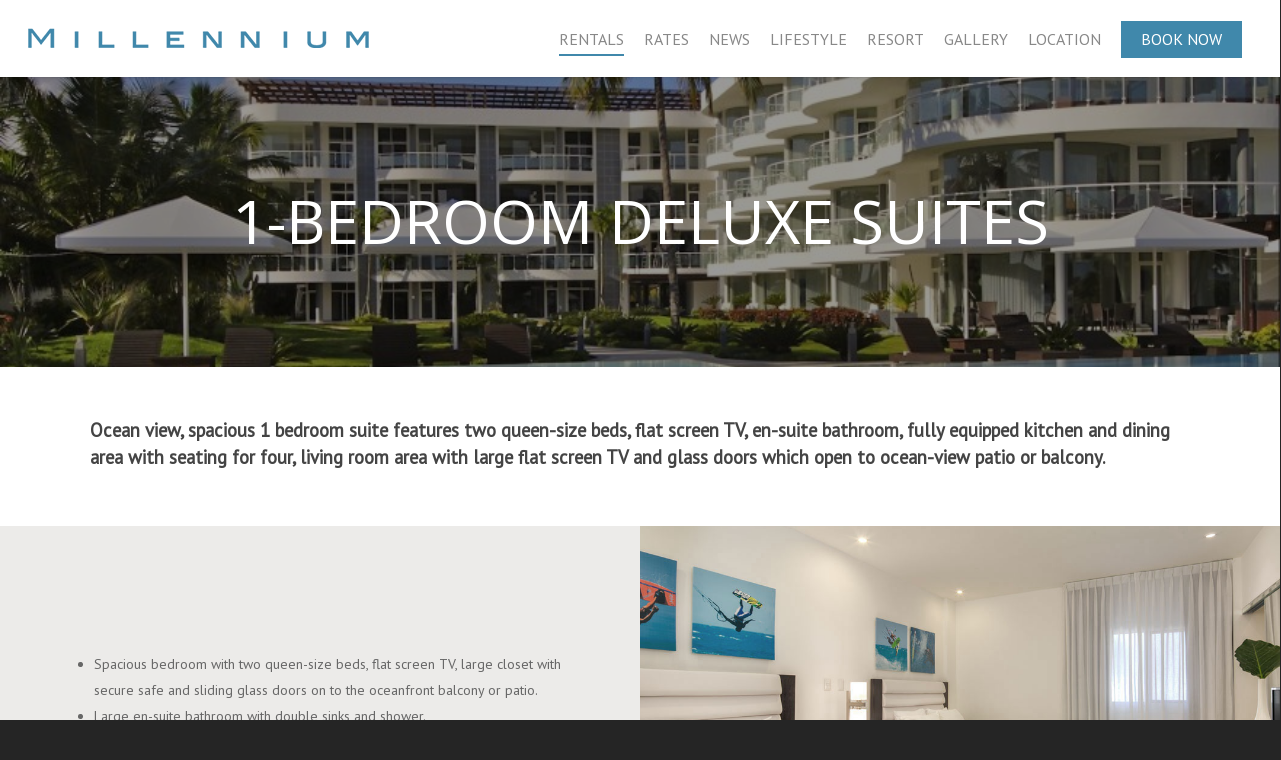

--- FILE ---
content_type: text/html; charset=UTF-8
request_url: https://www.millenniumcabarete.com/rentals/1-bedroom-deluxe-suites/
body_size: 24545
content:
<!doctype html>


<html lang="en" class="no-js">
<head>

<!-- Meta Tags -->
<meta http-equiv="Content-Type" content="text/html; charset=UTF-8" />


	<meta name="viewport" content="width=device-width, initial-scale=1, maximum-scale=1, user-scalable=0" />

	

<!--Shortcut icon-->

<title>1-Bedroom Deluxe Suites - Millennium Cabarete</title>

<!-- This site is optimized with the Yoast SEO plugin v12.6.2 - https://yoast.com/wordpress/plugins/seo/ -->
<meta name="robots" content="max-snippet:-1, max-image-preview:large, max-video-preview:-1"/>
<link rel="canonical" href="https://www.millenniumcabarete.com/rentals/1-bedroom-deluxe-suites/" />
<meta property="og:locale" content="en_US" />
<meta property="og:type" content="article" />
<meta property="og:title" content="1-Bedroom Deluxe Suites - Millennium Cabarete" />
<meta property="og:url" content="https://www.millenniumcabarete.com/rentals/1-bedroom-deluxe-suites/" />
<meta property="og:site_name" content="Millennium Cabarete" />
<meta property="article:publisher" content="https://www.facebook.com/Millennium-Resort-Spa-251015674909843/" />
<meta name="twitter:card" content="summary_large_image" />
<meta name="twitter:title" content="1-Bedroom Deluxe Suites - Millennium Cabarete" />
<script type='application/ld+json' class='yoast-schema-graph yoast-schema-graph--main'>{"@context":"https://schema.org","@graph":[{"@type":"WebSite","@id":"https://www.millenniumcabarete.com/#website","url":"https://www.millenniumcabarete.com/","name":"Millennium Cabarete","description":"Resort &amp; Spa, Beach Front Hotel","potentialAction":{"@type":"SearchAction","target":"https://www.millenniumcabarete.com/?s={search_term_string}","query-input":"required name=search_term_string"}},{"@type":"WebPage","@id":"https://www.millenniumcabarete.com/rentals/1-bedroom-deluxe-suites/#webpage","url":"https://www.millenniumcabarete.com/rentals/1-bedroom-deluxe-suites/","inLanguage":"en","name":"1-Bedroom Deluxe Suites - Millennium Cabarete","isPartOf":{"@id":"https://www.millenniumcabarete.com/#website"},"datePublished":"2018-06-13T13:12:41+00:00","dateModified":"2023-05-30T20:31:46+00:00"}]}</script>
<!-- / Yoast SEO plugin. -->

<link rel='dns-prefetch' href='//www.google.com' />
<link rel='dns-prefetch' href='//ajax.googleapis.com' />
<link rel='dns-prefetch' href='//fonts.googleapis.com' />
<link rel='dns-prefetch' href='//s.w.org' />
<link rel="alternate" type="application/rss+xml" title="Millennium Cabarete &raquo; Feed" href="https://www.millenniumcabarete.com/feed/" />
<link rel="alternate" type="application/rss+xml" title="Millennium Cabarete &raquo; Comments Feed" href="https://www.millenniumcabarete.com/comments/feed/" />
<link rel='stylesheet' id='sbi_styles-css'  href='https://www.millenniumcabarete.com/content/wp-content/plugins/instagram-feed/css/sbi-styles.min.css?ver=6.2.8' type='text/css' media='all' />
<link rel='stylesheet' id='wp-block-library-css'  href='https://www.millenniumcabarete.com/content/wp-includes/css/dist/block-library/style.min.css?ver=5.3.17' type='text/css' media='all' />
<link rel='stylesheet' id='contact-form-7-css'  href='https://www.millenniumcabarete.com/content/wp-content/plugins/contact-form-7/includes/css/styles.css?ver=5.1.6' type='text/css' media='all' />
<link rel='stylesheet' id='jquery-ui-theme-css'  href='https://ajax.googleapis.com/ajax/libs/jqueryui/1.11.4/themes/overcast/jquery-ui.min.css?ver=1.11.4' type='text/css' media='all' />
<link rel='stylesheet' id='jquery-ui-timepicker-css'  href='https://www.millenniumcabarete.com/content/wp-content/plugins/contact-form-7-datepicker/js/jquery-ui-timepicker/jquery-ui-timepicker-addon.min.css?ver=5.3.17' type='text/css' media='all' />
<link rel='stylesheet' id='rgs-css'  href='https://www.millenniumcabarete.com/content/wp-content/themes/salient/css/rgs.css?ver=8.5.4' type='text/css' media='all' />
<link rel='stylesheet' id='font-awesome-css'  href='https://www.millenniumcabarete.com/content/wp-content/themes/salient/css/font-awesome.min.css?ver=4.6.3' type='text/css' media='all' />
<link rel='stylesheet' id='main-styles-css'  href='https://www.millenniumcabarete.com/content/wp-content/themes/salient/style.css?ver=8.5.5' type='text/css' media='all' />
<link rel='stylesheet' id='fancyBox-css'  href='https://www.millenniumcabarete.com/content/wp-content/themes/salient/css/jquery.fancybox.css?ver=9.0' type='text/css' media='all' />
<!--[if lt IE 9]>
<link rel='stylesheet' id='nectar-ie8-css'  href='https://www.millenniumcabarete.com/content/wp-content/themes/salient/css/ie8.css?ver=5.3.17' type='text/css' media='all' />
<![endif]-->
<link rel='stylesheet' id='responsive-css'  href='https://www.millenniumcabarete.com/content/wp-content/themes/salient/css/responsive.css?ver=8.5.5' type='text/css' media='all' />
<link rel='stylesheet' id='nectarslider-css'  href='https://www.millenniumcabarete.com/content/wp-content/themes/salient/css/nectar-slider.css?ver=8.5.0' type='text/css' media='all' />
<link rel='stylesheet' id='select2-css'  href='https://www.millenniumcabarete.com/content/wp-content/themes/salient/css/select2.css?ver=6.2' type='text/css' media='all' />
<link rel='stylesheet' id='skin-ascend-css'  href='https://www.millenniumcabarete.com/content/wp-content/themes/salient/css/ascend.css?ver=8.5.4' type='text/css' media='all' />
<link rel='stylesheet' id='js_composer_front-css'  href='https://www.millenniumcabarete.com/content/wp-content/plugins/js_composer_salient/assets/css/js_composer.min.css?ver=5.4.7' type='text/css' media='all' />
<link rel='stylesheet' id='redux-google-fonts-salient_redux-css'  href='https://fonts.googleapis.com/css?family=Open+Sans%3A400%7CPT+Sans&#038;ver=1674311395' type='text/css' media='all' />
<script type="bbe470bc149d05278c46bf93-text/javascript" src='https://www.millenniumcabarete.com/content/wp-includes/js/jquery/jquery.js?ver=1.12.4-wp'></script>
<script type="bbe470bc149d05278c46bf93-text/javascript" src='https://www.millenniumcabarete.com/content/wp-includes/js/jquery/jquery-migrate.min.js?ver=1.4.1'></script>
<link rel='https://api.w.org/' href='https://www.millenniumcabarete.com/wp-json/' />
<link rel="EditURI" type="application/rsd+xml" title="RSD" href="https://www.millenniumcabarete.com/content/xmlrpc.php?rsd" />
<link rel="wlwmanifest" type="application/wlwmanifest+xml" href="https://www.millenniumcabarete.com/content/wp-includes/wlwmanifest.xml" /> 
<meta name="generator" content="WordPress 5.3.17" />
<link rel='shortlink' href='https://www.millenniumcabarete.com/?p=320' />
<link rel="alternate" type="application/json+oembed" href="https://www.millenniumcabarete.com/wp-json/oembed/1.0/embed?url=https%3A%2F%2Fwww.millenniumcabarete.com%2Frentals%2F1-bedroom-deluxe-suites%2F" />
<link rel="alternate" type="text/xml+oembed" href="https://www.millenniumcabarete.com/wp-json/oembed/1.0/embed?url=https%3A%2F%2Fwww.millenniumcabarete.com%2Frentals%2F1-bedroom-deluxe-suites%2F&#038;format=xml" />
<script type="bbe470bc149d05278c46bf93-text/javascript"> var root = document.getElementsByTagName( "html" )[0]; root.setAttribute( "class", "js" ); </script><style type="text/css">body a{color:#4088ab;}#header-outer:not([data-lhe="animated_underline"]) header#top nav > ul > li > a:hover,#header-outer:not([data-lhe="animated_underline"]) header#top nav .sf-menu > li.sfHover > a,header#top nav > ul > li.button_bordered > a:hover,#header-outer:not([data-lhe="animated_underline"]) header#top nav .sf-menu li.current-menu-item > a,header#top nav .sf-menu li.current_page_item > a .sf-sub-indicator i,header#top nav .sf-menu li.current_page_ancestor > a .sf-sub-indicator i,#header-outer:not([data-lhe="animated_underline"]) header#top nav .sf-menu li.current_page_ancestor > a,#header-outer:not([data-lhe="animated_underline"]) header#top nav .sf-menu li.current-menu-ancestor > a,#header-outer:not([data-lhe="animated_underline"]) header#top nav .sf-menu li.current_page_item > a,body header#top nav .sf-menu li.current_page_item > a .sf-sub-indicator [class^="icon-"],header#top nav .sf-menu li.current_page_ancestor > a .sf-sub-indicator [class^="icon-"],.sf-menu li ul li.sfHover > a .sf-sub-indicator [class^="icon-"],#header-outer:not(.transparent) #social-in-menu a i:after,.testimonial_slider[data-rating-color="accent-color"] .star-rating .filled:before,ul.sf-menu > li > a:hover > .sf-sub-indicator i,ul.sf-menu > li > a:active > .sf-sub-indicator i,ul.sf-menu > li.sfHover > a > .sf-sub-indicator i,.sf-menu ul li.current_page_item > a,.sf-menu ul li.current-menu-ancestor > a,.sf-menu ul li.current_page_ancestor > a,.sf-menu ul a:focus,.sf-menu ul a:hover,.sf-menu ul a:active,.sf-menu ul li:hover > a,.sf-menu ul li.sfHover > a,.sf-menu li ul li a:hover,.sf-menu li ul li.sfHover > a,#footer-outer a:hover,.recent-posts .post-header a:hover,article.post .post-header a:hover,article.result a:hover,article.post .post-header h2 a,.single article.post .post-meta a:hover,.comment-list .comment-meta a:hover,label span,.wpcf7-form p span,.icon-3x[class^="icon-"],.icon-3x[class*=" icon-"],.icon-tiny[class^="icon-"],body .circle-border,article.result .title a,.home .blog-recent:not([data-style="list_featured_first_row"]) .col .post-header a:hover,.home .blog-recent .col .post-header h3 a,#single-below-header a:hover,header#top #logo:hover,.sf-menu > li.current_page_ancestor > a > .sf-sub-indicator [class^="icon-"],.sf-menu > li.current-menu-ancestor > a > .sf-sub-indicator [class^="icon-"],body #mobile-menu li.open > a [class^="icon-"],.pricing-column h3,.pricing-table[data-style="flat-alternative"] .pricing-column.accent-color h4,.pricing-table[data-style="flat-alternative"] .pricing-column.accent-color .interval,.comment-author a:hover,.project-attrs li i,#footer-outer #copyright li a i:hover,.col:hover > [class^="icon-"].icon-3x.accent-color.alt-style.hovered,.col:hover > [class*=" icon-"].icon-3x.accent-color.alt-style.hovered,#header-outer .widget_shopping_cart .cart_list a,.woocommerce .star-rating,.woocommerce-page table.cart a.remove,.woocommerce form .form-row .required,.woocommerce-page form .form-row .required,body #header-secondary-outer #social a:hover i,.woocommerce ul.products li.product .price,body .twitter-share:hover i,.twitter-share.hovered i,body .linkedin-share:hover i,.linkedin-share.hovered i,body .google-plus-share:hover i,.google-plus-share.hovered i,.pinterest-share:hover i,.pinterest-share.hovered i,.facebook-share:hover i,.facebook-share.hovered i,.woocommerce-page ul.products li.product .price,.nectar-milestone .number.accent-color,header#top nav > ul > li.megamenu > ul > li > a:hover,header#top nav > ul > li.megamenu > ul > li.sfHover > a,body #portfolio-nav a:hover i,span.accent-color,.nectar-love:hover i,.nectar-love.loved i,.portfolio-items .nectar-love:hover i,.portfolio-items .nectar-love.loved i,body .hovered .nectar-love i,header#top nav ul #search-btn a:hover span,header#top nav ul .slide-out-widget-area-toggle a:hover span,body:not(.material) #search-outer #search #close a span:hover,.carousel-wrap[data-full-width="true"] .carousel-heading a:hover i,#search-outer .ui-widget-content li:hover a .title,#search-outer .ui-widget-content .ui-state-hover .title,#search-outer .ui-widget-content .ui-state-focus .title,.portfolio-filters-inline .container ul li a.active,body [class^="icon-"].icon-default-style,.single-post #single-below-header.fullscreen-header .icon-salient-heart-2,.svg-icon-holder[data-color="accent-color"],.team-member a.accent-color:hover,.ascend .comment-list .reply a,.wpcf7-form .wpcf7-not-valid-tip,.text_on_hover.product .add_to_cart_button,.blog-recent[data-style="minimal"] .col > span,.blog-recent[data-style="title_only"] .col:hover .post-header .title,.woocommerce-checkout-review-order-table .product-info .amount,.tabbed[data-style="minimal"] > ul li a.active-tab,.masonry.classic_enhanced article.post .post-meta a:hover i,.blog-recent[data-style*="classic_enhanced"] .post-meta a:hover i,.blog-recent[data-style*="classic_enhanced"] .post-meta .icon-salient-heart-2.loved,.masonry.classic_enhanced article.post .post-meta .icon-salient-heart-2.loved,.single #single-meta ul li:not(.meta-share-count):hover i,.single #single-meta ul li:not(.meta-share-count):hover a,.single #single-meta ul li:not(.meta-share-count):hover span,.single #single-meta ul li.meta-share-count .nectar-social a:hover i,#project-meta #single-meta ul li > a,#project-meta ul li.meta-share-count .nectar-social a:hover i,#project-meta ul li:not(.meta-share-count):hover i,#project-meta ul li:not(.meta-share-count):hover span,div[data-style="minimal"] .toggle:hover h3 a,div[data-style="minimal"] .toggle.open h3 a,.nectar-icon-list[data-icon-style="border"][data-icon-color="accent-color"] .list-icon-holder[data-icon_type="numerical"] span,.nectar-icon-list[data-icon-color="accent-color"][data-icon-style="border"] .content h4,body[data-dropdown-style="minimal"] #header-outer .woocommerce.widget_shopping_cart .cart_list li a.remove,body[data-dropdown-style="minimal"] #header-outer .woocommerce.widget_shopping_cart .cart_list li a.remove,.post-area.standard-minimal article.post .post-meta .date a,.post-area.standard-minimal article.post .post-header h2 a:hover,.post-area.standard-minimal article.post .more-link:hover span,.post-area.standard-minimal article.post .more-link span:after,.post-area.standard-minimal article.post .minimal-post-meta a:hover,body #pagination .page-numbers.prev:hover,body #pagination .page-numbers.next:hover,html body .woocommerce-pagination a.page-numbers:hover,body .woocommerce-pagination a.page-numbers:hover,body #pagination a.page-numbers:hover,.nectar-slide-in-cart .widget_shopping_cart .cart_list a,.sf-menu ul li.open-submenu > a,.woocommerce p.stars a:hover,.woocommerce .material.product .product-wrap .product-add-to-cart a:hover,.woocommerce .material.product .product-wrap .product-add-to-cart a:hover > span,.woocommerce-MyAccount-navigation ul li.is-active a:before,.woocommerce-MyAccount-navigation ul li:hover a:before,.woocommerce.ascend .price_slider_amount button.button[type="submit"],html .ascend.woocommerce #sidebar div ul li a:hover,html .ascend.woocommerce #sidebar div ul li.current-cat > a,.woocommerce .widget_layered_nav ul li.chosen a:after,.woocommerce-page .widget_layered_nav ul li.chosen a:after,[data-style="list_featured_first_row"] .meta-category a,body[data-form-submit="see-through"] input[type=submit],body[data-form-submit="see-through"] button[type=submit],#header-outer[data-format="left-header"] .sf-menu .sub-menu .current-menu-item > a,.nectar_icon_wrap[data-color="accent-color"] i,.nectar_team_member_close .inner:before,body[data-dropdown-style="minimal"]:not([data-header-format="left-header"]) header#top nav > ul > li.megamenu > ul > li > ul > li.has-ul > a:hover,body:not([data-header-format="left-header"]) header#top nav > ul > li.megamenu > ul > li > ul > li.has-ul > a:hover,.masonry.material .masonry-blog-item .meta-category a,.post-area.featured_img_left .meta-category a,body[data-dropdown-style="minimal"] #header-outer:not([data-format="left-header"]) header#top nav > ul > li.megamenu ul ul li.current-menu-item.has-ul > a,body[data-dropdown-style="minimal"] #header-outer:not([data-format="left-header"]) header#top nav > ul > li.megamenu ul ul li.current-menu-ancestor.has-ul > a,body .wpb_row .span_12 .portfolio-filters-inline[data-color-scheme="accent-color-underline"].full-width-section a.active,body .wpb_row .span_12 .portfolio-filters-inline[data-color-scheme="accent-color-underline"].full-width-section a:hover,.material .comment-list .reply a:hover,.related-posts[data-style="material"] .meta-category a,body[data-dropdown-style="minimal"].material:not([data-header-color="custom"]) #header-outer:not([data-format="left-header"]) header#top nav >ul >li:not(.megamenu) ul.cart_list a:hover,body.material #header-outer:not(.transparent) .cart-outer:hover .cart-menu-wrap .icon-salient-cart,.material .widget li:not(.has-img) a:hover .post-title,.material #sidebar .widget li:not(.has-img) a:hover .post-title,.material .container-wrap #author-bio #author-info a:hover,.material #sidebar .widget ul[data-style="featured-image-left"] li a:hover .post-title,body.material .tabbed[data-color-scheme="accent-color"][data-style="minimal"]:not(.using-icons) >ul li:not(.cta-button) a:hover,body.material .tabbed[data-color-scheme="accent-color"][data-style="minimal"]:not(.using-icons) >ul li:not(.cta-button) a.active-tab,body.material .widget:not(.nectar_popular_posts_widget):not(.recent_posts_extra_widget) li a:hover,.material .widget .tagcloud a,.material #sidebar .widget .tagcloud a,.single.material .post-area .content-inner > .post-tags a,.tabbed[data-style*="material"][data-color-scheme="accent-color"] ul li a:not(.active-tab):hover,body.material .nectar-button.see-through.accent-color[data-color-override="false"],div[data-style="minimal_small"] .toggle.accent-color > h3 a:hover,div[data-style="minimal_small"] .toggle.accent-color.open > h3 a,.nectar_single_testimonial[data-color="accent-color"] p span.open-quote{color:#4088ab!important;}.col:not(.post-area):not(.span_12):not(#sidebar):hover [class^="icon-"].icon-3x.accent-color.alt-style.hovered,body .col:not(.post-area):not(.span_12):not(#sidebar):hover a [class*=" icon-"].icon-3x.accent-color.alt-style.hovered,.ascend #header-outer:not(.transparent) .cart-outer:hover .cart-menu-wrap:not(.has_products) .icon-salient-cart{color:#4088ab!important;}.nectar_icon_wrap .svg-icon-holder[data-color="accent-color"] svg path{stroke:#4088ab!important;}.orbit-wrapper div.slider-nav span.right,.orbit-wrapper div.slider-nav span.left,.flex-direction-nav a,.jp-play-bar,.jp-volume-bar-value,.jcarousel-prev:hover,.jcarousel-next:hover,.portfolio-items .col[data-default-color="true"] .work-item:not(.style-3) .work-info-bg,.portfolio-items .col[data-default-color="true"] .bottom-meta,.portfolio-filters a,.portfolio-filters #sort-portfolio,.project-attrs li span,.progress li span,.nectar-progress-bar span,#footer-outer #footer-widgets .col .tagcloud a:hover,#sidebar .widget .tagcloud a:hover,article.post .more-link span:hover,#fp-nav.tooltip ul li .fp-tooltip .tooltip-inner,article.post.quote .post-content .quote-inner,article.post.link .post-content .link-inner,#pagination .next a:hover,#pagination .prev a:hover,.comment-list .reply a:hover,input[type=submit]:hover,input[type="button"]:hover,#footer-outer #copyright li a.vimeo:hover,#footer-outer #copyright li a.behance:hover,.toggle.open h3 a,.tabbed > ul li a.active-tab,[class*=" icon-"],.icon-normal,.bar_graph li span,.nectar-button[data-color-override="false"].regular-button,.nectar-button.tilt.accent-color,body .swiper-slide .button.transparent_2 a.primary-color:hover,#footer-outer #footer-widgets .col input[type="submit"],.carousel-prev:hover,.carousel-next:hover,body .products-carousel .carousel-next:hover,body .products-carousel .carousel-prev:hover,.blog-recent .more-link span:hover,.post-tags a:hover,.pricing-column.highlight h3,.pricing-table[data-style="flat-alternative"] .pricing-column.highlight h3 .highlight-reason,.pricing-table[data-style="flat-alternative"] .pricing-column.accent-color:before,#to-top:hover,#to-top.dark:hover,body[data-button-style*="rounded"] #to-top:after,#pagination a.page-numbers:hover,#pagination span.page-numbers.current,.single-portfolio .facebook-share a:hover,.single-portfolio .twitter-share a:hover,.single-portfolio .pinterest-share a:hover,.single-post .facebook-share a:hover,.single-post .twitter-share a:hover,.single-post .pinterest-share a:hover,.mejs-controls .mejs-time-rail .mejs-time-current,.mejs-controls .mejs-volume-button .mejs-volume-slider .mejs-volume-current,.mejs-controls .mejs-horizontal-volume-slider .mejs-horizontal-volume-current,article.post.quote .post-content .quote-inner,article.post.link .post-content .link-inner,article.format-status .post-content .status-inner,article.post.format-aside .aside-inner,body #header-secondary-outer #social li a.behance:hover,body #header-secondary-outer #social li a.vimeo:hover,#sidebar .widget:hover [class^="icon-"].icon-3x,.woocommerce-page button.single_add_to_cart_button,article.post.quote .content-inner .quote-inner .whole-link,.masonry.classic_enhanced article.post.quote.wide_tall .post-content a:hover .quote-inner,.masonry.classic_enhanced article.post.link.wide_tall .post-content a:hover .link-inner,.iosSlider .prev_slide:hover,.iosSlider .next_slide:hover,body [class^="icon-"].icon-3x.alt-style.accent-color,body [class*=" icon-"].icon-3x.alt-style.accent-color,#slide-out-widget-area,#slide-out-widget-area-bg.fullscreen,#slide-out-widget-area-bg.fullscreen-alt .bg-inner,#header-outer .widget_shopping_cart a.button,body[data-button-style="rounded"] .wpb_wrapper .twitter-share:before,body[data-button-style="rounded"] .wpb_wrapper .twitter-share.hovered:before,body[data-button-style="rounded"] .wpb_wrapper .facebook-share:before,body[data-button-style="rounded"] .wpb_wrapper .facebook-share.hovered:before,body[data-button-style="rounded"] .wpb_wrapper .google-plus-share:before,body[data-button-style="rounded"] .wpb_wrapper .google-plus-share.hovered:before,body[data-button-style="rounded"] .wpb_wrapper .nectar-social:hover > *:before,body[data-button-style="rounded"] .wpb_wrapper .pinterest-share:before,body[data-button-style="rounded"] .wpb_wrapper .pinterest-share.hovered:before,body[data-button-style="rounded"] .wpb_wrapper .linkedin-share:before,body[data-button-style="rounded"] .wpb_wrapper .linkedin-share.hovered:before,#header-outer a.cart-contents .cart-wrap span,#header-outer a#mobile-cart-link .cart-wrap span,.swiper-slide .button.solid_color a,.swiper-slide .button.solid_color_2 a,.portfolio-filters,button[type=submit]:hover,#buddypress button:hover,#buddypress a.button:hover,#buddypress ul.button-nav li.current a,header#top nav ul .slide-out-widget-area-toggle a:hover i.lines,header#top nav ul .slide-out-widget-area-toggle a:hover i.lines:after,header#top nav ul .slide-out-widget-area-toggle a:hover i.lines:before,header#top nav ul .slide-out-widget-area-toggle[data-icon-animation="simple-transform"] a:hover i.lines-button:after,#buddypress a.button:focus,.text_on_hover.product a.added_to_cart,.woocommerce div.product .woocommerce-tabs .full-width-content ul.tabs li a:after,.woocommerce div[data-project-style="text_on_hover"] .cart .quantity input.minus,.woocommerce div[data-project-style="text_on_hover"] .cart .quantity input.plus,.woocommerce-cart .wc-proceed-to-checkout a.checkout-button,.woocommerce .span_4 input[type="submit"].checkout-button,.portfolio-filters-inline[data-color-scheme="accent-color"],body[data-fancy-form-rcs="1"] [type="radio"]:checked + label:after,.select2-container .select2-choice:hover,.select2-dropdown-open .select2-choice,header#top nav > ul > li.button_solid_color > a:before,#header-outer.transparent header#top nav > ul > li.button_solid_color > a:before,.tabbed[data-style*="minimal"] > ul li a:after,.twentytwenty-handle,.twentytwenty-horizontal .twentytwenty-handle:before,.twentytwenty-horizontal .twentytwenty-handle:after,.twentytwenty-vertical .twentytwenty-handle:before,.twentytwenty-vertical .twentytwenty-handle:after,.masonry.classic_enhanced .posts-container article .meta-category a:hover,.blog-recent[data-style*="classic_enhanced"] .meta-category a:hover,.masonry.classic_enhanced .posts-container article .video-play-button,.bottom_controls #portfolio-nav .controls li a i:after,.bottom_controls #portfolio-nav ul:first-child li#all-items a:hover i,.nectar_video_lightbox.nectar-button[data-color="default-accent-color"],.nectar_video_lightbox.nectar-button[data-color="transparent-accent-color"]:hover,.testimonial_slider[data-style="multiple_visible"][data-color*="accent-color"] .flickity-page-dots .dot.is-selected:before,.testimonial_slider[data-style="multiple_visible"][data-color*="accent-color"] blockquote.is-selected p,.nectar-recent-posts-slider .container .strong span:before,#page-header-bg[data-post-hs="default_minimal"] .inner-wrap > a:hover,.single .heading-title[data-header-style="default_minimal"] .meta-category a:hover,body.single-post .sharing-default-minimal .nectar-love.loved,.nectar-fancy-box:after,.divider-small-border[data-color="accent-color"],.divider-border[data-color="accent-color"],div[data-style="minimal"] .toggle.open h3 i:after,div[data-style="minimal"] .toggle:hover h3 i:after,div[data-style="minimal"] .toggle.open h3 i:before,div[data-style="minimal"] .toggle:hover h3 i:before,.nectar-animated-title[data-color="accent-color"] .nectar-animated-title-inner:after,#fp-nav:not(.light-controls).tooltip_alt ul li a span:after,#fp-nav.tooltip_alt ul li a span:after,.nectar-video-box[data-color="default-accent-color"] a.nectar_video_lightbox,body .nectar-video-box[data-color="default-accent-color"][data-hover="zoom_button"] a.nectar_video_lightbox:after,.span_12.dark .owl-theme .owl-dots .owl-dot.active span,.span_12.dark .owl-theme .owl-dots .owl-dot:hover span,.nectar_image_with_hotspots[data-stlye="color_pulse"][data-color="accent-color"] .nectar_hotspot,.nectar_image_with_hotspots .nectar_hotspot_wrap .nttip .tipclose span:before,.nectar_image_with_hotspots .nectar_hotspot_wrap .nttip .tipclose span:after,.portfolio-filters-inline[data-color-scheme="accent-color-underline"] a:after,body[data-dropdown-style="minimal"] #header-outer header#top nav > ul > li:not(.megamenu) ul a:hover,body[data-dropdown-style="minimal"] #header-outer header#top nav > ul > li:not(.megamenu) li.sfHover > a,body[data-dropdown-style="minimal"] #header-outer:not([data-format="left-header"]) header#top nav > ul > li:not(.megamenu) li.sfHover > a,body[data-dropdown-style="minimal"] header#top nav > ul > li.megamenu > ul ul li a:hover,body[data-dropdown-style="minimal"] header#top nav > ul > li.megamenu > ul ul li.sfHover > a,body[data-dropdown-style="minimal"]:not([data-header-format="left-header"]) header#top nav > ul > li.megamenu > ul ul li.current-menu-item > a,body[data-dropdown-style="minimal"] #header-outer .widget_shopping_cart a.button,body[data-dropdown-style="minimal"] #header-secondary-outer ul > li:not(.megamenu) li.sfHover > a,body[data-dropdown-style="minimal"] #header-secondary-outer ul > li:not(.megamenu) ul a:hover,.nectar-recent-posts-single_featured .strong a,.post-area.standard-minimal article.post .more-link span:before,.nectar-slide-in-cart .widget_shopping_cart a.button,body[data-header-format="left-header"] #header-outer[data-lhe="animated_underline"] header#top nav ul li:not([class*="button_"]) > a span:after,.woocommerce .material.product .add_to_cart_button,body nav.woocommerce-pagination span.page-numbers.current,body[data-dropdown-style="minimal"] #header-outer:not([data-format="left-header"]) header#top nav > ul > li:not(.megamenu) ul a:hover,body[data-form-submit="regular"] input[type=submit],body[data-form-submit="regular"] button[type=submit],body[data-form-submit="see-through"] input[type=submit]:hover,body[data-form-submit="see-through"] button[type=submit]:hover,body[data-form-submit="see-through"] .container-wrap .span_12.light input[type=submit]:hover,body[data-form-submit="see-through"] .container-wrap .span_12.light button[type=submit]:hover,body[data-form-submit="regular"] .container-wrap .span_12.light input[type=submit]:hover,body[data-form-submit="regular"] .container-wrap .span_12.light button[type=submit]:hover,.masonry.material .masonry-blog-item .meta-category a:before,.related-posts[data-style="material"] .meta-category a:before,.post-area.featured_img_left .meta-category a:before,.material.masonry .masonry-blog-item .video-play-button,.nectar_icon_wrap[data-style="border-animation"][data-color="accent-color"]:not([data-draw="true"]) .nectar_icon:hover,body[data-dropdown-style="minimal"] #header-outer:not([data-format="left-header"]) header#top nav > ul > li:not(.megamenu) ul li.current-menu-item > a,body[data-dropdown-style="minimal"] #header-outer:not([data-format="left-header"]) header#top nav > ul > li:not(.megamenu) ul li.current-menu-ancestor > a,.nectar-social-sharing-fixed > a:before,.nectar-social-sharing-fixed .nectar-social a,body.material #page-header-bg.fullscreen-header .inner-wrap >a,.masonry.material .quote-inner:before,.masonry.material .link-inner:before,.tabbed[data-style="minimal_alt"] .magic-line,.nectar-google-map[data-nectar-marker-color="accent-color"] .animated-dot .middle-dot,.nectar-google-map[data-nectar-marker-color="accent-color"] .animated-dot div[class*="signal"],.nectar_video_lightbox.play_button_with_text[data-color="default-accent-color"] span.play > .inner-wrap:before,.nectar-hor-list-item[data-color="accent-color"]:before,body.material #slide-out-widget-area-bg.slide-out-from-right,.widget .material .widget .tagcloud a:before,.material #sidebar .widget .tagcloud a:before,.single .post-area .content-inner > .post-tags a:before,.auto_meta_overlaid_spaced article.post.quote .n-post-bg:after,.auto_meta_overlaid_spaced article.post.link .n-post-bg:after,.post-area.featured_img_left .posts-container .article-content-wrap .video-play-button,.post-area.featured_img_left article.post .quote-inner:before,.post-area.featured_img_left .link-inner:before,.nectar-recent-posts-single_featured.multiple_featured .controls li:after,.nectar-recent-posts-single_featured.multiple_featured .controls li.active:before,[data-style="list_featured_first_row"] .meta-category a:before,.tabbed[data-style*="material"][data-color-scheme="accent-color"] ul:after,.nectar-fancy-box[data-color="accent-color"]:not([data-style="default"]) .box-bg:after,div[data-style="minimal_small"] .toggle.accent-color > h3:after,body.material[data-button-style^="rounded"] .nectar-button.see-through.accent-color[data-color-override="false"] i,.portfolio-items .col.nectar-new-item .inner-wrap:before,body.material .nectar-video-box[data-color="default-accent-color"] a.nectar_video_lightbox:before,.nectar_team_member_overlay .team_member_details .bio-inner .mobile-close:before,.nectar_team_member_overlay .team_member_details .bio-inner .mobile-close:after,.fancybox-navigation button:hover:before{background-color:#4088ab!important;}.col:hover > [class^="icon-"].icon-3x:not(.alt-style).accent-color.hovered,.col:hover > [class*=" icon-"].icon-3x:not(.alt-style).accent-color.hovered,body .nectar-button.see-through-2[data-hover-color-override="false"]:hover,.col:not(.post-area):not(.span_12):not(#sidebar):hover [class^="icon-"].icon-3x:not(.alt-style).accent-color.hovered,.col:not(.post-area):not(.span_12):not(#sidebar):hover a [class*=" icon-"].icon-3x:not(.alt-style).accent-color.hovered{background-color:#4088ab!important;}body.material[data-button-style^="rounded"] .nectar-button.see-through.accent-color[data-color-override="false"] i:after{box-shadow:#4088ab 0 8px 15px;opacity:0.24;}.nectar-fancy-box[data-style="color_box_hover"][data-color="accent-color"]:hover:before{box-shadow:0 30px 90px #4088ab;}.tabbed[data-style*="material"][data-color-scheme="accent-color"] ul li a.active-tab:after{box-shadow:0 18px 50px #4088ab;}.bottom_controls #portfolio-nav ul:first-child li#all-items a:hover i{box-shadow:-.6em 0 #4088ab,-.6em .6em #4088ab,.6em 0 #4088ab,.6em -.6em #4088ab,0 -.6em #4088ab,-.6em -.6em #4088ab,0 .6em #4088ab,.6em .6em #4088ab;}.tabbed > ul li a.active-tab,body[data-form-style="minimal"] label:after,body .recent_projects_widget a:hover img,.recent_projects_widget a:hover img,#sidebar #flickr a:hover img,body .nectar-button.see-through-2[data-hover-color-override="false"]:hover,#footer-outer #flickr a:hover img,body[data-button-style="rounded"] .wpb_wrapper .twitter-share:before,body[data-button-style="rounded"] .wpb_wrapper .twitter-share.hovered:before,body[data-button-style="rounded"] .wpb_wrapper .facebook-share:before,body[data-button-style="rounded"] .wpb_wrapper .facebook-share.hovered:before,body[data-button-style="rounded"] .wpb_wrapper .google-plus-share:before,body[data-button-style="rounded"] .wpb_wrapper .google-plus-share.hovered:before,body[data-button-style="rounded"] .wpb_wrapper .nectar-social:hover > *:before,body[data-button-style="rounded"] .wpb_wrapper .pinterest-share:before,body[data-button-style="rounded"] .wpb_wrapper .pinterest-share.hovered:before,body[data-button-style="rounded"] .wpb_wrapper .linkedin-share:before,body[data-button-style="rounded"] .wpb_wrapper .linkedin-share.hovered:before,#featured article .post-title a:hover,#header-outer[data-lhe="animated_underline"] header#top nav > ul > li > a:after,body #featured article .post-title a:hover,div.wpcf7-validation-errors,body[data-fancy-form-rcs="1"] [type="radio"]:checked + label:before,body[data-fancy-form-rcs="1"] [type="radio"]:checked + label:after,body[data-fancy-form-rcs="1"] input[type="checkbox"]:checked + label > span,.select2-container .select2-choice:hover,.select2-dropdown-open .select2-choice,#header-outer:not(.transparent) header#top nav > ul > li.button_bordered > a:hover:before,.single #single-meta ul li:not(.meta-share-count):hover a,.single #project-meta ul li:not(.meta-share-count):hover a,div[data-style="minimal"] .toggle.default.open i,div[data-style="minimal"] .toggle.default:hover i,div[data-style="minimal"] .toggle.accent-color.open i,div[data-style="minimal"] .toggle.accent-color:hover i,.nectar_image_with_hotspots .nectar_hotspot_wrap .nttip .tipclose,body[data-button-style="rounded"] #pagination > a:hover,body[data-form-submit="see-through"] input[type=submit],body[data-form-submit="see-through"] button[type=submit],.nectar_icon_wrap[data-style="border-basic"][data-color="accent-color"] .nectar_icon,.nectar_icon_wrap[data-style="border-animation"][data-color="accent-color"]:not([data-draw="true"]) .nectar_icon,.nectar_icon_wrap[data-style="border-animation"][data-color="accent-color"][data-draw="true"]:hover .nectar_icon,.span_12.dark .nectar_video_lightbox.play_button_with_text[data-color="default-accent-color"] span.play:before,.span_12.dark .nectar_video_lightbox.play_button_with_text[data-color="default-accent-color"] span.play:after,.material #header-secondary-outer[data-lhe="animated_underline"] nav >ul.sf-menu >li >a:after,.material blockquote::before,body.material .nectar-button.see-through.accent-color[data-color-override="false"]{border-color:#4088ab!important;}#fp-nav:not(.light-controls).tooltip_alt ul li a.active span,#fp-nav.tooltip_alt ul li a.active span{box-shadow:inset 0 0 0 2px #4088ab;-webkit-box-shadow:inset 0 0 0 2px #4088ab;}.default-loading-icon:before{border-top-color:#4088ab!important;}#header-outer a.cart-contents span:before,#fp-nav.tooltip ul li .fp-tooltip .tooltip-inner:after{border-color:transparent #4088ab!important;}body .col:not(.post-area):not(.span_12):not(#sidebar):hover .hovered .circle-border,body #sidebar .widget:hover .circle-border,body .testimonial_slider[data-style="multiple_visible"][data-color*="accent-color"] blockquote .bottom-arrow:after,body .dark .testimonial_slider[data-style="multiple_visible"][data-color*="accent-color"] blockquote .bottom-arrow:after,.portfolio-items[data-ps="6"] .bg-overlay,.portfolio-items[data-ps="6"].no-masonry .bg-overlay,.nectar_team_member_close .inner,.nectar_team_member_overlay .team_member_details .bio-inner .mobile-close{border-color:#4088ab;}.widget .nectar_widget[class*="nectar_blog_posts_"] .arrow-circle svg circle{stroke:#4088ab;}.gallery a:hover img{border-color:#4088ab!important;}@media only screen and (min-width :1px) and (max-width :1000px){body #featured article .post-title > a{background-color:#4088ab;}body #featured article .post-title > a{border-color:#4088ab;}}.nectar-button.regular-button.extra-color-1,.nectar-button.tilt.extra-color-1{background-color:#ff1053!important;}.icon-3x[class^="icon-"].extra-color-1:not(.alt-style),.icon-tiny[class^="icon-"].extra-color-1,.icon-3x[class*=" icon-"].extra-color-1:not(.alt-style),body .icon-3x[class*=" icon-"].extra-color-1:not(.alt-style) .circle-border,.woocommerce-page table.cart a.remove,#header-outer .widget_shopping_cart .cart_list li a.remove,#header-outer .woocommerce.widget_shopping_cart .cart_list li a.remove,.nectar-milestone .number.extra-color-1,span.extra-color-1,.team-member ul.social.extra-color-1 li a,.stock.out-of-stock,body [class^="icon-"].icon-default-style.extra-color-1,body [class^="icon-"].icon-default-style[data-color="extra-color-1"],.team-member a.extra-color-1:hover,.pricing-table[data-style="flat-alternative"] .pricing-column.highlight.extra-color-1 h3,.pricing-table[data-style="flat-alternative"] .pricing-column.extra-color-1 h4,.pricing-table[data-style="flat-alternative"] .pricing-column.extra-color-1 .interval,.svg-icon-holder[data-color="extra-color-1"],div[data-style="minimal"] .toggle.extra-color-1:hover h3 a,div[data-style="minimal"] .toggle.extra-color-1.open h3 a,.nectar-icon-list[data-icon-style="border"][data-icon-color="extra-color-1"] .list-icon-holder[data-icon_type="numerical"] span,.nectar-icon-list[data-icon-color="extra-color-1"][data-icon-style="border"] .content h4,.nectar_icon_wrap[data-color="extra-color-1"] i,body .wpb_row .span_12 .portfolio-filters-inline[data-color-scheme="extra-color-1-underline"].full-width-section a.active,body .wpb_row .span_12 .portfolio-filters-inline[data-color-scheme="extra-color-1-underline"].full-width-section a:hover,.testimonial_slider[data-rating-color="extra-color-1"] .star-rating .filled:before,header#top nav > ul > li.button_bordered_2 > a:hover,body.material .tabbed[data-color-scheme="extra-color-1"][data-style="minimal"]:not(.using-icons) >ul li:not(.cta-button) a:hover,body.material .tabbed[data-color-scheme="extra-color-1"][data-style="minimal"]:not(.using-icons) >ul li:not(.cta-button) a.active-tab,.tabbed[data-style*="material"][data-color-scheme="extra-color-1"] ul li a:not(.active-tab):hover,body.material .nectar-button.see-through.extra-color-1[data-color-override="false"],div[data-style="minimal_small"] .toggle.extra-color-1 > h3 a:hover,div[data-style="minimal_small"] .toggle.extra-color-1.open > h3 a,.nectar_single_testimonial[data-color="extra-color-1"] p span.open-quote{color:#ff1053!important;}.col:hover > [class^="icon-"].icon-3x.extra-color-1:not(.alt-style),.col:hover > [class*=" icon-"].icon-3x.extra-color-1:not(.alt-style).hovered,body .swiper-slide .button.transparent_2 a.extra-color-1:hover,body .col:not(.post-area):not(.span_12):not(#sidebar):hover [class^="icon-"].icon-3x.extra-color-1:not(.alt-style).hovered,body .col:not(.post-area):not(#sidebar):not(.span_12):hover a [class*=" icon-"].icon-3x.extra-color-1:not(.alt-style).hovered,#sidebar .widget:hover [class^="icon-"].icon-3x.extra-color-1:not(.alt-style),.portfolio-filters-inline[data-color-scheme="extra-color-1"],.pricing-table[data-style="flat-alternative"] .pricing-column.extra-color-1:before,.pricing-table[data-style="flat-alternative"] .pricing-column.highlight.extra-color-1 h3 .highlight-reason,.nectar-button.nectar_video_lightbox[data-color="default-extra-color-1"],.nectar_video_lightbox.nectar-button[data-color="transparent-extra-color-1"]:hover,.testimonial_slider[data-style="multiple_visible"][data-color*="extra-color-1"] .flickity-page-dots .dot.is-selected:before,.testimonial_slider[data-style="multiple_visible"][data-color*="extra-color-1"] blockquote.is-selected p,.nectar-fancy-box[data-color="extra-color-1"]:after,.divider-small-border[data-color="extra-color-1"],.divider-border[data-color="extra-color-1"],div[data-style="minimal"] .toggle.extra-color-1.open i:after,div[data-style="minimal"] .toggle.extra-color-1:hover i:after,div[data-style="minimal"] .toggle.open.extra-color-1 i:before,div[data-style="minimal"] .toggle.extra-color-1:hover i:before,body .tabbed[data-color-scheme="extra-color-1"][data-style="minimal"] > ul li:not(.cta-button) a:after,.nectar-animated-title[data-color="extra-color-1"] .nectar-animated-title-inner:after,.nectar-video-box[data-color="extra-color-1"] a.nectar_video_lightbox,body .nectar-video-box[data-color="extra-color-1"][data-hover="zoom_button"] a.nectar_video_lightbox:after,.nectar_image_with_hotspots[data-stlye="color_pulse"][data-color="extra-color-1"] .nectar_hotspot,.portfolio-filters-inline[data-color-scheme="extra-color-1-underline"] a:after,.nectar_icon_wrap[data-style="border-animation"][data-color="extra-color-1"]:not([data-draw="true"]) .nectar_icon:hover,.nectar-google-map[data-nectar-marker-color="extra-color-1"] .animated-dot .middle-dot,.nectar-google-map[data-nectar-marker-color="extra-color-1"] .animated-dot div[class*="signal"],.nectar_video_lightbox.play_button_with_text[data-color="extra-color-1"] span.play > .inner-wrap:before,.nectar-hor-list-item[data-color="extra-color-1"]:before,header#top nav > ul > li.button_solid_color_2 > a:before,#header-outer.transparent header#top nav > ul > li.button_solid_color_2 > a:before,body[data-slide-out-widget-area-style="slide-out-from-right"]:not([data-header-color="custom"]).material a.slide_out_area_close:before,.tabbed[data-color-scheme="extra-color-1"][data-style="minimal_alt"] .magic-line,.tabbed[data-color-scheme="extra-color-1"][data-style="default"] li:not(.cta-button) a.active-tab,.tabbed[data-style*="material"][data-color-scheme="extra-color-1"] ul:after,.tabbed[data-style*="material"][data-color-scheme="extra-color-1"] ul li a.active-tab,.nectar-fancy-box[data-color="extra-color-1"]:not([data-style="default"]) .box-bg:after,body.material[data-button-style^="rounded"] .nectar-button.see-through.extra-color-1[data-color-override="false"] i,.nectar-recent-posts-single_featured.multiple_featured .controls[data-color="extra-color-1"] li:after,body.material .nectar-video-box[data-color="extra-color-1"] a.nectar_video_lightbox:before,div[data-style="minimal_small"] .toggle.extra-color-1 > h3:after{background-color:#ff1053!important;}body [class^="icon-"].icon-3x.alt-style.extra-color-1,body [class*=" icon-"].icon-3x.alt-style.extra-color-1,[class*=" icon-"].extra-color-1.icon-normal,.extra-color-1.icon-normal,.bar_graph li span.extra-color-1,.nectar-progress-bar span.extra-color-1,#header-outer .widget_shopping_cart a.button,.woocommerce ul.products li.product .onsale,.woocommerce-page ul.products li.product .onsale,.woocommerce span.onsale,.woocommerce-page span.onsale,.woocommerce-page table.cart a.remove:hover,.swiper-slide .button.solid_color a.extra-color-1,.swiper-slide .button.solid_color_2 a.extra-color-1,.toggle.open.extra-color-1 h3 a{background-color:#ff1053!important;}.col:hover > [class^="icon-"].icon-3x.extra-color-1.alt-style.hovered,.col:hover > [class*=" icon-"].icon-3x.extra-color-1.alt-style.hovered,.no-highlight.extra-color-1 h3,.col:not(.post-area):not(.span_12):not(#sidebar):hover [class^="icon-"].icon-3x.extra-color-1.alt-style.hovered,body .col:not(.post-area):not(.span_12):not(#sidebar):hover a [class*=" icon-"].icon-3x.extra-color-1.alt-style.hovered{color:#ff1053!important;}.nectar_icon_wrap .svg-icon-holder[data-color="extra-color-1"] svg path{stroke:#ff1053!important;}body.material[data-button-style^="rounded"] .nectar-button.see-through.extra-color-1[data-color-override="false"] i:after{box-shadow:#ff1053 0 8px 15px;opacity:0.24;}.tabbed[data-style*="material"][data-color-scheme="extra-color-1"] ul li a.active-tab:after{box-shadow:0 18px 50px #ff1053;}.nectar-fancy-box[data-style="color_box_hover"][data-color="extra-color-1"]:hover:before{box-shadow:0 30px 90px #ff1053;}body .col:not(.post-area):not(.span_12):not(#sidebar):hover .extra-color-1.hovered .circle-border,.woocommerce-page table.cart a.remove,#header-outer .woocommerce.widget_shopping_cart .cart_list li a.remove,#header-outer .woocommerce.widget_shopping_cart .cart_list li a.remove,body #sidebar .widget:hover .extra-color-1 .circle-border,.woocommerce-page table.cart a.remove,body .testimonial_slider[data-style="multiple_visible"][data-color*="extra-color-1"] blockquote .bottom-arrow:after,body .dark .testimonial_slider[data-style="multiple_visible"][data-color*="extra-color-1"] blockquote .bottom-arrow:after,div[data-style="minimal"] .toggle.open.extra-color-1 i,div[data-style="minimal"] .toggle.extra-color-1:hover i,.nectar_icon_wrap[data-style="border-basic"][data-color="extra-color-1"] .nectar_icon,.nectar_icon_wrap[data-style="border-animation"][data-color="extra-color-1"]:not([data-draw="true"]) .nectar_icon,.nectar_icon_wrap[data-style="border-animation"][data-color="extra-color-1"][data-draw="true"]:hover .nectar_icon,.span_12.dark .nectar_video_lightbox.play_button_with_text[data-color="extra-color-1"] span.play:before,.span_12.dark .nectar_video_lightbox.play_button_with_text[data-color="extra-color-1"] span.play:after,#header-outer:not(.transparent) header#top nav > ul > li.button_bordered_2 > a:hover:before{border-color:#ff1053;}.tabbed[data-color-scheme="extra-color-1"][data-style="default"] li:not(.cta-button) a.active-tab,body.material .nectar-button.see-through.extra-color-1[data-color-override="false"]{border-color:#ff1053!important;}.pricing-column.highlight.extra-color-1 h3{background-color:#ff1053!important;}.nectar-button.regular-button.extra-color-2,.nectar-button.tilt.extra-color-2{background-color:#2AC4EA!important;}.icon-3x[class^="icon-"].extra-color-2:not(.alt-style),.icon-3x[class*=" icon-"].extra-color-2:not(.alt-style),.icon-tiny[class^="icon-"].extra-color-2,body .icon-3x[class*=" icon-"].extra-color-2 .circle-border,.nectar-milestone .number.extra-color-2,span.extra-color-2,.team-member ul.social.extra-color-2 li a,body [class^="icon-"].icon-default-style.extra-color-2,body [class^="icon-"].icon-default-style[data-color="extra-color-2"],.team-member a.extra-color-2:hover,.pricing-table[data-style="flat-alternative"] .pricing-column.highlight.extra-color-2 h3,.pricing-table[data-style="flat-alternative"] .pricing-column.extra-color-2 h4,.pricing-table[data-style="flat-alternative"] .pricing-column.extra-color-2 .interval,.svg-icon-holder[data-color="extra-color-2"],div[data-style="minimal"] .toggle.extra-color-2:hover h3 a,div[data-style="minimal"] .toggle.extra-color-2.open h3 a,.nectar-icon-list[data-icon-style="border"][data-icon-color="extra-color-2"] .list-icon-holder[data-icon_type="numerical"] span,.nectar-icon-list[data-icon-color="extra-color-2"][data-icon-style="border"] .content h4,.nectar_icon_wrap[data-color="extra-color-2"] i,body .wpb_row .span_12 .portfolio-filters-inline[data-color-scheme="extra-color-2-underline"].full-width-section a.active,body .wpb_row .span_12 .portfolio-filters-inline[data-color-scheme="extra-color-2-underline"].full-width-section a:hover,.testimonial_slider[data-rating-color="extra-color-2"] .star-rating .filled:before,body.material .tabbed[data-color-scheme="extra-color-2"][data-style="minimal"]:not(.using-icons) >ul li:not(.cta-button) a:hover,body.material .tabbed[data-color-scheme="extra-color-2"][data-style="minimal"]:not(.using-icons) >ul li:not(.cta-button) a.active-tab,.tabbed[data-style*="material"][data-color-scheme="extra-color-2"] ul li a:not(.active-tab):hover,body.material .nectar-button.see-through.extra-color-2[data-color-override="false"],div[data-style="minimal_small"] .toggle.extra-color-2 > h3 a:hover,div[data-style="minimal_small"] .toggle.extra-color-2.open > h3 a,.nectar_single_testimonial[data-color="extra-color-2"] p span.open-quote{color:#2AC4EA!important;}.col:hover > [class^="icon-"].icon-3x.extra-color-2:not(.alt-style).hovered,.col:hover > [class*=" icon-"].icon-3x.extra-color-2:not(.alt-style).hovered,body .swiper-slide .button.transparent_2 a.extra-color-2:hover,.col:not(.post-area):not(.span_12):not(#sidebar):hover [class^="icon-"].icon-3x.extra-color-2:not(.alt-style).hovered,.col:not(.post-area):not(.span_12):not(#sidebar):hover a [class*=" icon-"].icon-3x.extra-color-2:not(.alt-style).hovered,#sidebar .widget:hover [class^="icon-"].icon-3x.extra-color-2:not(.alt-style),.pricing-table[data-style="flat-alternative"] .pricing-column.highlight.extra-color-2 h3 .highlight-reason,.nectar-button.nectar_video_lightbox[data-color="default-extra-color-2"],.nectar_video_lightbox.nectar-button[data-color="transparent-extra-color-2"]:hover,.testimonial_slider[data-style="multiple_visible"][data-color*="extra-color-2"] .flickity-page-dots .dot.is-selected:before,.testimonial_slider[data-style="multiple_visible"][data-color*="extra-color-2"] blockquote.is-selected p,.nectar-fancy-box[data-color="extra-color-2"]:after,.divider-small-border[data-color="extra-color-2"],.divider-border[data-color="extra-color-2"],div[data-style="minimal"] .toggle.extra-color-2.open i:after,div[data-style="minimal"] .toggle.extra-color-2:hover i:after,div[data-style="minimal"] .toggle.open.extra-color-2 i:before,div[data-style="minimal"] .toggle.extra-color-2:hover i:before,body .tabbed[data-color-scheme="extra-color-2"][data-style="minimal"] > ul li:not(.cta-button) a:after,.nectar-animated-title[data-color="extra-color-2"] .nectar-animated-title-inner:after,.nectar-video-box[data-color="extra-color-2"] a.nectar_video_lightbox,body .nectar-video-box[data-color="extra-color-2"][data-hover="zoom_button"] a.nectar_video_lightbox:after,.nectar_image_with_hotspots[data-stlye="color_pulse"][data-color="extra-color-2"] .nectar_hotspot,.portfolio-filters-inline[data-color-scheme="extra-color-2-underline"] a:after,.nectar_icon_wrap[data-style="border-animation"][data-color="extra-color-2"]:not([data-draw="true"]) .nectar_icon:hover,.nectar-google-map[data-nectar-marker-color="extra-color-2"] .animated-dot .middle-dot,.nectar-google-map[data-nectar-marker-color="extra-color-2"] .animated-dot div[class*="signal"],.nectar_video_lightbox.play_button_with_text[data-color="extra-color-2"] span.play > .inner-wrap:before,.nectar-hor-list-item[data-color="extra-color-2"]:before,.tabbed[data-color-scheme="extra-color-2"][data-style="minimal_alt"] .magic-line,.tabbed[data-style*="material"][data-color-scheme="extra-color-2"] ul:after,.tabbed[data-style*="material"][data-color-scheme="extra-color-2"] ul li a.active-tab,.nectar-fancy-box[data-color="extra-color-2"]:not([data-style="default"]) .box-bg:after,body.material[data-button-style^="rounded"] .nectar-button.see-through.extra-color-2[data-color-override="false"] i,.nectar-recent-posts-single_featured.multiple_featured .controls[data-color="extra-color-2"] li:after,body.material .nectar-video-box[data-color="extra-color-2"] a.nectar_video_lightbox:before,div[data-style="minimal_small"] .toggle.extra-color-2 > h3:after{background-color:#2AC4EA!important;}.nectar_icon_wrap .svg-icon-holder[data-color="extra-color-2"] svg path{stroke:#2AC4EA!important;}body [class^="icon-"].icon-3x.alt-style.extra-color-2,body [class*=" icon-"].icon-3x.alt-style.extra-color-2,[class*=" icon-"].extra-color-2.icon-normal,.extra-color-2.icon-normal,.bar_graph li span.extra-color-2,.nectar-progress-bar span.extra-color-2,.woocommerce .product-wrap .add_to_cart_button.added,.woocommerce-message,.woocommerce-error,.woocommerce-info,.woocommerce .widget_price_filter .ui-slider .ui-slider-range,.woocommerce-page .widget_price_filter .ui-slider .ui-slider-range,.swiper-slide .button.solid_color a.extra-color-2,.swiper-slide .button.solid_color_2 a.extra-color-2,.toggle.open.extra-color-2 h3 a,.portfolio-filters-inline[data-color-scheme="extra-color-2"],.pricing-table[data-style="flat-alternative"] .pricing-column.extra-color-2:before{background-color:#2AC4EA!important;}.col:hover > [class^="icon-"].icon-3x.extra-color-2.alt-style.hovered,.col:hover > [class*=" icon-"].icon-3x.extra-color-2.alt-style.hovered,.no-highlight.extra-color-2 h3,.col:not(.post-area):not(.span_12):not(#sidebar):hover [class^="icon-"].icon-3x.extra-color-2.alt-style.hovered,body .col:not(.post-area):not(.span_12):not(#sidebar):hover a [class*=" icon-"].icon-3x.extra-color-2.alt-style.hovered{color:#2AC4EA!important;}body.material[data-button-style^="rounded"] .nectar-button.see-through.extra-color-2[data-color-override="false"] i:after{box-shadow:#2AC4EA 0 8px 15px;opacity:0.24;}.tabbed[data-style*="material"][data-color-scheme="extra-color-2"] ul li a.active-tab:after{box-shadow:0 18px 50px #2AC4EA;}.nectar-fancy-box[data-style="color_box_hover"][data-color="extra-color-2"]:hover:before{box-shadow:0 30px 90px #2AC4EA;}body .col:not(.post-area):not(.span_12):not(#sidebar):hover .extra-color-2.hovered .circle-border,body #sidebar .widget:hover .extra-color-2 .circle-border,body .testimonial_slider[data-style="multiple_visible"][data-color*="extra-color-2"] blockquote .bottom-arrow:after,body .dark .testimonial_slider[data-style="multiple_visible"][data-color*="extra-color-2"] blockquote .bottom-arrow:after,div[data-style="minimal"] .toggle.open.extra-color-2 i,div[data-style="minimal"] .toggle.extra-color-2:hover i,.nectar_icon_wrap[data-style="border-basic"][data-color="extra-color-2"] .nectar_icon,.nectar_icon_wrap[data-style="border-animation"][data-color="extra-color-2"]:not([data-draw="true"]) .nectar_icon,.nectar_icon_wrap[data-style="border-animation"][data-color="extra-color-2"][data-draw="true"]:hover .nectar_icon,.span_12.dark .nectar_video_lightbox.play_button_with_text[data-color="extra-color-2"] span.play:before,.span_12.dark .nectar_video_lightbox.play_button_with_text[data-color="extra-color-2"] span.play:after{border-color:#2AC4EA;}.pricing-column.highlight.extra-color-2 h3{background-color:#2AC4EA!important;}.tabbed[data-color-scheme="extra-color-2"][data-style="default"] li:not(.cta-button) a.active-tab,body.material .nectar-button.see-through.extra-color-2[data-color-override="false"]{border-color:#2AC4EA!important;}.nectar-button.regular-button.extra-color-3,.nectar-button.tilt.extra-color-3{background-color:#676767!important;}.icon-3x[class^="icon-"].extra-color-3:not(.alt-style),.icon-3x[class*=" icon-"].extra-color-3:not(.alt-style),.icon-tiny[class^="icon-"].extra-color-3,body .icon-3x[class*=" icon-"].extra-color-3 .circle-border,.nectar-milestone .number.extra-color-3,span.extra-color-3,.team-member ul.social.extra-color-3 li a,body [class^="icon-"].icon-default-style.extra-color-3,body [class^="icon-"].icon-default-style[data-color="extra-color-3"],.team-member a.extra-color-3:hover,.pricing-table[data-style="flat-alternative"] .pricing-column.highlight.extra-color-3 h3,.pricing-table[data-style="flat-alternative"] .pricing-column.extra-color-3 h4,.pricing-table[data-style="flat-alternative"] .pricing-column.extra-color-3 .interval,.svg-icon-holder[data-color="extra-color-3"],div[data-style="minimal"] .toggle.extra-color-3:hover h3 a,div[data-style="minimal"] .toggle.extra-color-3.open h3 a,.nectar-icon-list[data-icon-style="border"][data-icon-color="extra-color-3"] .list-icon-holder[data-icon_type="numerical"] span,.nectar-icon-list[data-icon-color="extra-color-3"][data-icon-style="border"] .content h4,.nectar_icon_wrap[data-color="extra-color-3"] i,body .wpb_row .span_12 .portfolio-filters-inline[data-color-scheme="extra-color-3-underline"].full-width-section a.active,body .wpb_row .span_12 .portfolio-filters-inline[data-color-scheme="extra-color-3-underline"].full-width-section a:hover,.testimonial_slider[data-rating-color="extra-color-3"] .star-rating .filled:before,body.material .tabbed[data-color-scheme="extra-color-3"][data-style="minimal"]:not(.using-icons) >ul li:not(.cta-button) a:hover,body.material .tabbed[data-color-scheme="extra-color-3"][data-style="minimal"]:not(.using-icons) >ul li:not(.cta-button) a.active-tab,.tabbed[data-style*="material"][data-color-scheme="extra-color-3"] ul li a:not(.active-tab):hover,body.material .nectar-button.see-through.extra-color-3[data-color-override="false"],div[data-style="minimal_small"] .toggle.extra-color-3 > h3 a:hover,div[data-style="minimal_small"] .toggle.extra-color-3.open > h3 a,.nectar_single_testimonial[data-color="extra-color-3"] p span.open-quote{color:#676767!important;}.col:hover > [class^="icon-"].icon-3x.extra-color-3:not(.alt-style).hovered,.col:hover > [class*=" icon-"].icon-3x.extra-color-3:not(.alt-style).hovered,body .swiper-slide .button.transparent_2 a.extra-color-3:hover,.col:not(.post-area):not(.span_12):not(#sidebar):hover [class^="icon-"].icon-3x.extra-color-3:not(.alt-style).hovered,.col:not(.post-area):not(.span_12):not(#sidebar):hover a [class*=" icon-"].icon-3x.extra-color-3:not(.alt-style).hovered,#sidebar .widget:hover [class^="icon-"].icon-3x.extra-color-3:not(.alt-style),.portfolio-filters-inline[data-color-scheme="extra-color-3"],.pricing-table[data-style="flat-alternative"] .pricing-column.extra-color-3:before,.pricing-table[data-style="flat-alternative"] .pricing-column.highlight.extra-color-3 h3 .highlight-reason,.nectar-button.nectar_video_lightbox[data-color="default-extra-color-3"],.nectar_video_lightbox.nectar-button[data-color="transparent-extra-color-3"]:hover,.testimonial_slider[data-style="multiple_visible"][data-color*="extra-color-3"] .flickity-page-dots .dot.is-selected:before,.testimonial_slider[data-style="multiple_visible"][data-color*="extra-color-3"] blockquote.is-selected p,.nectar-fancy-box[data-color="extra-color-3"]:after,.divider-small-border[data-color="extra-color-3"],.divider-border[data-color="extra-color-3"],div[data-style="minimal"] .toggle.extra-color-3.open i:after,div[data-style="minimal"] .toggle.extra-color-3:hover i:after,div[data-style="minimal"] .toggle.open.extra-color-3 i:before,div[data-style="minimal"] .toggle.extra-color-3:hover i:before,body .tabbed[data-color-scheme="extra-color-3"][data-style="minimal"] > ul li:not(.cta-button) a:after,.nectar-animated-title[data-color="extra-color-3"] .nectar-animated-title-inner:after,.nectar-video-box[data-color="extra-color-3"] a.nectar_video_lightbox,body .nectar-video-box[data-color="extra-color-3"][data-hover="zoom_button"] a.nectar_video_lightbox:after,.nectar_image_with_hotspots[data-stlye="color_pulse"][data-color="extra-color-3"] .nectar_hotspot,.portfolio-filters-inline[data-color-scheme="extra-color-3-underline"] a:after,.nectar_icon_wrap[data-style="border-animation"][data-color="extra-color-3"]:not([data-draw="true"]) .nectar_icon:hover,.nectar-google-map[data-nectar-marker-color="extra-color-3"] .animated-dot .middle-dot,.nectar-google-map[data-nectar-marker-color="extra-color-3"] .animated-dot div[class*="signal"],.nectar_video_lightbox.play_button_with_text[data-color="extra-color-3"] span.play > .inner-wrap:before,.nectar-hor-list-item[data-color="extra-color-3"]:before,.tabbed[data-color-scheme="extra-color-3"][data-style="minimal_alt"] .magic-line,.tabbed[data-style*="material"][data-color-scheme="extra-color-3"] ul:after,.tabbed[data-style*="material"][data-color-scheme="extra-color-3"] ul li a.active-tab,.nectar-fancy-box[data-color="extra-color-3"]:not([data-style="default"]) .box-bg:after,body.material[data-button-style^="rounded"] .nectar-button.see-through.extra-color-3[data-color-override="false"] i,.nectar-recent-posts-single_featured.multiple_featured .controls[data-color="extra-color-3"] li:after,body.material .nectar-video-box[data-color="extra-color-3"] a.nectar_video_lightbox:before,div[data-style="minimal_small"] .toggle.extra-color-3 > h3:after{background-color:#676767!important;}.nectar_icon_wrap .svg-icon-holder[data-color="extra-color-3"] svg path{stroke:#676767!important;}body [class^="icon-"].icon-3x.alt-style.extra-color-3,body [class*=" icon-"].icon-3x.alt-style.extra-color-3,.extra-color-3.icon-normal,[class*=" icon-"].extra-color-3.icon-normal,.bar_graph li span.extra-color-3,.nectar-progress-bar span.extra-color-3,.swiper-slide .button.solid_color a.extra-color-3,.swiper-slide .button.solid_color_2 a.extra-color-3,.toggle.open.extra-color-3 h3 a{background-color:#676767!important;}.col:hover > [class^="icon-"].icon-3x.extra-color-3.alt-style.hovered,.col:hover > [class*=" icon-"].icon-3x.extra-color-3.alt-style.hovered,.no-highlight.extra-color-3 h3,.col:not(.post-area):not(.span_12):not(#sidebar):hover [class^="icon-"].icon-3x.extra-color-3.alt-style.hovered,body .col:not(.post-area):not(.span_12):not(#sidebar):hover a [class*=" icon-"].icon-3x.extra-color-3.alt-style.hovered{color:#676767!important;}body.material[data-button-style^="rounded"] .nectar-button.see-through.extra-color-3[data-color-override="false"] i:after{box-shadow:#676767 0 8px 15px;opacity:0.24;}.tabbed[data-style*="material"][data-color-scheme="extra-color-3"] ul li a.active-tab:after{box-shadow:0 18px 50px #676767;}.nectar-fancy-box[data-style="color_box_hover"][data-color="extra-color-3"]:hover:before{box-shadow:0 30px 90px #676767;}body .col:not(.post-area):not(.span_12):not(#sidebar):hover .extra-color-3.hovered .circle-border,body #sidebar .widget:hover .extra-color-3 .circle-border,body .testimonial_slider[data-style="multiple_visible"][data-color*="extra-color-3"] blockquote .bottom-arrow:after,body .dark .testimonial_slider[data-style="multiple_visible"][data-color*="extra-color-3"] blockquote .bottom-arrow:after,div[data-style="minimal"] .toggle.open.extra-color-3 i,div[data-style="minimal"] .toggle.extra-color-3:hover i,.nectar_icon_wrap[data-style="border-basic"][data-color="extra-color-3"] .nectar_icon,.nectar_icon_wrap[data-style="border-animation"][data-color="extra-color-3"]:not([data-draw="true"]) .nectar_icon,.nectar_icon_wrap[data-style="border-animation"][data-color="extra-color-3"][data-draw="true"]:hover .nectar_icon,.span_12.dark .nectar_video_lightbox.play_button_with_text[data-color="extra-color-3"] span.play:before,.span_12.dark .nectar_video_lightbox.play_button_with_text[data-color="extra-color-3"] span.play:after{border-color:#676767;}.pricing-column.highlight.extra-color-3 h3{background-color:#676767!important;}.tabbed[data-color-scheme="extra-color-3"][data-style="default"] li:not(.cta-button) a.active-tab,body.material .nectar-button.see-through.extra-color-3[data-color-override="false"]{border-color:#676767!important;}.divider-small-border[data-color="extra-color-gradient-1"],.divider-border[data-color="extra-color-gradient-1"],.nectar-progress-bar span.extra-color-gradient-1,.widget ul.nectar_widget[class*="nectar_blog_posts_"][data-style="hover-featured-image-gradient-and-counter"] > li a .popular-featured-img:after,.tabbed[data-style*="minimal"][data-color-scheme="extra-color-gradient-1"] >ul li a:after,.tabbed[data-style="minimal_alt"][data-color-scheme="extra-color-gradient-1"] .magic-line,.nectar-recent-posts-single_featured.multiple_featured .controls[data-color="extra-color-gradient-1"] li:after,.nectar-fancy-box[data-style="default"][data-color="extra-color-gradient-1"]:after{background:#3452ff;background:linear-gradient(to right,#3452ff,#ff1053);}.icon-normal.extra-color-gradient-1,body [class^="icon-"].icon-3x.alt-style.extra-color-gradient-1,.nectar-button.extra-color-gradient-1:after,.nectar-button.see-through-extra-color-gradient-1:after,.nectar_icon_wrap[data-color="extra-color-gradient-1"] i,.nectar_icon_wrap[data-style="border-animation"][data-color="extra-color-gradient-1"]:before,.tabbed[data-style*="material"][data-color-scheme="extra-color-gradient-1"] ul li a:before,.tabbed[data-style*="default"][data-color-scheme="extra-color-gradient-1"] ul li a:before,.tabbed[data-style*="vertical"][data-color-scheme="extra-color-gradient-1"] ul li a:before,.nectar-fancy-box[data-style="color_box_hover"][data-color="extra-color-gradient-1"] .box-bg:after{background:#3452ff;background:linear-gradient(to bottom right,#3452ff,#ff1053);}body.material .nectar-button.regular.m-extra-color-gradient-1,body.material .nectar-button.see-through.m-extra-color-gradient-1:before{background:#3452ff;background:linear-gradient(125deg,#3452ff,#ff1053);}body.material .nectar-button.regular.m-extra-color-gradient-1:before{background:#ff1053;}.tabbed[data-style*="material"][data-color-scheme="extra-color-gradient-1"] ul:after{background-color:#ff1053;}.tabbed[data-style*="material"][data-color-scheme="extra-color-gradient-1"] ul li a.active-tab:after{box-shadow:0 18px 50px #ff1053;}.nectar-fancy-box[data-style="color_box_hover"][data-color="extra-color-gradient-1"]:hover:before{box-shadow:0 30px 90px #ff1053;}.testimonial_slider[data-rating-color="extra-color-gradient-1"] .star-rating .filled:before{color:#3452ff;background:linear-gradient(to right,#3452ff,#ff1053);-webkit-background-clip:text;-webkit-text-fill-color:transparent;background-clip:text;text-fill-color:transparent;}.nectar-button.extra-color-gradient-1,.nectar-button.see-through-extra-color-gradient-1{border-width:3px;border-style:solid;-moz-border-image:-moz-linear-gradient(top right,#3452ff 0,#ff1053 100%);-webkit-border-image:-webkit-linear-gradient(top right,#3452ff 0,#ff1053 100%);border-image:linear-gradient(to bottom right,#3452ff 0,#ff1053 100%);border-image-slice:1;}.nectar-gradient-text[data-color="extra-color-gradient-1"][data-direction="horizontal"] *{background-image:linear-gradient(to right,#3452ff,#ff1053);}.nectar-gradient-text[data-color="extra-color-gradient-1"] *,.nectar-icon-list[data-icon-style="border"][data-icon-color="extra-color-gradient-1"] .list-icon-holder[data-icon_type="numerical"] span{color:#3452ff;background:linear-gradient(to bottom right,#3452ff,#ff1053);-webkit-background-clip:text;-webkit-text-fill-color:transparent;background-clip:text;text-fill-color:transparent;display:inline-block;}[class^="icon-"][data-color="extra-color-gradient-1"]:before,[class*=" icon-"][data-color="extra-color-gradient-1"]:before,[class^="icon-"].extra-color-gradient-1:not(.icon-normal):before,[class*=" icon-"].extra-color-gradient-1:not(.icon-normal):before,.nectar_icon_wrap[data-color="extra-color-gradient-1"] i{color:#3452ff;background:linear-gradient(to bottom right,#3452ff,#ff1053);-webkit-background-clip:text;-webkit-text-fill-color:transparent;background-clip:text;text-fill-color:transparent;display:initial;}.nectar-button.extra-color-gradient-1 .hover,.nectar-button.see-through-extra-color-gradient-1 .start{background:#3452ff;background:linear-gradient(to bottom right,#3452ff,#ff1053);-webkit-background-clip:text;-webkit-text-fill-color:transparent;background-clip:text;text-fill-color:transparent;display:initial;}.nectar-button.extra-color-gradient-1.no-text-grad .hover,.nectar-button.see-through-extra-color-gradient-1.no-text-grad .start{background:transparent!important;color:#3452ff!important;}.divider-small-border[data-color="extra-color-gradient-2"],.divider-border[data-color="extra-color-gradient-2"],.nectar-progress-bar span.extra-color-gradient-2,.tabbed[data-style*="minimal"][data-color-scheme="extra-color-gradient-2"] >ul li a:after,.tabbed[data-style="minimal_alt"][data-color-scheme="extra-color-gradient-2"] .magic-line,.nectar-recent-posts-single_featured.multiple_featured .controls[data-color="extra-color-gradient-2"] li:after,.nectar-fancy-box[data-style="default"][data-color="extra-color-gradient-2"]:after{background:#2AC4EA;background:linear-gradient(to right,#2AC4EA,#32d6ff);}.icon-normal.extra-color-gradient-2,body [class^="icon-"].icon-3x.alt-style.extra-color-gradient-2,.nectar-button.extra-color-gradient-2:after,.nectar-button.see-through-extra-color-gradient-2:after,.nectar_icon_wrap[data-color="extra-color-gradient-2"] i,.nectar_icon_wrap[data-style="border-animation"][data-color="extra-color-gradient-2"]:before,.tabbed[data-style*="material"][data-color-scheme="extra-color-gradient-2"] ul li a:before,.tabbed[data-style*="default"][data-color-scheme="extra-color-gradient-2"] ul li a:before,.tabbed[data-style*="vertical"][data-color-scheme="extra-color-gradient-2"] ul li a:before,.nectar-fancy-box[data-style="color_box_hover"][data-color="extra-color-gradient-2"] .box-bg:after{background:#2AC4EA;background:linear-gradient(to bottom right,#2AC4EA,#32d6ff);}body.material .nectar-button.regular.m-extra-color-gradient-2,body.material .nectar-button.see-through.m-extra-color-gradient-2:before{background:#2AC4EA;background:linear-gradient(125deg,#2AC4EA,#32d6ff);}body.material .nectar-button.regular.m-extra-color-gradient-2:before{background:#32d6ff;}.tabbed[data-style*="material"][data-color-scheme="extra-color-gradient-2"] ul:after{background-color:#32d6ff;}.tabbed[data-style*="material"][data-color-scheme="extra-color-gradient-2"] ul li a.active-tab:after{box-shadow:0 18px 50px #32d6ff;}.nectar-fancy-box[data-style="color_box_hover"][data-color="extra-color-gradient-2"]:hover:before{box-shadow:0 30px 90px #32d6ff;}.testimonial_slider[data-rating-color="extra-color-gradient-2"] .star-rating .filled:before{color:#2AC4EA;background:linear-gradient(to right,#2AC4EA,#32d6ff);-webkit-background-clip:text;-webkit-text-fill-color:transparent;background-clip:text;text-fill-color:transparent;}.nectar-button.extra-color-gradient-2,.nectar-button.see-through-extra-color-gradient-2{border-width:3px;border-style:solid;-moz-border-image:-moz-linear-gradient(top right,#2AC4EA 0,#32d6ff 100%);-webkit-border-image:-webkit-linear-gradient(top right,#2AC4EA 0,#32d6ff 100%);border-image:linear-gradient(to bottom right,#2AC4EA 0,#32d6ff 100%);border-image-slice:1;}.nectar-gradient-text[data-color="extra-color-gradient-2"][data-direction="horizontal"] *{background-image:linear-gradient(to right,#2AC4EA,#32d6ff);}.nectar-gradient-text[data-color="extra-color-gradient-2"] *,.nectar-icon-list[data-icon-style="border"][data-icon-color="extra-color-gradient-2"] .list-icon-holder[data-icon_type="numerical"] span{color:#2AC4EA;background:linear-gradient(to bottom right,#2AC4EA,#32d6ff);-webkit-background-clip:text;-webkit-text-fill-color:transparent;background-clip:text;text-fill-color:transparent;display:inline-block;}[class^="icon-"][data-color="extra-color-gradient-2"]:before,[class*=" icon-"][data-color="extra-color-gradient-2"]:before,[class^="icon-"].extra-color-gradient-2:not(.icon-normal):before,[class*=" icon-"].extra-color-gradient-2:not(.icon-normal):before,.nectar_icon_wrap[data-color="extra-color-gradient-2"] i{color:#2AC4EA;background:linear-gradient(to bottom right,#2AC4EA,#32d6ff);-webkit-background-clip:text;-webkit-text-fill-color:transparent;background-clip:text;text-fill-color:transparent;display:initial;}.nectar-button.extra-color-gradient-2 .hover,.nectar-button.see-through-extra-color-gradient-2 .start{background:#2AC4EA;background:linear-gradient(to bottom right,#2AC4EA,#32d6ff);-webkit-background-clip:text;-webkit-text-fill-color:transparent;background-clip:text;text-fill-color:transparent;display:initial;}.nectar-button.extra-color-gradient-2.no-text-grad .hover,.nectar-button.see-through-extra-color-gradient-2.no-text-grad .start{background:transparent!important;color:#2AC4EA!important;}html .container-wrap,.material .ocm-effect-wrap,.project-title,html .ascend .container-wrap,html .ascend .project-title,html body .vc_text_separator div,html .carousel-wrap[data-full-width="true"] .carousel-heading,html .carousel-wrap span.left-border,html .carousel-wrap span.right-border,.single-post.ascend #page-header-bg.fullscreen-header,.single-post #single-below-header.fullscreen-header,html #page-header-wrap,html .page-header-no-bg,html #full_width_portfolio .project-title.parallax-effect,html .portfolio-items .col,html .page-template-template-portfolio-php .portfolio-items .col.span_3,html .page-template-template-portfolio-php .portfolio-items .col.span_4{background-color:#ffffff;}#call-to-action{background-color:#ECEBE9!important;}#call-to-action span{color:#4B4F52!important;}body #slide-out-widget-area-bg{background-color:rgba(0,0,0,0.8);}#nectar_fullscreen_rows{background-color:;}</style><style type="text/css"> @media only screen and (min-width:1001px){body.material #header-outer #logo,body.material #header-outer .logo-spacing{margin-top:28px;margin-bottom:28px;position:relative;}body.material #header-outer.small-nav #logo,body.material #header-outer.small-nav .logo-spacing{margin-top:15.555555555556px;margin-bottom:15.555555555556px;}body.material #header-outer.small-nav #logo img,body.material #header-outer.small-nav .logo-spacing img{height:14px;}.material #header-outer:not(.transparent) .bg-color-stripe{top:76px;height:calc(35vh - 76px);}.material #header-outer:not(.transparent).small-nav .bg-color-stripe{top:45.111111111111px;height:calc(35vh - 45.111111111111px);}}@media only screen and (max-width:1000px){.material #header-outer:not([data-permanent-transparent="1"]):not(.transparent) .bg-color-stripe,.material #header-outer:not([data-permanent-transparent="1"]).transparent .bg-color-stripe{top:36px;height:calc(30vh - 36px);}}body:not(.material) #header-outer,.ascend #header-outer[data-full-width="true"][data-using-pr-menu="true"] header#top nav ul.buttons li.menu-item,.ascend #header-outer[data-full-width="true"][data-format="centered-menu"] header#top nav ul.buttons li#social-in-menu{padding-top:28px;}body:not(.material) #header-outer[data-format="centered-menu-under-logo"] .span_3{padding-bottom:28px;}#header-outer #logo img,body.material #header-outer .logo-spacing img{height:20px;}.ascend #header-outer[data-full-width="true"] header#top nav > ul.buttons{margin-top:-28px;}body:not(.material) header#top nav > ul > li:not(#social-in-menu) > a{padding-bottom:27px;padding-top:-1px;}body:not(.material) header#top nav > ul > li#social-in-menu > a{margin-bottom:27px;margin-top:-1px;}body:not(.material) #header-outer .cart-menu{padding-bottom:28px;padding-top:28px;}body:not(.material) header#top nav > ul li#search-btn,header#top nav > ul li.slide-out-widget-area-toggle{padding-bottom:-1px;padding-top:0;}body:not(.material) header#top .sf-menu > li.sfHover > ul{top:22px;}.sf-sub-indicator{height:20px;}#header-outer[data-lhe="animated_underline"] header#top nav > ul > li > a,header#top nav > ul > li[class*="button_solid_color"] > a,body #header-outer:not([data-lhe="animated_underline"]) header#top nav ul li[class*="button_solid_color"] a:hover,#header-outer[data-lhe="animated_underline"] header#top nav > ul > li[class*="button_bordered"] > a,header#top nav > ul > li[class*="button_bordered"] > a,body #header-outer.transparent header#top nav > ul > li[class*="button_bordered"] > a,body #header-outer.transparent header#top nav > ul > li[class*="button_solid_color"] > a,#header-outer[data-lhe="animated_underline"] header#top nav > ul > li[class*="button_solid_color"] > a{margin-left:10px;margin-right:10px;}#header-outer[data-lhe="default"] header#top nav > ul > li > a{padding-left:10px;padding-right:10px;}#header-space{height:76px;}body[data-smooth-scrolling="1"] #full_width_portfolio .project-title.parallax-effect{top:76px;}body.single-product div.product .product_title{padding-right:0;}#ajax-loading-screen .reveal-1{background-color:#ffffff;}#ajax-loading-screen .reveal-2{background-color:#ffffff;}@media only screen and (max-width:1000px){body header#top #logo img,#header-outer[data-permanent-transparent="false"] #logo .dark-version{height:12px!important;}body:not(.material) header#top .col.span_9{min-height:38px;line-height:16px;}}@media only screen and (min-width:1001px) and (max-width:1030px){#header-outer header#top nav .sf-menu > li,header#top nav ul.buttons li.menu-item{visibility:hidden!important;pointer-events:none!important;margin:0!important;}#header-outer header#top nav .sf-menu > li:not(:nth-child(1)),header#top nav ul.buttons li.menu-item{position:absolute!important;}body #header-outer header#top nav .sf-menu > li#social-in-menu{position:relative!important;visibility:visible!important;pointer-events:auto!important;}html body:not(.ascend) header#top nav >ul.buttons,body:not(.ascend) #header-outer[data-full-width="true"] header#top nav ul #search-btn,body.ascend #header-outer[data-full-width="false"] header#top nav >ul.buttons{margin-left:8px;}html .ascend[data-slide-out-widget-area="true"] #header-outer[data-full-width="true"] .cart-menu-wrap{right:0!important;}body:not(.ascend) #header-outer[data-cart="true"][data-full-width="true"] .slide-out-widget-area-toggle.product_added{padding-right:90px;transition:padding 0.8s ease;}body:not(.ascend) #header-outer[data-cart="true"] .slide-out-widget-area-toggle.product_added{padding-right:28px;transition:padding 0.8s ease;}body:not(.ascend) #header-outer[data-cart="false"] header#top nav ul #search-btn >div{border-left:none!important;}body #header-outer header#top nav > ul.buttons{padding-right:0!important;}body #header-outer[data-full-width="false"] header#top nav ul #search-btn >div{border-left:none!important}.ascend #header-outer[data-cart="true"][data-full-width="true"] .slide-out-widget-area-toggle{padding-right:85px;}body.ascend #header-outer[data-full-width="false"] .cart-menu{border-left:none!important;}body.material #header-outer:not([data-format="left-header"]) header#top > .container .span_9 > .slide-out-widget-area-toggle.mobile-icon{top:50%!important;padding-right:0!important;transform:translateY(-50%)!important;-webkit-transform:translateY(-50%)!important;}body.material #header-outer:not([data-format="left-header"]) header#top > .container .span_9 > .slide-out-widget-area-toggle.mobile-icon.slide-out-from-right-hover{padding-right:2px!important;}body.material[data-header-search="true"] #header-outer header#top nav > ul.buttons,body.material[data-cart="true"] #header-outer header#top nav > ul.buttons{margin-right:36px;}body.material #header-outer[data-format="centered-menu"] header#top .span_9 nav ul.sf-menu,body.material #header-outer[data-format="centered-logo-between-menu"] header#top .span_9 nav ul.sf-menu,body.material #header-outer[data-format="centered-menu-under-logo"] header#top .span_9 nav{-webkit-justify-content:flex-end;-moz-justify-content:flex-end;-ms-flex-pack:flex-end;-ms-justify-content:flex-end;justify-content:flex-end;}body[data-header-search="true"].material #header-outer[data-format="centered-logo-between-menu"][data-cart="true"] header#top nav .sf-menu > li#social-in-menu{margin-right:145px!important;}body[data-header-search="false"].material #header-outer[data-format="centered-logo-between-menu"][data-cart="true"] header#top nav .sf-menu > li#social-in-menu,body[data-header-search="true"].material #header-outer[data-format="centered-logo-between-menu"][data-cart="false"] header#top nav .sf-menu > li#social-in-menu{margin-right:96px!important;}body.material #header-outer[data-format="centered-logo-between-menu"] header#top #logo{transform:none;}#header-outer header#top nav > ul.buttons{margin-right:52px;}body.original #header-outer[data-full-width="false"][data-cart="true"] header#top nav > ul.buttons.product_added{margin-right:90px;}header#top nav ul .slide-out-widget-area-toggle{display:none!important;}header#top .span_9 > .slide-out-widget-area-toggle,#slide-out-widget-area .mobile-only{display:block!important;padding-top:0;transition:padding 0.2s ease;}body.material header#top .span_9 > .slide-out-widget-area-toggle,body.material #slide-out-widget-area .mobile-only{padding-top:0;}.small-nav header#top .span_9 > .slide-out-widget-area-toggle,.small-nav #slide-out-widget-area .mobile-only{display:block!important;padding-top:-3px;}body header#top .span_9 >.slide-out-widget-area-toggle{position:absolute;top:0;float:right;transform:none!important;-webkit-transform:none!important;margin:0!important;}body .midnightHeader header#top .span_9 >.slide-out-widget-area-toggle{top:50%;float:none;transform:translateY(-50%)!important;-webkit-transform:translateY(-50%)!important;}body #header-outer .midnightHeader header#top nav .sf-menu > li#social-in-menu{visibility:hidden!important;pointer-events:none!important;}#header-outer[data-has-menu="true"] header#top .span_3,body #header-outer[data-format="centered-menu-under-logo"] .span_3{text-align:left!important;left:0!important;width:auto!important;float:left!important;}body.material #header-outer[data-format="centered-menu-under-logo"] header#top .span_9{margin-left:auto;}body.material #header-outer[data-format="centered-menu-under-logo"] header#top .span_9 ul li#social-in-menu a,html body.material #header-outer[data-format="centered-menu-under-logo"] header#top .span_9 nav >ul.buttons{margin-bottom:0!important;padding-bottom:0;}body.material #header-outer[data-format="centered-menu-under-logo"] .span_3{display:-webkit-flex!important;display:-ms-flexbox!important;display:flex!important;}body.material #header-outer[data-format="centered-menu-under-logo"] .row{-webkit-flex-direction:row;-ms-flex-direction:row;-moz-flex-direction:row;flex-direction:row;}body.material #header-outer[data-format="centered-menu-under-logo"] header#top #logo .starting-logo{left:0!important;}#header-outer[data-format="centered-menu-under-logo"] .span_9{float:right!important;width:auto!important;}body #header-outer[data-format="centered-menu-under-logo"] header#top #logo img{margin:0}#header-outer[data-format="centered-menu-under-logo"] header#top #logo{text-align:left;}#header-outer[data-has-menu="true"] header#top .span_3 #logo img{transform:none!important;}#mobile-menu a > .sf-sub-indicator{right:0!important;position:absolute;padding:16px;left:auto!important;top:0!important;height:auto;width:auto;}#mobile-menu{position:absolute;width:100%;left:0;top:76px;}.cart-outer,body #header-outer[data-full-width="false"] .cart-outer{display:block;}header#top nav > ul.buttons{padding-right:20px!important;}body:not(.material) #header-outer[data-full-width="true"] header#top nav > ul.product_added.buttons{padding-right:80px!important;}#header-outer[data-format="centered-logo-between-menu"] header#top nav .sf-menu > li{float:left!important;}#header-outer[data-format="centered-logo-between-menu"] header#top nav .sf-menu > li#social-in-menu{float:right!important;margin-right:42px!important;}body:not(ascend)[data-header-search="false"] #header-outer[data-format="centered-logo-between-menu"][data-cart="true"][data-full-width="true"] header#top nav .sf-menu.product_added > li#social-in-menu{margin-right:122px!important;}body.ascend[data-header-search="false"] #header-outer[data-format="centered-logo-between-menu"][data-cart="true"][data-full-width="true"] header#top nav .sf-menu > li#social-in-menu{margin-right:122px!important;}body.ascend[data-header-search="true"] #header-outer[data-format="centered-logo-between-menu"] header#top nav .sf-menu > li#social-in-menu{margin-right:92px!important;}body:not(.ascend)[data-header-search="true"] #header-outer[data-format="centered-logo-between-menu"] header#top nav .sf-menu > li#social-in-menu{margin-right:112px!important;}body[data-header-search="true"].ascend #header-outer[data-format="centered-logo-between-menu"][data-cart="true"][data-full-width="true"] header#top nav .sf-menu > li#social-in-menu{margin-right:195px!important;}body[data-header-search="true"].original #header-outer[data-format="centered-logo-between-menu"][data-cart="true"][data-full-width="true"] header#top nav .sf-menu.product_added > li#social-in-menu{margin-right:195px!important;}body[data-header-search="true"].original #header-outer[data-format="centered-logo-between-menu"][data-cart="true"][data-full-width="false"] header#top nav .sf-menu.product_added > li#social-in-menu{margin-right:145px!important;}.ascend[data-header-search="false"] #header-outer[data-cart="true"][data-full-width="true"] header#top nav >ul >li#social-in-menu{margin-right:15px!important;}body[data-full-width-header="false"] #slide-out-widget-area.slide-out-from-right-hover .slide_out_area_close{display:none;}body[data-slide-out-widget-area-style="slide-out-from-right-hover"][data-slide-out-widget-area="true"][data-user-set-ocm="off"] #header-outer[data-full-width="false"][data-cart="false"] header > .container{max-width:100%!important;padding:0 28px !important;}#mobile-menu[data-mobile-fixed="false"]{z-index:1000;}body:not(.ascend) #header-outer[data-cart="true"][data-full-width="true"].style-slide-out-from-right.side-widget-open .slide-out-widget-area-toggle.product_added{padding-right:0!important;}body[data-full-width-header="false"][data-cart="true"] .slide-out-hover-icon-effect.small{right:28px!important;}body[data-full-width-header="false"][data-cart="true"] .slide-out-widget-area-toggle[data-icon-animation="simple-transform"] .lines-button.x2.no-delay .lines:before,body[data-full-width-header="false"][data-cart="true"] .slide-out-widget-area-toggle[data-icon-animation="simple-transform"] .lines-button.x2.no-delay .lines:after,body[data-full-width-header="false"][data-cart="true"] .slide-out-hover-icon-effect.slide-out-widget-area-toggle[data-icon-animation="simple-transform"] .no-delay.lines-button.no-delay:after{-webkit-transition:none!important;transition:none!important;} body:not(.mobile) #header-outer.transparent > header#top .span_9 > .slide-out-widget-area-toggle i.lines-button:after,body:not(.mobile) #header-outer.transparent > header#top .span_9 > .slide-out-widget-area-toggle i.lines:before,body:not(.mobile) #header-outer.transparent > header#top .span_9 > .slide-out-widget-area-toggle i.lines:after{background-color:#ffffff!important;opacity:0.75;}body:not(.mobile) #header-outer.transparent.dark-slide > header#top .span_9 > .slide-out-widget-area-toggle i.lines-button:after,body:not(.mobile) #header-outer.transparent.dark-slide > header#top .span_9 > .slide-out-widget-area-toggle i.lines:before,body:not(.mobile) #header-outer.transparent.dark-slide > header#top .span_9 > .slide-out-widget-area-toggle i.lines:after{background-color:#000!important;opacity:0.75;}body:not(.mobile) #header-outer.transparent > header#top .span_9 > .slide-out-widget-area-toggle:hover i.lines-button:after,body:not(.mobile) #header-outer.transparent > header#top .span_9 > .slide-out-widget-area-toggle:hover i.lines:before,body:not(.mobile) #header-outer.transparent > header#top .span_9 > .slide-out-widget-area-toggle:hover i.lines:after{opacity:1;}body header#top .span_9 > .slide-out-widget-area-toggle.mobile-icon a:hover i.lines:after,body header#top .span_9 > .slide-out-widget-area-toggle.mobile-icon a:hover .lines-button:after,body header#top .span_9 > .slide-out-widget-area-toggle.mobile-icon a:hover i.lines:before{background-color:#4088ab!important;}body:not(.mobile) #header-outer.light-text > header#top .span_9 > .slide-out-widget-area-toggle i.lines-button:after,body:not(.mobile) #header-outer.light-text > header#top .span_9 > .slide-out-widget-area-toggle i.lines:before,body:not(.mobile) #header-outer.light-text > header#top .span_9 > .slide-out-widget-area-toggle i.lines:after{background-color:#fff!important;}}body #header-outer,body[data-header-color="dark"] #header-outer{background-color:rgba(255,255,255,100);}.material #header-outer:not(.transparent) .bg-color-stripe{display:none;}.nectar-slider-loading .loading-icon,.portfolio-loading,#ajax-loading-screen .loading-icon,.loading-icon,.pp_loaderIcon{background-image:url("");}@media only screen and (min-width:1000px) and (max-width:1300px){.nectar-slider-wrap[data-full-width="true"] .swiper-slide .content h2,.nectar-slider-wrap[data-full-width="boxed-full-width"] .swiper-slide .content h2,.full-width-content .vc_span12 .swiper-slide .content h2{font-size:45px!important;line-height:51px!important;}.nectar-slider-wrap[data-full-width="true"] .swiper-slide .content p,.nectar-slider-wrap[data-full-width="boxed-full-width"] .swiper-slide .content p,.full-width-content .vc_span12 .swiper-slide .content p{font-size:18px!important;line-height:31.2px!important;}}@media only screen and (min-width :690px) and (max-width :1000px){.nectar-slider-wrap[data-full-width="true"] .swiper-slide .content h2,.nectar-slider-wrap[data-full-width="boxed-full-width"] .swiper-slide .content h2,.full-width-content .vc_span12 .swiper-slide .content h2{font-size:33px!important;line-height:39px!important;}.nectar-slider-wrap[data-full-width="true"] .swiper-slide .content p,.nectar-slider-wrap[data-full-width="boxed-full-width"] .swiper-slide .content p,.full-width-content .vc_span12 .swiper-slide .content p{font-size:13.2px!important;line-height:24px!important;}}@media only screen and (max-width :690px){.nectar-slider-wrap[data-full-width="true"][data-fullscreen="false"] .swiper-slide .content h2,.nectar-slider-wrap[data-full-width="boxed-full-width"][data-fullscreen="false"] .swiper-slide .content h2,.full-width-content .vc_span12 .nectar-slider-wrap[data-fullscreen="false"] .swiper-slide .content h2{font-size:15px!important;line-height:21px!important;}.nectar-slider-wrap[data-full-width="true"][data-fullscreen="false"] .swiper-slide .content p,.nectar-slider-wrap[data-full-width="boxed-full-width"][data-fullscreen="false"] .swiper-slide .content p,.full-width-content .vc_span12 .nectar-slider-wrap[data-fullscreen="false"] .swiper-slide .content p{font-size:10px!important;line-height:17.52px!important;}}#mobile-menu #mobile-search,header#top nav ul #search-btn{display:none!important;}.loading-icon .material-icon .bar:after{background-color:#3452ff;}.loading-icon .material-icon .bar{border-color:#3452ff;}.loading-icon .material-icon .color-2 .bar:after{background-color:#3452ff;}.loading-icon .material-icon .color-2 .bar{border-color:#3452ff;}.loading-icon .material-icon .spinner.color-2{display:none!important;}.loading-icon .material-icon > div:first-child .right-side,.loading-icon .material-icon > div:first-child .left-side{-webkit-animation:none!important;animation:none!important;}@media only screen and (min-width:1000px){.container,body[data-header-format="left-header"] .container,.woocommerce-tabs .full-width-content .tab-container,.nectar-recent-posts-slider .flickity-page-dots,.post-area.standard-minimal.full-width-content article.post .inner-wrap,.material #search-outer #search{max-width:1425px;width:100%;margin:0 auto;padding:0 90px;}body[data-header-format="left-header"] .container,body[data-header-format="left-header"] .woocommerce-tabs .full-width-content .tab-container,body[data-header-format="left-header"] .nectar-recent-posts-slider .flickity-page-dots,body[data-header-format="left-header"] .post-area.standard-minimal.full-width-content article.post .inner-wrap{padding:0 60px;}body .container .page-submenu.stuck .container:not(.tab-container):not(.normal-container),.nectar-recent-posts-slider .flickity-page-dots,#nectar_fullscreen_rows[data-footer="default"] #footer-widgets .container,#nectar_fullscreen_rows[data-footer="default"] #copyright .container{padding:0 90px!important;}.swiper-slide .content{padding:0 90px;}body[data-header-format="left-header"] .container .page-submenu.stuck .container:not(.tab-container),body[data-header-format="left-header"] .nectar-recent-posts-slider .flickity-page-dots{padding:0 60px!important;}body[data-header-format="left-header"] .swiper-slide .content{padding:0 60px;}body .container .container:not(.tab-container):not(.recent-post-container):not(.normal-container){width:100%!important;padding:0!important;}body .carousel-heading .container{padding:0 10px!important;}body .carousel-heading .container .carousel-next{right:10px;}body .carousel-heading .container .carousel-prev{right:35px;}.carousel-wrap[data-full-width="true"] .carousel-heading a.portfolio-page-link{left:90px;}.carousel-wrap[data-full-width="true"] .carousel-heading{margin-left:-20px;margin-right:-20px;}.carousel-wrap[data-full-width="true"] .carousel-next{right:90px!important;}.carousel-wrap[data-full-width="true"] .carousel-prev{right:115px!important;}.carousel-wrap[data-full-width="true"]{padding:0!important;}.carousel-wrap[data-full-width="true"] .caroufredsel_wrapper{padding:20px!important;}#search-outer #search #close a{right:90px;}#boxed,#boxed #header-outer,#boxed #header-secondary-outer,#boxed #slide-out-widget-area-bg.fullscreen,#boxed #page-header-bg[data-parallax="1"],#boxed #featured,body[data-footer-reveal="1"] #boxed #footer-outer,#boxed .orbit > div,#boxed #featured article,.ascend #boxed #search-outer{max-width:1400px!important;width:90%!important;min-width:980px;}body[data-hhun="1"] #boxed #header-outer:not(.detached),body[data-hhun="1"] #boxed #header-secondary-outer{width:100%!important;}#boxed #search-outer #search #close a{right:0!important;}#boxed .container{width:92%;padding:0;}#boxed #footer-outer #footer-widgets,#boxed #footer-outer #copyright{padding-left:0;padding-right:0;}#boxed .carousel-wrap[data-full-width="true"] .carousel-heading a.portfolio-page-link{left:35px;}#boxed .carousel-wrap[data-full-width="true"] .carousel-next{right:35px!important;}#boxed .carousel-wrap[data-full-width="true"] .carousel-prev{right:60px!important;}}@media only screen and (min-width:1000px){.container,body[data-header-format="left-header"] .container,.woocommerce-tabs .full-width-content .tab-container,.nectar-recent-posts-slider .flickity-page-dots,.post-area.standard-minimal.full-width-content article.post .inner-wrap,.material #search-outer #search{max-width:1425px;}}.pagination-navigation{-webkit-filter:url("https://www.millenniumcabarete.com/rentals/1-bedroom-deluxe-suites/#goo");filter:url("https://www.millenniumcabarete.com/rentals/1-bedroom-deluxe-suites/#goo");}.container-wrap input[type="text"],.container-wrap textarea,.container-wrap input[type="email"],.container-wrap input[type="password"],.container-wrap input[type="tel"],.container-wrap input[type="url"],.container-wrap input[type="search"],.container-wrap input[type="date"]{background-color:#f6f6f6;border:0;}.awesome-weather-header{display:none;}.awesome-weather-forecast{border-top:0;}.page-header-overlay-color:after{opacity:0.4;}</style><style type="text/css"> body,.toggle h3 a,body .ui-widget,table,.bar_graph li span strong,#slide-out-widget-area .tagcloud a,body .container .woocommerce-message a.button,#search-results .result .title span,.woocommerce ul.products li.product h3,.woocommerce-page ul.products li.product h3,.row .col.section-title .nectar-love span,body .nectar-love span,body .nectar-social .nectar-love .nectar-love-count,body .carousel-heading h2,.sharing-default-minimal .nectar-social .social-text,body .sharing-default-minimal .nectar-love,.widget ul.nectar_widget[class*="nectar_blog_posts_"] > li .post-date{font-family:PT Sans;}.bold,strong,b{font-family:PT Sans;font-weight:600;}.single #single-below-header span{font-family:PT Sans;}.nectar-fancy-ul ul li .icon-default-style[class^="icon-"]{}header#top nav > ul > li > a,body.material #search-outer #search input[type="text"]{text-transform:uppercase;font-size:16px;line-height:22.4px;font-weight:400;}header#top nav > ul > li[class*="button_solid_color"] > a:before,#header-outer.transparent header#top nav > ul > li[class*="button_solid_color"] > a:before{height:27px;}header#top nav > ul > li[class*="button_bordered"] > a:before,#header-outer.transparent header#top nav > ul > li[class*="button_bordered"] > a:before{height:37px;}header#top .sf-menu li ul li a,#header-secondary-outer nav > ul > li > a,#header-secondary-outer ul ul li a,#header-outer .widget_shopping_cart .cart_list a{}@media only screen and (min-width :1px) and (max-width :1000px){header#top .sf-menu a{font-family:-!important;font-size:14px!important;}}#page-header-bg h1,body h1,body .row .col.section-title h1,.full-width-content .nectar-recent-posts-slider .recent-post-container .inner-wrap h2{font-family:PT Sans;}@media only screen and (max-width:1300px) and (min-width:1000px){body .row .col.section-title h1,body h1,.full-width-content .recent-post-container .inner-wrap h2{font-size:40.5px;line-height:45px;}}@media only screen and (max-width:1000px) and (min-width:690px){body .row .col.section-title h1,body h1{font-size:37.8px;line-height:42px;}.full-width-content .recent-post-container .inner-wrap h2{font-size:37.8px;line-height:42px;}}@media only screen and (max-width:690px){body .row .col.section-title h1,body h1{font-size:35.1px;line-height:39px;}}#page-header-bg h2,body h2,article.post .post-header h2,article.post.quote .post-content h2,article.post.link .post-content h2,article.post.format-status .post-content h2,#call-to-action span,.woocommerce .full-width-tabs #reviews h3,.row .col.section-title h2,.nectar_single_testimonial[data-style="bold"] p{font-family:PT Sans;}@media only screen and (max-width:1300px) and (min-width:1000px){body h2{font-size:28.9px;line-height:35.7px;}.row .span_2 h2,.row .span_3 h2,.row .span_4 h2,.row .vc_col-sm-2 h2,.row .vc_col-sm-3 h2,.row .vc_col-sm-4 h2{font-size:23.8px;line-height:29.4px;}}@media only screen and (max-width:1000px) and (min-width:690px){.col h2,h2{font-size:27.2px;line-height:33.6px;}}@media only screen and (max-width:690px){.col h2,h2{font-size:25.5px;line-height:31.5px;}}body h3,.row .col h3,.toggle h3 a,.ascend #respond h3,.ascend h3#comments,.woocommerce ul.products li.product.text_on_hover h3,.masonry.classic_enhanced .masonry-blog-item h3.title,.woocommerce ul.products li.product.material h3,.woocommerce-page ul.products li.product.material h3,.portfolio-items[data-ps="8"] .col h3,.nectar-hor-list-item[data-font-family="h3"],.woocommerce ul.products li.product h2{font-family:PT Sans;}@media only screen and (min-width:1000px){.ascend .comments-section .comment-wrap.full-width-section > h3,.blog_next_prev_buttons[data-post-header-style="default_minimal"] .col h3{font-size:;line-height:;}.masonry.classic_enhanced .masonry-blog-item.large_featured h3.title{font-size:;line-height:;}}@media only screen and (min-width:1300px) and (max-width:1500px){body .portfolio-items.constrain-max-cols.masonry-items .col.elastic-portfolio-item h3{font-size:;line-height:;}}@media only screen and (max-width:1300px) and (min-width:1000px){.row .span_2 h3,.row .span_3 h3,.row .span_4 h3,.row .vc_col-sm-2 h3,.row .vc_col-sm-3 h3,.row .vc_col-sm-4 h3,.row .col h3,body h3{font-size:18.7px;line-height:27.2px;}}@media only screen and (max-width:1000px) and (min-width:690px){.row .span_2 h3,.row .span_3 h3,.row .span_4 h3,.row .vc_col-sm-2 h3,.row .vc_col-sm-3 h3,.row .vc_col-sm-4 h3,.row .col h3,body h3{font-size:17.6px;line-height:25.6px;}}@media only screen and (max-width:690px){.row .span_2 h3,.row .span_3 h3,.row .span_4 h3,.row .vc_col-sm-2 h3,.row .vc_col-sm-3 h3,.row .vc_col-sm-4 h3,.row .col h3,body h3{font-size:17.6px;line-height:25.6px;}}body h4,.row .col h4,.portfolio-items .work-meta h4,.list-icon-holder[data-icon_type="numerical"] span,.portfolio-items .col.span_3 .work-meta h4,#respond h3,.blog-recent.related-posts h3.title,h3#comments,.portfolio-items[data-ps="6"] .work-meta h4,.nectar-hor-list-item[data-font-family="h4"],.toggles[data-style="minimal_small"] .toggle > h3 a{font-family:PT Sans;}@media only screen and (min-width:690px){.portfolio-items[data-ps="6"] .wide_tall .work-meta h4{font-size:;line-height:;}.nectar-slide-in-cart .widget_shopping_cart .cart_list .mini_cart_item > a:not(.remove){font-family:PT Sans!important;}}@media only screen and (max-width:1300px) and (min-width:1000px){.row .col h4,body h4{font-size:18px;line-height:28px;}}@media only screen and (max-width:1000px) and (min-width:690px){.row .col h4,body h4{font-size:18px;line-height:28px;}}@media only screen and (max-width:690px){.row .col h4,body h4{font-size:16.2px;line-height:25.2px;}}body h5,.row .col h5,.portfolio-items .work-item.style-3-alt p,.nectar-hor-list-item[data-font-family="h5"]{font-family:PT Sans;}body .wpb_column > .wpb_wrapper > .morphing-outline .inner > h5{font-size:;}@media only screen and (max-width:1300px) and (min-width:1000px){.row .col h5,body h5{font-size:16px;line-height:26px;}}@media only screen and (max-width:1000px) and (min-width:690px){.row .col h5,body h5{font-size:16px;line-height:26px;}}@media only screen and (max-width:690px){.row .col h5,body h5{font-size:16px;line-height:26px;}}body h6,.row .col h6,.nectar-hor-list-item[data-font-family="h6"]{font-family:PT Sans;}@media only screen and (max-width:1300px) and (min-width:1000px){.row .col h6,body h6{font-size:14px;line-height:24px;}}@media only screen and (max-width:1000px) and (min-width:690px){.row .col h6,body h6{font-size:14px;line-height:24px;}}@media only screen and (max-width:690px){.row .col h6,body h6{font-size:14px;line-height:24px;}}body i,body em,.masonry.meta_overlaid article.post .post-header .meta-author > span,.post-area.masonry.meta_overlaid article.post .post-meta .date,.post-area.masonry.meta_overlaid article.post.quote .quote-inner .author,.post-area.masonry.meta_overlaid article.post.link .post-content .destination,body .testimonial_slider[data-style="minimal"] blockquote span.title{}form label,.woocommerce-checkout-review-order-table .product-info .amount,.woocommerce-checkout-review-order-table .product-info .product-quantity,.nectar-progress-bar p,.nectar-progress-bar span strong i,.nectar-progress-bar span strong,.testimonial_slider:not([data-style="minimal"]) blockquote span,.woocommerce-ordering .select2-container--default .select2-selection--single .select2-selection__rendered,.woocommerce-ordering .select2-container .select2-choice>.select2-chosen,.tabbed[data-style="minimal_alt"] > ul li a,.material .widget .nectar_widget[class*="nectar_blog_posts_"] > li .post-title,body.material .tagcloud a,.material .widget li a,.nectar-recent-posts-slider_multiple_visible .recent-post-container.container .strong a,.material .recentcomments .comment-author-link,.single .post-area .content-inner > .post-tags a,.masonry.material .masonry-blog-item .grav-wrap a,.nectar-recent-posts-single_featured .grav-wrap a,.masonry.material .masonry-blog-item .meta-category a,.post-area.featured_img_left article .meta-category a,.post-area.featured_img_left article .grav-wrap .text a,.related-posts[data-style="material"] .meta-category a,.masonry.auto_meta_overlaid_spaced article.post.quote .author,.masonry.material article.post.quote .author,.material .tabbed >ul li a,.post-area.featured_img_left article.post.quote .author,.related-posts[data-style="material"] .grav-wrap .text a,.auto_meta_overlaid_spaced .masonry-blog-item .meta-category a,[data-style="list_featured_first_row"] .meta-category a,.nectar-recent-posts-single_featured .strong a,.nectar-recent-posts-single_featured.multiple_featured .controls li .title{}.portfolio-filters-inline .container > ul a,.portfolio-filters > ul a,.portfolio-filters > a span{}.portfolio-items .col p,.container-wrap[data-nav-pos="after_project_2"] .bottom_controls li span:not(.text){}.nectar-dropcap{}body #sidebar h4,body .widget h4,body #footer-outer .widget h4{}body #page-header-bg h1,html body .row .col.section-title h1,.nectar-box-roll .overlaid-content h1{font-family:Open Sans;text-transform:uppercase;font-size:72px;line-height:72px;font-weight:400;}@media only screen and (min-width:690px) and (max-width:1000px){#page-header-bg .span_6 h1,.overlaid-content h1{font-size:50.4px!important;line-height:54.4px!important;}}@media only screen and (min-width:1000px) and (max-width:1300px){#page-header-bg .span_6 h1,.nectar-box-roll .overlaid-content h1{font-size:61.2px;line-height:61.2px;}}@media only screen and (min-width:1300px) and (max-width:1500px){#page-header-bg .span_6 h1,.nectar-box-roll .overlaid-content h1{font-size:64.8px;line-height:64.8px;}}@media only screen and (max-width:690px){#page-header-bg.fullscreen-header .span_6 h1,.overlaid-content h1{font-size:32.4px!important;line-height:32.4px!important;}}body #page-header-bg .span_6 span.subheader,body .row .col.section-title > span,.nectar-box-roll .overlaid-content .subheader{}@media only screen and (min-width:1000px) and (max-width:1300px){body #page-header-bg:not(.fullscreen-header) .span_6 span.subheader,body .row .col.section-title > span{font-size:;line-height:;}}@media only screen and (min-width:690px) and (max-width:1000px){body #page-header-bg.fullscreen-header .span_6 span.subheader,.overlaid-content .subheader{font-size:;line-height:;}#page-header-bg .span_6 span.subheader{font-size:22px!important;}}@media only screen and (max-width:690px){body #page-header-bg.fullscreen-header .span_6 span.subheader,.overlaid-content .subheader{font-size:;line-height:;}#page-header-bg .span_6 span.subheader{font-size:15px!important;}}body #slide-out-widget-area .inner .off-canvas-menu-container li a,body #slide-out-widget-area.fullscreen .inner .off-canvas-menu-container li a,body #slide-out-widget-area.fullscreen-alt .inner .off-canvas-menu-container li a,body #slide-out-widget-area.slide-out-from-right-hover .inner .off-canvas-menu-container li a,body #nectar-ocm-ht-line-check{font-weight:400;}@media only screen and (min-width:690px) and (max-width:1000px){body #slide-out-widget-area.fullscreen .inner .off-canvas-menu-container li a,body #slide-out-widget-area.fullscreen-alt .inner .off-canvas-menu-container li a{font-size:;line-height:;}}@media only screen and (max-width:690px){body #slide-out-widget-area.fullscreen .inner .off-canvas-menu-container li a,body #slide-out-widget-area.fullscreen-alt .inner .off-canvas-menu-container li a{font-size:;line-height:;}}#slide-out-widget-area .menuwrapper li small{}@media only screen and (min-width:690px) and (max-width:1000px){#slide-out-widget-area .menuwrapper li small{font-size:;line-height:;}}@media only screen and (max-width:690px){#slide-out-widget-area .menuwrapper li small{font-size:;line-height:;}}.swiper-slide .content h2{font-family:Open Sans;text-transform:uppercase;font-size:72px;line-height:72px;}@media only screen and (min-width:1000px) and (max-width:1300px){body .nectar-slider-wrap[data-full-width="true"] .swiper-slide .content h2,body .nectar-slider-wrap[data-full-width="boxed-full-width"] .swiper-slide .content h2,body .full-width-content .vc_span12 .swiper-slide .content h2{font-size:57.6px!important;line-height:57.6px!important;}}@media only screen and (min-width:690px) and (max-width:1000px){body .nectar-slider-wrap[data-full-width="true"] .swiper-slide .content h2,body .nectar-slider-wrap[data-full-width="boxed-full-width"] .swiper-slide .content h2,body .full-width-content .vc_span12 .swiper-slide .content h2{font-size:43.2px!important;line-height:43.2px!important;}}@media only screen and (max-width:690px){body .nectar-slider-wrap[data-full-width="true"] .swiper-slide .content h2,body .nectar-slider-wrap[data-full-width="boxed-full-width"] .swiper-slide .content h2,body .full-width-content .vc_span12 .swiper-slide .content h2{font-size:36px!important;line-height:36px!important;}}#featured article .post-title h2 span,.swiper-slide .content p,#portfolio-filters-inline #current-category,body .vc_text_separator div{font-family:Open Sans;text-transform:uppercase;font-size:64px;line-height:64px;}#portfolio-filters-inline ul{line-height:83px!important;}.swiper-slide .content p.transparent-bg span{line-height:89px;}@media only screen and (min-width:1000px) and (max-width:1300px){.nectar-slider-wrap[data-full-width="true"] .swiper-slide .content p,.nectar-slider-wrap[data-full-width="boxed-full-width"] .swiper-slide .content p,.full-width-content .vc_span12 .swiper-slide .content p{font-size:51.2px!important;line-height:51.2px!important;}}@media only screen and (min-width:690px) and (max-width:1000px){.nectar-slider-wrap[data-full-width="true"] .swiper-slide .content p,.nectar-slider-wrap[data-full-width="boxed-full-width"] .swiper-slide .content p,.full-width-content .vc_span12 .swiper-slide .content p{font-size:44.8px!important;line-height:44.8px!important;}}@media only screen and (max-width:690px){body .nectar-slider-wrap[data-full-width="true"] .swiper-slide .content p,body .nectar-slider-wrap[data-full-width="boxed-full-width"] .swiper-slide .content p,body .full-width-content .vc_span12 .swiper-slide .content p{font-size:44.8px!important;line-height:44.8px!important;}}.testimonial_slider blockquote,.testimonial_slider blockquote span,.testimonial_slider[data-style="minimal"] blockquote span:not(.title),.testimonial_slider[data-style="minimal"] blockquote,blockquote,.testimonial_slider[data-style="minimal"] .controls{}#footer-outer .widget h4,#sidebar h4,#call-to-action .container a,.uppercase,.nectar-button,.nectar-button.medium,.nectar-button.small,.nectar-3d-transparent-button,body .widget_calendar table th,body #footer-outer #footer-widgets .col .widget_calendar table th,.swiper-slide .button a,body:not([data-header-format="left-header"]) header#top nav > ul > li.megamenu > ul > li > a,.carousel-heading h2,body .gform_wrapper .top_label .gfield_label,body .vc_pie_chart .wpb_pie_chart_heading,#infscr-loading div,#page-header-bg .author-section a,.woocommerce-cart .wc-proceed-to-checkout a.checkout-button,.ascend input[type="submit"],.ascend button[type="submit"],.widget h4,.text-on-hover-wrap .categories a,.text_on_hover.product .add_to_cart_button,.woocommerce-page .single_add_to_cart_button,.woocommerce div[data-project-style="text_on_hover"] .cart .quantity input.qty,.woocommerce-page #respond input#submit,.meta_overlaid article.post .post-header h2,.meta_overlaid article.post.quote .post-content h2,.meta_overlaid article.post.link .post-content h2,.meta_overlaid article.post.format-status .post-content h2,.meta_overlaid article .meta-author a,.pricing-column.highlight h3 .highlight-reason,.blog-recent[data-style="minimal"] .col > span,body .masonry.classic_enhanced .posts-container article .meta-category a,body .masonry.classic_enhanced .posts-container article.wide_tall .meta-category a,.blog-recent[data-style*="classic_enhanced"] .meta-category a,.nectar-recent-posts-slider .container .strong,body.material #page-header-bg.fullscreen-header .inner-wrap >a,#page-header-bg[data-post-hs="default_minimal"] .inner-wrap > a,.single .heading-title[data-header-style="default_minimal"] .meta-category a,.nectar-fancy-box .link-text,.post-area.standard-minimal article.post .post-meta .date a,.post-area.standard-minimal article.post .more-link span,.nectar-slide-in-cart .widget_shopping_cart .buttons a,.material.product .product-wrap .product-add-to-cart a .price .amount,.material.product .product-wrap .product-add-to-cart a span,ul.products li.material.product span.onsale,body[data-button-style="rounded"] #pagination > a,html body #pagination > span,.woocommerce nav.woocommerce-pagination ul li a,html body nav.woocommerce-pagination ul li a,html body nav.woocommerce-pagination ul li span,.woocommerce .material.product .product-wrap .product-add-to-cart a.added_to_cart,.woocommerce-page ul.products li.product.material .price,.woocommerce-page ul.products li.product.material .price ins span,body[data-form-submit="see-through-2"] input[type=submit],body[data-form-submit="see-through-2"] button[type=submit],body[data-form-submit="see-through"] input[type=submit],body[data-form-submit="see-through"] button[type=submit],body[data-form-submit="regular"] input[type=submit] body[data-form-submit="regular"] button[type=submit],.nectar_team_member_overlay .team_member_details .title,body:not([data-header-format="left-header"]) header#top nav > ul > li.megamenu > ul > li > ul > li.has-ul > a,.nectar_fullscreen_zoom_recent_projects .project-slide .project-info .normal-container > a,.nectar-hor-list-item .nectar-list-item-btn{font-weight:normal;}.team-member h4,.row .col.section-title p,.row .col.section-title span,#page-header-bg .subheader,.nectar-milestone .subject,.testimonial_slider blockquote span{}article.post .post-meta .month{line-height:-6px!important;}</style><style type="text/css">.recentcomments a{display:inline !important;padding:0 !important;margin:0 !important;}</style><meta name="generator" content="Powered by WPBakery Page Builder - drag and drop page builder for WordPress."/>
<!--[if lte IE 9]><link rel="stylesheet" type="text/css" href="https://www.millenniumcabarete.com/content/wp-content/plugins/js_composer_salient/assets/css/vc_lte_ie9.min.css" media="screen"><![endif]--><noscript><style type="text/css"> .wpb_animate_when_almost_visible { opacity: 1; }</style></noscript>
<!-- Global site tag (gtag.js) - Google Analytics -->
<script async src="https://www.googletagmanager.com/gtag/js?id=UA-19817911-2" type="bbe470bc149d05278c46bf93-text/javascript"></script>
<script type="bbe470bc149d05278c46bf93-text/javascript">
  window.dataLayer = window.dataLayer || [];
  function gtag(){dataLayer.push(arguments);}
  gtag('js', new Date());

  gtag('config', 'UA-19817911-2');
</script>

<!-- Google tag (gtag.js) -->
<script async src="https://www.googletagmanager.com/gtag/js?id=G-NH8DSRCW84" type="bbe470bc149d05278c46bf93-text/javascript"></script>
<script type="bbe470bc149d05278c46bf93-text/javascript">
  window.dataLayer = window.dataLayer || [];
  function gtag(){dataLayer.push(arguments);}
  gtag('js', new Date());

  gtag('config', 'G-NH8DSRCW84');
</script> 

</head>


<body class="page-template-default page page-id-320 page-child parent-pageid-2 ascend wpb-js-composer js-comp-ver-5.4.7 vc_responsive" data-footer-reveal="false" data-header-format="default" data-boxed-style="" data-header-breakpoint="1030" data-footer-reveal-shadow="none" data-dropdown-style="classic" data-cae="easeOutCubic" data-megamenu-width="contained" data-cad="750" data-aie="none" data-ls="fancybox" data-apte="standard" data-hhun="0" data-fancy-form-rcs="1" data-form-style="default" data-form-submit="default" data-is="minimal" data-button-style="default" data-header-inherit-rc="false" data-header-search="false" data-animated-anchors="true" data-ajax-transitions="false" data-full-width-header="true" data-slide-out-widget-area="true" data-slide-out-widget-area-style="slide-out-from-right" data-user-set-ocm="off" data-loading-animation="none" data-bg-header="true" data-ext-responsive="true" data-header-resize="1" data-header-color="light" data-transparent-header="false" data-cart="false" data-smooth-scrolling="0" data-permanent-transparent="false" data-responsive="1" >


<div id="ajax-loading-screen" data-disable-fade-on-click="0" data-effect="standard" data-method="standard"><div class="loading-icon none"><div class="material-icon">
										<div class="spinner">
											<div class="right-side"><div class="bar"></div></div>
											<div class="left-side"><div class="bar"></div></div>
										</div>
										<div class="spinner color-2">
											<div class="right-side"><div class="bar"></div></div>
											<div class="left-side"><div class="bar"></div></div>
										</div>
									</div></div></div> <div id="header-space" data-header-mobile-fixed='1'></div> 
<div id="header-outer" data-has-menu="true"  data-using-pr-menu="false" data-mobile-fixed="1" data-ptnm="false" data-lhe="animated_underline" data-user-set-bg="#ffffff" data-format="default" data-permanent-transparent="false" data-megamenu-rt="0" data-remove-fixed="0" data-cart="false" data-transparency-option="0" data-box-shadow="small" data-shrink-num="6" data-full-width="true" data-using-secondary="0" data-using-logo="1" data-logo-height="20" data-m-logo-height="12" data-padding="28" data-header-resize="1">
	
		
	<header id="top">
		
		<div class="container">
			
			<div class="row">
				  
				<div class="col span_3">
					
					<a id="logo" href="https://www.millenniumcabarete.com" >

						<img class="stnd default-logo dark-version" alt="Millennium Cabarete" src="https://www.millenniumcabarete.com/content/wp-content/uploads/2018/07/millennium-cabarete-logo-narrow.png" srcset="https://www.millenniumcabarete.com/content/wp-content/uploads/2018/07/millennium-cabarete-logo-narrow.png 1x, https://www.millenniumcabarete.com/content/wp-content/uploads/2018/07/millennium-cabarete-logo-narrow.png 2x" /> 

					</a>

				</div><!--/span_3-->
				
				<div class="col span_9 col_last">
					
											<div class="slide-out-widget-area-toggle mobile-icon slide-out-from-right" data-icon-animation="simple-transform">
							<div> <a href="#sidewidgetarea" class="closed"> <span> <i class="lines-button x2"> <i class="lines"></i> </i> </span> </a> </div> 
       					</div>
										
					
					<nav>

						

													<ul class="buttons" data-user-set-ocm="off">

								
								

																	<li class="slide-out-widget-area-toggle" data-icon-animation="simple-transform">
										<div> <a href="#sidewidgetarea" class="closed"> <span> <i class="lines-button x2"> <i class="lines"></i> </i> </span> </a> </div> 
	       							</li>
															</ul>
						
													<ul class="sf-menu">	
								<li id="menu-item-404" class="menu-item menu-item-type-custom menu-item-object-custom current-menu-ancestor current-menu-parent menu-item-has-children menu-item-404"><a href="#">Rentals</a>
<ul class="sub-menu">
	<li id="menu-item-172" class="menu-item menu-item-type-post_type menu-item-object-page current-page-ancestor current-page-parent menu-item-172"><a href="https://www.millenniumcabarete.com/rentals/">Rentals Overview</a></li>
	<li id="menu-item-394" class="menu-item menu-item-type-post_type menu-item-object-page menu-item-394"><a href="https://www.millenniumcabarete.com/rentals/junior-suites/">Junior Suites</a></li>
	<li id="menu-item-395" class="menu-item menu-item-type-post_type menu-item-object-page menu-item-395"><a href="https://www.millenniumcabarete.com/rentals/ocean-suites/">Ocean Suites</a></li>
	<li id="menu-item-387" class="menu-item menu-item-type-post_type menu-item-object-page menu-item-387"><a href="https://www.millenniumcabarete.com/rentals/1-bedroom-suites/">1-Bedroom Suites</a></li>
	<li id="menu-item-386" class="menu-item menu-item-type-post_type menu-item-object-page current-menu-item page_item page-item-320 current_page_item menu-item-386"><a href="https://www.millenniumcabarete.com/rentals/1-bedroom-deluxe-suites/" aria-current="page">1-Bedroom Deluxe Suites</a></li>
	<li id="menu-item-390" class="menu-item menu-item-type-post_type menu-item-object-page menu-item-390"><a href="https://www.millenniumcabarete.com/rentals/2-bedroom-residences/">2-Bedroom Residences</a></li>
	<li id="menu-item-388" class="menu-item menu-item-type-post_type menu-item-object-page menu-item-388"><a href="https://www.millenniumcabarete.com/rentals/2-bedroom-deluxe-residences/">2-Bedroom Deluxe Residences</a></li>
	<li id="menu-item-389" class="menu-item menu-item-type-post_type menu-item-object-page menu-item-389"><a href="https://www.millenniumcabarete.com/rentals/2-bedroom-penthouses/">2-Bedroom Penthouses</a></li>
	<li id="menu-item-393" class="menu-item menu-item-type-post_type menu-item-object-page menu-item-393"><a href="https://www.millenniumcabarete.com/rentals/3-bedroom-residences/">3-Bedroom Residences</a></li>
	<li id="menu-item-391" class="menu-item menu-item-type-post_type menu-item-object-page menu-item-391"><a href="https://www.millenniumcabarete.com/rentals/3-bedroom-deluxe-residences/">3-Bedroom Deluxe Residences</a></li>
	<li id="menu-item-392" class="menu-item menu-item-type-post_type menu-item-object-page menu-item-392"><a href="https://www.millenniumcabarete.com/rentals/3-bedroom-penthouses/">3-Bedroom Penthouses</a></li>
</ul>
</li>
<li id="menu-item-385" class="menu-item menu-item-type-post_type menu-item-object-page menu-item-385"><a href="https://www.millenniumcabarete.com/rates/">Rates</a></li>
<li id="menu-item-697" class="menu-item menu-item-type-custom menu-item-object-custom menu-item-has-children menu-item-697"><a href="#">News</a>
<ul class="sub-menu">
	<li id="menu-item-698" class="menu-item menu-item-type-post_type menu-item-object-page menu-item-698"><a href="https://www.millenniumcabarete.com/press/">Press</a></li>
</ul>
</li>
<li id="menu-item-407" class="menu-item menu-item-type-custom menu-item-object-custom menu-item-has-children menu-item-407"><a href="#">Lifestyle</a>
<ul class="sub-menu">
	<li id="menu-item-377" class="menu-item menu-item-type-post_type menu-item-object-page menu-item-377"><a href="https://www.millenniumcabarete.com/cabarete/">Cabarete</a></li>
	<li id="menu-item-379" class="menu-item menu-item-type-post_type menu-item-object-page menu-item-379"><a href="https://www.millenniumcabarete.com/cabarete/sports/">Sports</a></li>
	<li id="menu-item-380" class="menu-item menu-item-type-post_type menu-item-object-page menu-item-380"><a href="https://www.millenniumcabarete.com/cabarete/things-to-do/">Things To Do</a></li>
	<li id="menu-item-378" class="menu-item menu-item-type-post_type menu-item-object-page menu-item-378"><a href="https://www.millenniumcabarete.com/cabarete/going-out/">Going Out</a></li>
	<li id="menu-item-912" class="menu-item menu-item-type-post_type menu-item-object-page menu-item-912"><a href="https://www.millenniumcabarete.com/cabarete/events/">Events</a></li>
</ul>
</li>
<li id="menu-item-406" class="menu-item menu-item-type-custom menu-item-object-custom menu-item-has-children menu-item-406"><a href="#">Resort</a>
<ul class="sub-menu">
	<li id="menu-item-396" class="menu-item menu-item-type-post_type menu-item-object-page menu-item-396"><a href="https://www.millenniumcabarete.com/resort/">Resort Overview</a></li>
	<li id="menu-item-397" class="menu-item menu-item-type-post_type menu-item-object-page menu-item-397"><a href="https://www.millenniumcabarete.com/resort/andari-spa/">Andari Spa</a></li>
	<li id="menu-item-398" class="menu-item menu-item-type-post_type menu-item-object-page menu-item-398"><a href="https://www.millenniumcabarete.com/resort/aqua-restaurant/">Yalla Restaurant</a></li>
	<li id="menu-item-401" class="menu-item menu-item-type-post_type menu-item-object-page menu-item-401"><a href="https://www.millenniumcabarete.com/resort/laurel-eastman-kiteboarding-school/">Laurel Eastman Kiteboarding School</a></li>
	<li id="menu-item-400" class="menu-item menu-item-type-post_type menu-item-object-page menu-item-400"><a href="https://www.millenniumcabarete.com/resort/gym-wellness-center/">Gym &#038; Wellness Center</a></li>
	<li id="menu-item-402" class="menu-item menu-item-type-post_type menu-item-object-page menu-item-402"><a href="https://www.millenniumcabarete.com/resort/yoga/">Yoga</a></li>
</ul>
</li>
<li id="menu-item-405" class="menu-item menu-item-type-custom menu-item-object-custom menu-item-has-children menu-item-405"><a href="#">Gallery</a>
<ul class="sub-menu">
	<li id="menu-item-384" class="menu-item menu-item-type-post_type menu-item-object-page menu-item-384"><a href="https://www.millenniumcabarete.com/photos/">Photos</a></li>
	<li id="menu-item-403" class="menu-item menu-item-type-post_type menu-item-object-page menu-item-403"><a href="https://www.millenniumcabarete.com/videos/">Videos</a></li>
</ul>
</li>
<li id="menu-item-382" class="menu-item menu-item-type-post_type menu-item-object-page menu-item-382"><a href="https://www.millenniumcabarete.com/location/">Location</a></li>
<li id="menu-item-171" class="menu-item menu-item-type-post_type menu-item-object-page button_solid_color menu-item-171"><a href="https://www.millenniumcabarete.com/contact/">Book Now</a></li>
							</ul>
											</nav>

					
										
				</div><!--/span_9-->

				
			</div><!--/row-->
			
		</div><!--/container-->
		
	</header>
	
	
	<div class="ns-loading-cover"></div>		
	

</div><!--/header-outer-->


 


<div id="ajax-content-wrap">


<div id="page-header-wrap" data-animate-in-effect="none" data-midnight="light" class="" style="height: 350px;">	    <div class=" "  data-animate-in-effect="none" id="page-header-bg" data-midnight="light" data-text-effect="none" data-bg-pos="center" data-alignment="center" data-alignment-v="middle" data-parallax="1" data-height="350" style="background-color: #000;  height: 350px;">
			
			<div class="page-header-bg-image" style="background-image: url(https://www.millenniumcabarete.com/content/wp-content/uploads/2018/06/LDLIMG_7635.jpg);"></div> <div class="page-header-overlay-color" style="background-color: #000000;"></div> 
			<div class="container">
						 <div class="row">
							<div class="col span_6">
								<div class="inner-wrap">
									<h1>1-Bedroom Deluxe Suites</h1>
									<span class="subheader"></span>
								</div>
								 
																</div>
						  </div>
					  
					  					
					
				
			</div>
		</div>

	   </div>
<div class="container-wrap">
	
	<div class="container main-content">
		
		<div class="row">
			
			
		<div id="fws_69771c8d8e008"  data-midnight="dark" data-bg-mobile-hidden="" class="wpb_row vc_row-fluid vc_row standard_section   "  style="padding-top: 50px; padding-bottom: 20px; "><div class="row-bg-wrap"><div class="inner-wrap"> <div class="row-bg    "  style="" data-color_overlay="" data-color_overlay_2="" data-gradient_direction="" data-overlay_strength="0.3" data-enable_gradient="false"></div></div> </div><div class="col span_12 dark left">
	<div  class="vc_col-sm-12 wpb_column column_container vc_column_container col no-extra-padding"  data-border-radius="none" data-shadow="none" data-border-animation="" data-border-animation-delay="" data-border-width="none" data-border-style="solid" data-border-color="" data-bg-cover="" data-padding-pos="all" data-has-bg-color="false" data-bg-color="" data-bg-opacity="1" data-hover-bg="" data-hover-bg-opacity="1" data-animation="" data-delay="0">
		<div class="vc_column-inner">
			<div class="wpb_wrapper">
				
	<div class="wpb_text_column wpb_content_element " >
		<div class="wpb_wrapper">
			<h3>Ocean view, spacious 1 bedroom suite features two queen-size beds, flat screen TV, en-suite bathroom, fully equipped kitchen and dining area with seating for four, living room area with large flat screen TV and glass doors which open to ocean-view patio or balcony.</h3>

		</div>
	</div>

			</div> 
		</div>
	</div> 
</div></div>
		<div id="fws_69771c8d8eb75"  data-midnight="dark" data-bg-mobile-hidden="" class="wpb_row vc_row-fluid vc_row full-width-content  vc_row-o-equal-height vc_row-flex  vc_row-o-content-middle standard_section   "  style="padding-top: 0px; padding-bottom: 0px; "><div class="row-bg-wrap"><div class="inner-wrap"> <div class="row-bg  using-bg-color  "  style="background-color: #ffffff; " data-color_overlay="" data-color_overlay_2="" data-gradient_direction="" data-overlay_strength="0.3" data-enable_gradient="false"></div></div> </div><div class="col span_12 dark left">
	<div style="" class="vc_col-sm-6 wpb_column column_container vc_column_container col padding-5-percent" data-using-bg="true" data-border-radius="none" data-shadow="none" data-border-animation="" data-border-animation-delay="" data-border-width="none" data-border-style="solid" data-border-color="" data-bg-cover="" data-padding-pos="all" data-has-bg-color="true" data-bg-color="#ecebe9" data-bg-opacity="1" data-hover-bg="" data-hover-bg-opacity="1" data-animation="" data-delay="0">
		<div class="vc_column-inner">
			<div class="wpb_wrapper">
				
	<div class="wpb_text_column wpb_content_element " >
		<div class="wpb_wrapper">
			<ul>
<li>Spacious bedroom with two queen-size beds, flat screen TV, large closet with secure safe and sliding glass doors on to the oceanfront balcony or patio.</li>
<li>Large en-suite bathroom with double sinks and shower.</li>
<li>Fully equipped kitchen and dining area with seating for four.</li>
<li>Spacious living room area with large flat screen TV and glass doors which open to balcony.</li>
<li>Balcony with patio chairs.</li>
<li>Deluxe 1-bedroom suite: 100m² /1084 sq. ft. <a href="https://www.millenniumcabarete.com/content/wp-content/uploads/2018/07/1-bedroom-deluxe-floorplan.jpg" data-fancybox="">View the 1-Bedroom Deluxe Suite floor plan and location</a>.</li>
</ul>

		</div>
	</div>

			</div> 
		</div>
	</div> 

	<div  class="vc_col-sm-6 wpb_column column_container vc_column_container col no-extra-padding"  data-border-radius="none" data-shadow="none" data-border-animation="" data-border-animation-delay="" data-border-width="none" data-border-style="solid" data-border-color="" data-bg-cover="" data-padding-pos="all" data-has-bg-color="false" data-bg-color="" data-bg-opacity="1" data-hover-bg="" data-hover-bg-opacity="1" data-animation="" data-delay="0">
		<div class="vc_column-inner">
			<div class="wpb_wrapper">
				
	<div class="wpb_gallery wpb_content_element clearfix">
		<div class="wpb_wrapper"><div class="wpb_gallery_slidesnectarslider_style" data-interval="5"><div class="nectar-slider-wrap" style="height: 400px" data-flexible-height="" data-fullscreen="false"  data-full-width="false" data-parallax="false" data-autorotate="5500" id="ns-id-69771c8d9006e"><div class="swiper-container" style="height: 400px"  data-loop="true" data-height="400" data-bullets="true" data-bullet_style="see_through" data-arrows="true" data-bullets="false" data-desktop-swipe="true" data-settings=""><div class="swiper-wrapper"><div class="swiper-slide" data-bg-alignment="center" data-color-scheme="light" data-x-pos="centered" data-y-pos="middle"><div class="image-bg" style="background-image: url(https://www.millenniumcabarete.com/content/wp-content/uploads/2019/12/Bedroom-Edit-new.jpg);"></div><span class="ie-fix"></span> </div><!--/swiper-slide--><div class="swiper-slide" data-bg-alignment="center" data-color-scheme="light" data-x-pos="centered" data-y-pos="middle"><div class="image-bg" style="background-image: url(https://www.millenniumcabarete.com/content/wp-content/uploads/2019/11/Bathroom-Edit.jpg);"></div><span class="ie-fix"></span> </div><!--/swiper-slide--><div class="swiper-slide" data-bg-alignment="center" data-color-scheme="light" data-x-pos="centered" data-y-pos="middle"><div class="image-bg" style="background-image: url(https://www.millenniumcabarete.com/content/wp-content/uploads/2019/11/Living-A-212.jpg);"></div><span class="ie-fix"></span> </div><!--/swiper-slide--><div class="swiper-slide" data-bg-alignment="center" data-color-scheme="light" data-x-pos="centered" data-y-pos="middle"><div class="image-bg" style="background-image: url(https://www.millenniumcabarete.com/content/wp-content/uploads/2019/11/Living-3-Edit.jpg);"></div><span class="ie-fix"></span> </div><!--/swiper-slide--><div class="swiper-slide" data-bg-alignment="center" data-color-scheme="light" data-x-pos="centered" data-y-pos="middle"><div class="image-bg" style="background-image: url(https://www.millenniumcabarete.com/content/wp-content/uploads/2019/11/Living-B-212.jpg);"></div><span class="ie-fix"></span> </div><!--/swiper-slide--><div class="swiper-slide" data-bg-alignment="center" data-color-scheme="light" data-x-pos="centered" data-y-pos="middle"><div class="image-bg" style="background-image: url(https://www.millenniumcabarete.com/content/wp-content/uploads/2019/11/I7A0963-Edit.jpg);"></div><span class="ie-fix"></span> </div><!--/swiper-slide--></div><a href="" class="slider-prev"><i class="icon-salient-left-arrow"></i> <div class="slide-count"> <span class="slide-current">1</span> <i class="icon-salient-right-line"></i> <span class="slide-total"></span> </div> </a>
			     		<a href="" class="slider-next"><i class="icon-salient-right-arrow"></i> <div class="slide-count"> <span class="slide-current">1</span> <i class="icon-salient-right-line"></i> <span class="slide-total"></span> </div> </a><div class="slider-pagination"></div><div class="nectar-slider-loading"></div></div></div></div>
		</div> 
	</div> 
			</div> 
		</div>
	</div> 
</div></div>
		<div id="fws_69771c8d939dd"  data-midnight="dark" data-bg-mobile-hidden="" class="wpb_row vc_row-fluid vc_row standard_section   "  style="padding-top: 0px; padding-bottom: 0px; "><div class="row-bg-wrap"><div class="inner-wrap"> <div class="row-bg    "  style="" data-color_overlay="" data-color_overlay_2="" data-gradient_direction="" data-overlay_strength="0.3" data-enable_gradient="false"></div></div> </div><div class="col span_12 dark left">
	<div  class="vc_col-sm-4 wpb_column column_container vc_column_container col no-extra-padding"  data-border-radius="none" data-shadow="none" data-border-animation="" data-border-animation-delay="" data-border-width="none" data-border-style="solid" data-border-color="" data-bg-cover="" data-padding-pos="all" data-has-bg-color="false" data-bg-color="" data-bg-opacity="1" data-hover-bg="" data-hover-bg-opacity="1" data-animation="" data-delay="0">
		<div class="vc_column-inner">
			<div class="wpb_wrapper">
				
			</div> 
		</div>
	</div> 

	<div  class="vc_col-sm-4 wpb_column column_container vc_column_container col centered-text no-extra-padding"  data-border-radius="none" data-shadow="none" data-border-animation="" data-border-animation-delay="" data-border-width="none" data-border-style="solid" data-border-color="" data-bg-cover="" data-padding-pos="all" data-has-bg-color="false" data-bg-color="" data-bg-opacity="1" data-hover-bg="" data-hover-bg-opacity="1" data-animation="" data-delay="0">
		<div class="vc_column-inner">
			<div class="wpb_wrapper">
				<div class="divider-wrap"><div style="height: 25px;" class="divider"></div></div><div class="divider-wrap"><div style="height: 25px;" class="divider"></div></div><div class="divider-wrap"><div style="height: 25px;" class="divider"></div></div><a class="nectar-button small see-through-2 " style=""  href="https://www.millenniumcabarete.com/contact/" data-color-override="false" data-hover-color-override="false" data-hover-text-color-override="#ffffff"><span>BOOK NOW</span></a><div class="divider-wrap"><div style="height: 25px;" class="divider"></div></div><div class="divider-wrap"><div style="margin-top: 12px; height: 1px; margin-bottom: 12px;" data-width="100%" data-animate="" data-animation-delay="" data-color="default" class="divider-border"></div></div>
			</div> 
		</div>
	</div> 

	<div  class="vc_col-sm-4 wpb_column column_container vc_column_container col no-extra-padding"  data-border-radius="none" data-shadow="none" data-border-animation="" data-border-animation-delay="" data-border-width="none" data-border-style="solid" data-border-color="" data-bg-cover="" data-padding-pos="all" data-has-bg-color="false" data-bg-color="" data-bg-opacity="1" data-hover-bg="" data-hover-bg-opacity="1" data-animation="" data-delay="0">
		<div class="vc_column-inner">
			<div class="wpb_wrapper">
				
			</div> 
		</div>
	</div> 
</div></div>
		<div id="fws_69771c8d94912"  data-midnight="dark" data-bg-mobile-hidden="" class="wpb_row vc_row-fluid vc_row standard_section   "  style="padding-top: 50px; padding-bottom: 20px; "><div class="row-bg-wrap"><div class="inner-wrap"> <div class="row-bg    "  style="" data-color_overlay="" data-color_overlay_2="" data-gradient_direction="" data-overlay_strength="0.3" data-enable_gradient="false"></div></div> </div><div class="col span_12 dark left">
	<div  class="vc_col-sm-6 wpb_column column_container vc_column_container col no-extra-padding"  data-border-radius="none" data-shadow="none" data-border-animation="" data-border-animation-delay="" data-border-width="none" data-border-style="solid" data-border-color="" data-bg-cover="" data-padding-pos="all" data-has-bg-color="false" data-bg-color="" data-bg-opacity="1" data-hover-bg="" data-hover-bg-opacity="1" data-animation="" data-delay="0">
		<div class="vc_column-inner">
			<div class="wpb_wrapper">
				
	<div class="wpb_text_column wpb_content_element " >
		<div class="wpb_wrapper">
			<h4>Daily Rates for a 1-Bedroom Deluxe Suite in US$</h4>
<table border="1" width="100%">
<tbody>
<tr>
<td><strong>Type of bed(s) in each room</strong></td>
<td>2 Queen</td>
</tr>
<tr>
<td><strong>Rate for up to x pers.</strong></td>
<td>2</td>
</tr>
<tr>
<td><strong>Max # of pers. possible (add. charge) *</strong></td>
<td>2 +  2 Children</td>
</tr>
<tr>
<td><strong>Spring &amp; Fall</strong></p>
<p><strong>Mar 21 &#8211; Jun 20 and Sep 21 &#8211; Dec 20</strong></td>
<td>$200</td>
</tr>
<tr>
<td><strong>Winter &amp; Summer</strong></p>
<p><strong>Jan 9 &#8211; Mar 20 and Jun 21 &#8211; Sep 20</strong></td>
<td>$225</td>
</tr>
<tr>
<td><strong>Christmas-New Year &amp; Easter Week</strong></p>
<p><strong>Dec 21 &#8211; Jan 8 and March 29 - April 5</strong></td>
<td>$250</td>
</tr>
</tbody>
</table>
<p>Does not include 18% Dominican Taxes</p>

		</div>
	</div>

			</div> 
		</div>
	</div> 

	<div  class="vc_col-sm-6 wpb_column column_container vc_column_container col no-extra-padding"  data-border-radius="none" data-shadow="none" data-border-animation="" data-border-animation-delay="" data-border-width="none" data-border-style="solid" data-border-color="" data-bg-cover="" data-padding-pos="all" data-has-bg-color="false" data-bg-color="" data-bg-opacity="1" data-hover-bg="" data-hover-bg-opacity="1" data-animation="" data-delay="0">
		<div class="vc_column-inner">
			<div class="wpb_wrapper">
				
	<div class="wpb_text_column wpb_content_element " >
		<div class="wpb_wrapper">
			<h4>Discount/Additional charge on daily rates</h4>
<table border="1" width="100%">
<tbody>
<tr>
<td><strong>Two-night minimum for rates shown. Premium fee for one night.</strong></td>
<td>+20%</td>
</tr>
<tr>
<td><strong>Stay 7 to 13 nights</strong></td>
<td>-20%</td>
</tr>
<tr>
<td><strong>Stay 14 to 20 nights</strong></td>
<td>-30%</td>
</tr>
<tr>
<td><strong>Stay 21 to 30 nights</strong></td>
<td>-40%</td>
</tr>
<tr>
<td><strong>Stay 31 nights or more</strong></td>
<td>-50%</td>
</tr>
<tr>
<td><strong>* Additional adult</strong></td>
<td>+50/night/pers.</td>
</tr>
<tr>
<td><strong>* Additional Child (11 years &amp; less)</strong></td>
<td>+25/night/pers.</td>
</tr>
</tbody>
</table>

		</div>
	</div>

			</div> 
		</div>
	</div> 
</div></div>

		</div><!--/row-->
		
	</div><!--/container-->
	
</div><!--/container-wrap-->


<div id="footer-outer" data-midnight="light" data-cols="1" data-disable-copyright="false" data-using-bg-img="false" data-bg-img-overlay="0.8" data-full-width="false" data-using-widget-area="true" >

	
		<div id="call-to-action">
			<div class="container">
				<div class="triangle"></div>
				<span> This is the lifestyle you deserve... </span>
				<a class="nectar-button regular-button  accent-color" data-color-override="false" href="https://www.millenniumcabarete.com/contact/">Book Now </a>
			</div>
		</div>

	
			
	<div id="footer-widgets" data-cols="1">
		
		<div class="container">
			
						
			<div class="row">
				
								
				<div class="col span_12">
				      <!-- Footer widget area 1 -->
		              <div id="media_image-4" class="widget widget_media_image"><img width="300" height="121" src="https://www.millenniumcabarete.com/content/wp-content/uploads/2018/07/millennium-b-and-w-1.png" class="image wp-image-970  attachment-full size-full" alt="" style="max-width: 100%; height: auto;" /></div><div id="text-7" class="widget widget_text">			<div class="textwidget"><p><center>Millennium Resort &amp; Spa, Cabarete, Dominican Republic<br />
Email for rentals: <a href="/cdn-cgi/l/email-protection#4331262d37222f30032e2a2f2f262d2d2a362e20222122312637266d202c2e"><span class="__cf_email__" data-cfemail="7a081f140e1b16093a171316161f1414130f17191b181b081f0e1f54191517">[email&#160;protected]</span></a><br />
Email for sales: <a href="/cdn-cgi/l/email-protection#3f4c5e535a4c7f525653535a5151564a525c5e5d5e4d5a4b5a115c5052"><span class="__cf_email__" data-cfemail="3241535e5741725f5b5e5e575c5c5b475f51535053405746571c515d5f">[email&#160;protected]</span></a><br />
Tel: <a href="tel:+1-809-571-0407">+1-809-571-0407</a></center></p>
</div>
		</div>				</div><!--/span_3-->
				
				
				
								
								
			</div><!--/row-->
			
						
		</div><!--/container-->
	
	</div><!--/footer-widgets-->
	
	
	
		<div class="row" id="copyright">
			
			<div class="container">
				
								
				<div class="col span_7 col_last">
					<ul id="social">
												 <li><a target="_blank" href="https://www.facebook.com/MillenniumResort/"><i class="fa fa-facebook"></i> </a></li> 																																																																		 <li><a target="_blank" href="https://www.instagram.com/millenniumcabarete/"><i class="fa fa-instagram"></i></a></li> 																																																																							</ul>
				</div><!--/span_7-->

									<div class="col span_5">
						
													<p>&copy; 2026 Millennium Cabarete.  </p>
												
					</div><!--/span_5-->
							
			</div><!--/container-->
			
		</div><!--/row-->
		
		
</div><!--/footer-outer-->


	<div id="slide-out-widget-area-bg" class="slide-out-from-right dark"></div>
	<div id="slide-out-widget-area" class="slide-out-from-right" data-dropdown-func="default" data-back-txt="Back">

		
				<div class="inner" data-prepend-menu-mobile="false">

		  <a class="slide_out_area_close" href="#">
		  	<span class="icon-salient-x icon-default-style"></span>		  </a>


		   			   <div class="off-canvas-menu-container mobile-only">
			  		<ul class="menu">
					   <li class="menu-item menu-item-type-custom menu-item-object-custom current-menu-ancestor current-menu-parent menu-item-has-children menu-item-404"><a href="#">Rentals</a>
<ul class="sub-menu">
	<li class="menu-item menu-item-type-post_type menu-item-object-page current-page-ancestor current-page-parent menu-item-172"><a href="https://www.millenniumcabarete.com/rentals/">Rentals Overview</a></li>
	<li class="menu-item menu-item-type-post_type menu-item-object-page menu-item-394"><a href="https://www.millenniumcabarete.com/rentals/junior-suites/">Junior Suites</a></li>
	<li class="menu-item menu-item-type-post_type menu-item-object-page menu-item-395"><a href="https://www.millenniumcabarete.com/rentals/ocean-suites/">Ocean Suites</a></li>
	<li class="menu-item menu-item-type-post_type menu-item-object-page menu-item-387"><a href="https://www.millenniumcabarete.com/rentals/1-bedroom-suites/">1-Bedroom Suites</a></li>
	<li class="menu-item menu-item-type-post_type menu-item-object-page current-menu-item page_item page-item-320 current_page_item menu-item-386"><a href="https://www.millenniumcabarete.com/rentals/1-bedroom-deluxe-suites/" aria-current="page">1-Bedroom Deluxe Suites</a></li>
	<li class="menu-item menu-item-type-post_type menu-item-object-page menu-item-390"><a href="https://www.millenniumcabarete.com/rentals/2-bedroom-residences/">2-Bedroom Residences</a></li>
	<li class="menu-item menu-item-type-post_type menu-item-object-page menu-item-388"><a href="https://www.millenniumcabarete.com/rentals/2-bedroom-deluxe-residences/">2-Bedroom Deluxe Residences</a></li>
	<li class="menu-item menu-item-type-post_type menu-item-object-page menu-item-389"><a href="https://www.millenniumcabarete.com/rentals/2-bedroom-penthouses/">2-Bedroom Penthouses</a></li>
	<li class="menu-item menu-item-type-post_type menu-item-object-page menu-item-393"><a href="https://www.millenniumcabarete.com/rentals/3-bedroom-residences/">3-Bedroom Residences</a></li>
	<li class="menu-item menu-item-type-post_type menu-item-object-page menu-item-391"><a href="https://www.millenniumcabarete.com/rentals/3-bedroom-deluxe-residences/">3-Bedroom Deluxe Residences</a></li>
	<li class="menu-item menu-item-type-post_type menu-item-object-page menu-item-392"><a href="https://www.millenniumcabarete.com/rentals/3-bedroom-penthouses/">3-Bedroom Penthouses</a></li>
</ul>
</li>
<li class="menu-item menu-item-type-post_type menu-item-object-page menu-item-385"><a href="https://www.millenniumcabarete.com/rates/">Rates</a></li>
<li class="menu-item menu-item-type-custom menu-item-object-custom menu-item-has-children menu-item-697"><a href="#">News</a>
<ul class="sub-menu">
	<li class="menu-item menu-item-type-post_type menu-item-object-page menu-item-698"><a href="https://www.millenniumcabarete.com/press/">Press</a></li>
</ul>
</li>
<li class="menu-item menu-item-type-custom menu-item-object-custom menu-item-has-children menu-item-407"><a href="#">Lifestyle</a>
<ul class="sub-menu">
	<li class="menu-item menu-item-type-post_type menu-item-object-page menu-item-377"><a href="https://www.millenniumcabarete.com/cabarete/">Cabarete</a></li>
	<li class="menu-item menu-item-type-post_type menu-item-object-page menu-item-379"><a href="https://www.millenniumcabarete.com/cabarete/sports/">Sports</a></li>
	<li class="menu-item menu-item-type-post_type menu-item-object-page menu-item-380"><a href="https://www.millenniumcabarete.com/cabarete/things-to-do/">Things To Do</a></li>
	<li class="menu-item menu-item-type-post_type menu-item-object-page menu-item-378"><a href="https://www.millenniumcabarete.com/cabarete/going-out/">Going Out</a></li>
	<li class="menu-item menu-item-type-post_type menu-item-object-page menu-item-912"><a href="https://www.millenniumcabarete.com/cabarete/events/">Events</a></li>
</ul>
</li>
<li class="menu-item menu-item-type-custom menu-item-object-custom menu-item-has-children menu-item-406"><a href="#">Resort</a>
<ul class="sub-menu">
	<li class="menu-item menu-item-type-post_type menu-item-object-page menu-item-396"><a href="https://www.millenniumcabarete.com/resort/">Resort Overview</a></li>
	<li class="menu-item menu-item-type-post_type menu-item-object-page menu-item-397"><a href="https://www.millenniumcabarete.com/resort/andari-spa/">Andari Spa</a></li>
	<li class="menu-item menu-item-type-post_type menu-item-object-page menu-item-398"><a href="https://www.millenniumcabarete.com/resort/aqua-restaurant/">Yalla Restaurant</a></li>
	<li class="menu-item menu-item-type-post_type menu-item-object-page menu-item-401"><a href="https://www.millenniumcabarete.com/resort/laurel-eastman-kiteboarding-school/">Laurel Eastman Kiteboarding School</a></li>
	<li class="menu-item menu-item-type-post_type menu-item-object-page menu-item-400"><a href="https://www.millenniumcabarete.com/resort/gym-wellness-center/">Gym &#038; Wellness Center</a></li>
	<li class="menu-item menu-item-type-post_type menu-item-object-page menu-item-402"><a href="https://www.millenniumcabarete.com/resort/yoga/">Yoga</a></li>
</ul>
</li>
<li class="menu-item menu-item-type-custom menu-item-object-custom menu-item-has-children menu-item-405"><a href="#">Gallery</a>
<ul class="sub-menu">
	<li class="menu-item menu-item-type-post_type menu-item-object-page menu-item-384"><a href="https://www.millenniumcabarete.com/photos/">Photos</a></li>
	<li class="menu-item menu-item-type-post_type menu-item-object-page menu-item-403"><a href="https://www.millenniumcabarete.com/videos/">Videos</a></li>
</ul>
</li>
<li class="menu-item menu-item-type-post_type menu-item-object-page menu-item-382"><a href="https://www.millenniumcabarete.com/location/">Location</a></li>
<li class="menu-item menu-item-type-post_type menu-item-object-page menu-item-171"><a href="https://www.millenniumcabarete.com/contact/">Book Now</a></li>
		
					</ul>

					<ul class="menu secondary-header-items">					</ul>
				</div>
			
		</div>

		<div class="bottom-meta-wrap"></div><!--/bottom-meta-wrap-->
	</div>


</div> <!--/ajax-content-wrap-->



	<a id="to-top" class=""><i class="fa fa-angle-up"></i></a>
<center>

<?php if ( is_front_page() ) { ?>
<p style="font-size:100%;max-width:500px;">The Millennium Resort and Spa, Cabarete is not in any way associated or affiliated with Millennium & Copthorne Hotels Limited and the Millennium & Copthorne corporate group and their <b>MILLENNIUM</b> line of hotels around the world.</p>
<?php } else { ?>
<?php } ?>
  
  </center>


<!--contact form 7 tracking start-->	
<script data-cfasync="false" src="/cdn-cgi/scripts/5c5dd728/cloudflare-static/email-decode.min.js"></script><script type="bbe470bc149d05278c46bf93-text/javascript">
document.addEventListener( 'wpcf7mailsent', function( event ) {
    if ( '455' == event.detail.contactFormId ) {
ga('send', 'event', 'Contact-and-Reservation', 'Submit');    }
}, false );
</script>

<script type="bbe470bc149d05278c46bf93-text/javascript">
document.addEventListener( 'wpcf7mailsent', function( event ) {
    if ( '1037' == event.detail.contactFormId ) {
ga('send', 'event', 'Front Reservation', 'Submit');	}
}, false );
</script>
<!--contact form 7 tracking end-->

<!-- mailchimp -->
<script type="bbe470bc149d05278c46bf93-text/javascript" src="//downloads.mailchimp.com/js/signup-forms/popup/unique-methods/embed.js" data-dojo-config="usePlainJson: true, isDebug: false"></script><script type="bbe470bc149d05278c46bf93-text/javascript">window.dojoRequire(["mojo/signup-forms/Loader"], function(L) { L.start({"baseUrl":"mc.us3.list-manage.com","uuid":"d0ad1f69df326b6b1b59a440a","lid":"b7741f39b2","uniqueMethods":true}) })</script>
<!-- mailchimp --><!-- Instagram Feed JS -->
<script type="bbe470bc149d05278c46bf93-text/javascript">
var sbiajaxurl = "https://www.millenniumcabarete.com/content/wp-admin/admin-ajax.php";
</script>
<script type="bbe470bc149d05278c46bf93-text/javascript" src='https://www.millenniumcabarete.com/content/wp-includes/js/jquery/ui/core.min.js?ver=1.11.4'></script>
<script type="bbe470bc149d05278c46bf93-text/javascript" src='https://www.millenniumcabarete.com/content/wp-includes/js/jquery/ui/widget.min.js?ver=1.11.4'></script>
<script type="bbe470bc149d05278c46bf93-text/javascript" src='https://www.millenniumcabarete.com/content/wp-includes/js/jquery/ui/position.min.js?ver=1.11.4'></script>
<script type="bbe470bc149d05278c46bf93-text/javascript" src='https://www.millenniumcabarete.com/content/wp-includes/js/jquery/ui/menu.min.js?ver=1.11.4'></script>
<script type="bbe470bc149d05278c46bf93-text/javascript" src='https://www.millenniumcabarete.com/content/wp-includes/js/dist/vendor/wp-polyfill.min.js?ver=7.4.4'></script>
<script type="bbe470bc149d05278c46bf93-text/javascript">
( 'fetch' in window ) || document.write( '<script src="https://www.millenniumcabarete.com/content/wp-includes/js/dist/vendor/wp-polyfill-fetch.min.js?ver=3.0.0"></scr' + 'ipt>' );( document.contains ) || document.write( '<script src="https://www.millenniumcabarete.com/content/wp-includes/js/dist/vendor/wp-polyfill-node-contains.min.js?ver=3.26.0-0"></scr' + 'ipt>' );( window.FormData && window.FormData.prototype.keys ) || document.write( '<script src="https://www.millenniumcabarete.com/content/wp-includes/js/dist/vendor/wp-polyfill-formdata.min.js?ver=3.0.12"></scr' + 'ipt>' );( Element.prototype.matches && Element.prototype.closest ) || document.write( '<script src="https://www.millenniumcabarete.com/content/wp-includes/js/dist/vendor/wp-polyfill-element-closest.min.js?ver=2.0.2"></scr' + 'ipt>' );
</script>
<script type="bbe470bc149d05278c46bf93-text/javascript" src='https://www.millenniumcabarete.com/content/wp-includes/js/dist/dom-ready.min.js?ver=2.5.1'></script>
<script type="bbe470bc149d05278c46bf93-text/javascript" src='https://www.millenniumcabarete.com/content/wp-includes/js/dist/a11y.min.js?ver=2.5.1'></script>
<script type="bbe470bc149d05278c46bf93-text/javascript">
/* <![CDATA[ */
var uiAutocompleteL10n = {"noResults":"No results found.","oneResult":"1 result found. Use up and down arrow keys to navigate.","manyResults":"%d results found. Use up and down arrow keys to navigate.","itemSelected":"Item selected."};
/* ]]> */
</script>
<script type="bbe470bc149d05278c46bf93-text/javascript" src='https://www.millenniumcabarete.com/content/wp-includes/js/jquery/ui/autocomplete.min.js?ver=1.11.4'></script>
<script type="bbe470bc149d05278c46bf93-text/javascript">
/* <![CDATA[ */
var MyAcSearch = {"url":"https:\/\/www.millenniumcabarete.com\/content\/wp-admin\/admin-ajax.php"};
/* ]]> */
</script>
<script type="bbe470bc149d05278c46bf93-text/javascript" src='https://www.millenniumcabarete.com/content/wp-content/themes/salient/nectar/assets/functions/ajax-search/wpss-search-suggest.js'></script>
<script type="bbe470bc149d05278c46bf93-text/javascript">
/* <![CDATA[ */
var wpcf7 = {"apiSettings":{"root":"https:\/\/www.millenniumcabarete.com\/wp-json\/contact-form-7\/v1","namespace":"contact-form-7\/v1"}};
/* ]]> */
</script>
<script type="bbe470bc149d05278c46bf93-text/javascript" src='https://www.millenniumcabarete.com/content/wp-content/plugins/contact-form-7/includes/js/scripts.js?ver=5.1.6'></script>
<script type="bbe470bc149d05278c46bf93-text/javascript" src='https://www.millenniumcabarete.com/content/wp-includes/js/jquery/ui/datepicker.min.js?ver=1.11.4'></script>
<script type="bbe470bc149d05278c46bf93-text/javascript">
jQuery(document).ready(function(jQuery){jQuery.datepicker.setDefaults({"closeText":"Close","currentText":"Today","monthNames":["January","February","March","April","May","June","July","August","September","October","November","December"],"monthNamesShort":["Jan","Feb","Mar","Apr","May","Jun","Jul","Aug","Sep","Oct","Nov","Dec"],"nextText":"Next","prevText":"Previous","dayNames":["Sunday","Monday","Tuesday","Wednesday","Thursday","Friday","Saturday"],"dayNamesShort":["Sun","Mon","Tue","Wed","Thu","Fri","Sat"],"dayNamesMin":["S","M","T","W","T","F","S"],"dateFormat":"MM d, yy","firstDay":0,"isRTL":false});});
</script>
<script type="bbe470bc149d05278c46bf93-text/javascript" src='https://www.millenniumcabarete.com/content/wp-content/plugins/contact-form-7-datepicker/js/jquery-ui-timepicker/jquery-ui-timepicker-addon.min.js?ver=5.3.17'></script>
<script type="bbe470bc149d05278c46bf93-text/javascript" src='https://www.millenniumcabarete.com/content/wp-includes/js/jquery/ui/mouse.min.js?ver=1.11.4'></script>
<script type="bbe470bc149d05278c46bf93-text/javascript" src='https://www.millenniumcabarete.com/content/wp-includes/js/jquery/ui/slider.min.js?ver=1.11.4'></script>
<script type="bbe470bc149d05278c46bf93-text/javascript" src='https://www.millenniumcabarete.com/content/wp-includes/js/jquery/ui/button.min.js?ver=1.11.4'></script>
<script type="bbe470bc149d05278c46bf93-text/javascript" src='https://www.millenniumcabarete.com/content/wp-content/plugins/contact-form-7-datepicker/js/jquery-ui-sliderAccess.js?ver=5.3.17'></script>
<script type="bbe470bc149d05278c46bf93-text/javascript" src='https://www.google.com/recaptcha/api.js?render=6Lchn3gpAAAAAOYiakOpsnd3-zeJbddTDsKqZOh6&#038;ver=3.0'></script>
<script type="bbe470bc149d05278c46bf93-text/javascript" src='https://www.millenniumcabarete.com/content/wp-content/themes/salient/js/modernizr.js?ver=2.6.2'></script>
<script type="bbe470bc149d05278c46bf93-text/javascript" src='https://www.millenniumcabarete.com/content/wp-content/themes/salient/js/jquery.fancybox.min.js?ver=7.0.1'></script>
<script type="bbe470bc149d05278c46bf93-text/javascript" src='https://www.millenniumcabarete.com/content/wp-content/themes/salient/js/superfish.js?ver=1.4.8'></script>
<script type="bbe470bc149d05278c46bf93-text/javascript">
/* <![CDATA[ */
var nectarLove = {"ajaxurl":"https:\/\/www.millenniumcabarete.com\/content\/wp-admin\/admin-ajax.php","postID":"320","rooturl":"https:\/\/www.millenniumcabarete.com","pluginPages":[],"disqusComments":"false","loveNonce":"26efe7232d","mapApiKey":"AIzaSyA3UTrOQGdpE7O70wMlfNpdwS63aaB8E1c"};
/* ]]> */
</script>
<script type="bbe470bc149d05278c46bf93-text/javascript" src='https://www.millenniumcabarete.com/content/wp-content/themes/salient/js/init.js?ver=8.5.6'></script>
<script type="bbe470bc149d05278c46bf93-text/javascript" src='https://www.millenniumcabarete.com/content/wp-content/themes/salient/js/nectar-slider.js?ver=8.5.5'></script>
<script type="bbe470bc149d05278c46bf93-text/javascript" src='https://www.millenniumcabarete.com/content/wp-content/themes/salient/js/touchswipe.min.js?ver=1.0'></script>
<script type="bbe470bc149d05278c46bf93-text/javascript" src='https://www.millenniumcabarete.com/content/wp-content/themes/salient/js/select2.min.js?ver=3.5.2'></script>
<script type="bbe470bc149d05278c46bf93-text/javascript" src='https://www.millenniumcabarete.com/content/wp-includes/js/wp-embed.min.js?ver=5.3.17'></script>
<script type="bbe470bc149d05278c46bf93-text/javascript" src='https://www.millenniumcabarete.com/content/wp-content/plugins/js_composer_salient/assets/js/dist/js_composer_front.min.js?ver=5.4.7'></script>
<script type="bbe470bc149d05278c46bf93-text/javascript">
( function( grecaptcha, sitekey, actions ) {

	var wpcf7recaptcha = {

		execute: function( action ) {
			grecaptcha.execute(
				sitekey,
				{ action: action }
			).then( function( token ) {
				var forms = document.getElementsByTagName( 'form' );

				for ( var i = 0; i < forms.length; i++ ) {
					var fields = forms[ i ].getElementsByTagName( 'input' );

					for ( var j = 0; j < fields.length; j++ ) {
						var field = fields[ j ];

						if ( 'g-recaptcha-response' === field.getAttribute( 'name' ) ) {
							field.setAttribute( 'value', token );
							break;
						}
					}
				}
			} );
		},

		executeOnHomepage: function() {
			wpcf7recaptcha.execute( actions[ 'homepage' ] );
		},

		executeOnContactform: function() {
			wpcf7recaptcha.execute( actions[ 'contactform' ] );
		},

	};

	grecaptcha.ready(
		wpcf7recaptcha.executeOnHomepage
	);

	document.addEventListener( 'change',
		wpcf7recaptcha.executeOnContactform, false
	);

	document.addEventListener( 'wpcf7submit',
		wpcf7recaptcha.executeOnHomepage, false
	);

} )(
	grecaptcha,
	'6Lchn3gpAAAAAOYiakOpsnd3-zeJbddTDsKqZOh6',
	{"homepage":"homepage","contactform":"contactform"}
);
</script>
	


<script src="/cdn-cgi/scripts/7d0fa10a/cloudflare-static/rocket-loader.min.js" data-cf-settings="bbe470bc149d05278c46bf93-|49" defer></script><script defer src="https://static.cloudflareinsights.com/beacon.min.js/vcd15cbe7772f49c399c6a5babf22c1241717689176015" integrity="sha512-ZpsOmlRQV6y907TI0dKBHq9Md29nnaEIPlkf84rnaERnq6zvWvPUqr2ft8M1aS28oN72PdrCzSjY4U6VaAw1EQ==" data-cf-beacon='{"version":"2024.11.0","token":"7de86acf280f4e2baa61aa97b6afe7ef","r":1,"server_timing":{"name":{"cfCacheStatus":true,"cfEdge":true,"cfExtPri":true,"cfL4":true,"cfOrigin":true,"cfSpeedBrain":true},"location_startswith":null}}' crossorigin="anonymous"></script>
</body>
</html>

--- FILE ---
content_type: text/html; charset=utf-8
request_url: https://www.google.com/recaptcha/api2/anchor?ar=1&k=6Lchn3gpAAAAAOYiakOpsnd3-zeJbddTDsKqZOh6&co=aHR0cHM6Ly93d3cubWlsbGVubml1bWNhYmFyZXRlLmNvbTo0NDM.&hl=en&v=PoyoqOPhxBO7pBk68S4YbpHZ&size=invisible&anchor-ms=20000&execute-ms=30000&cb=8y6nl8fycu9p
body_size: 48577
content:
<!DOCTYPE HTML><html dir="ltr" lang="en"><head><meta http-equiv="Content-Type" content="text/html; charset=UTF-8">
<meta http-equiv="X-UA-Compatible" content="IE=edge">
<title>reCAPTCHA</title>
<style type="text/css">
/* cyrillic-ext */
@font-face {
  font-family: 'Roboto';
  font-style: normal;
  font-weight: 400;
  font-stretch: 100%;
  src: url(//fonts.gstatic.com/s/roboto/v48/KFO7CnqEu92Fr1ME7kSn66aGLdTylUAMa3GUBHMdazTgWw.woff2) format('woff2');
  unicode-range: U+0460-052F, U+1C80-1C8A, U+20B4, U+2DE0-2DFF, U+A640-A69F, U+FE2E-FE2F;
}
/* cyrillic */
@font-face {
  font-family: 'Roboto';
  font-style: normal;
  font-weight: 400;
  font-stretch: 100%;
  src: url(//fonts.gstatic.com/s/roboto/v48/KFO7CnqEu92Fr1ME7kSn66aGLdTylUAMa3iUBHMdazTgWw.woff2) format('woff2');
  unicode-range: U+0301, U+0400-045F, U+0490-0491, U+04B0-04B1, U+2116;
}
/* greek-ext */
@font-face {
  font-family: 'Roboto';
  font-style: normal;
  font-weight: 400;
  font-stretch: 100%;
  src: url(//fonts.gstatic.com/s/roboto/v48/KFO7CnqEu92Fr1ME7kSn66aGLdTylUAMa3CUBHMdazTgWw.woff2) format('woff2');
  unicode-range: U+1F00-1FFF;
}
/* greek */
@font-face {
  font-family: 'Roboto';
  font-style: normal;
  font-weight: 400;
  font-stretch: 100%;
  src: url(//fonts.gstatic.com/s/roboto/v48/KFO7CnqEu92Fr1ME7kSn66aGLdTylUAMa3-UBHMdazTgWw.woff2) format('woff2');
  unicode-range: U+0370-0377, U+037A-037F, U+0384-038A, U+038C, U+038E-03A1, U+03A3-03FF;
}
/* math */
@font-face {
  font-family: 'Roboto';
  font-style: normal;
  font-weight: 400;
  font-stretch: 100%;
  src: url(//fonts.gstatic.com/s/roboto/v48/KFO7CnqEu92Fr1ME7kSn66aGLdTylUAMawCUBHMdazTgWw.woff2) format('woff2');
  unicode-range: U+0302-0303, U+0305, U+0307-0308, U+0310, U+0312, U+0315, U+031A, U+0326-0327, U+032C, U+032F-0330, U+0332-0333, U+0338, U+033A, U+0346, U+034D, U+0391-03A1, U+03A3-03A9, U+03B1-03C9, U+03D1, U+03D5-03D6, U+03F0-03F1, U+03F4-03F5, U+2016-2017, U+2034-2038, U+203C, U+2040, U+2043, U+2047, U+2050, U+2057, U+205F, U+2070-2071, U+2074-208E, U+2090-209C, U+20D0-20DC, U+20E1, U+20E5-20EF, U+2100-2112, U+2114-2115, U+2117-2121, U+2123-214F, U+2190, U+2192, U+2194-21AE, U+21B0-21E5, U+21F1-21F2, U+21F4-2211, U+2213-2214, U+2216-22FF, U+2308-230B, U+2310, U+2319, U+231C-2321, U+2336-237A, U+237C, U+2395, U+239B-23B7, U+23D0, U+23DC-23E1, U+2474-2475, U+25AF, U+25B3, U+25B7, U+25BD, U+25C1, U+25CA, U+25CC, U+25FB, U+266D-266F, U+27C0-27FF, U+2900-2AFF, U+2B0E-2B11, U+2B30-2B4C, U+2BFE, U+3030, U+FF5B, U+FF5D, U+1D400-1D7FF, U+1EE00-1EEFF;
}
/* symbols */
@font-face {
  font-family: 'Roboto';
  font-style: normal;
  font-weight: 400;
  font-stretch: 100%;
  src: url(//fonts.gstatic.com/s/roboto/v48/KFO7CnqEu92Fr1ME7kSn66aGLdTylUAMaxKUBHMdazTgWw.woff2) format('woff2');
  unicode-range: U+0001-000C, U+000E-001F, U+007F-009F, U+20DD-20E0, U+20E2-20E4, U+2150-218F, U+2190, U+2192, U+2194-2199, U+21AF, U+21E6-21F0, U+21F3, U+2218-2219, U+2299, U+22C4-22C6, U+2300-243F, U+2440-244A, U+2460-24FF, U+25A0-27BF, U+2800-28FF, U+2921-2922, U+2981, U+29BF, U+29EB, U+2B00-2BFF, U+4DC0-4DFF, U+FFF9-FFFB, U+10140-1018E, U+10190-1019C, U+101A0, U+101D0-101FD, U+102E0-102FB, U+10E60-10E7E, U+1D2C0-1D2D3, U+1D2E0-1D37F, U+1F000-1F0FF, U+1F100-1F1AD, U+1F1E6-1F1FF, U+1F30D-1F30F, U+1F315, U+1F31C, U+1F31E, U+1F320-1F32C, U+1F336, U+1F378, U+1F37D, U+1F382, U+1F393-1F39F, U+1F3A7-1F3A8, U+1F3AC-1F3AF, U+1F3C2, U+1F3C4-1F3C6, U+1F3CA-1F3CE, U+1F3D4-1F3E0, U+1F3ED, U+1F3F1-1F3F3, U+1F3F5-1F3F7, U+1F408, U+1F415, U+1F41F, U+1F426, U+1F43F, U+1F441-1F442, U+1F444, U+1F446-1F449, U+1F44C-1F44E, U+1F453, U+1F46A, U+1F47D, U+1F4A3, U+1F4B0, U+1F4B3, U+1F4B9, U+1F4BB, U+1F4BF, U+1F4C8-1F4CB, U+1F4D6, U+1F4DA, U+1F4DF, U+1F4E3-1F4E6, U+1F4EA-1F4ED, U+1F4F7, U+1F4F9-1F4FB, U+1F4FD-1F4FE, U+1F503, U+1F507-1F50B, U+1F50D, U+1F512-1F513, U+1F53E-1F54A, U+1F54F-1F5FA, U+1F610, U+1F650-1F67F, U+1F687, U+1F68D, U+1F691, U+1F694, U+1F698, U+1F6AD, U+1F6B2, U+1F6B9-1F6BA, U+1F6BC, U+1F6C6-1F6CF, U+1F6D3-1F6D7, U+1F6E0-1F6EA, U+1F6F0-1F6F3, U+1F6F7-1F6FC, U+1F700-1F7FF, U+1F800-1F80B, U+1F810-1F847, U+1F850-1F859, U+1F860-1F887, U+1F890-1F8AD, U+1F8B0-1F8BB, U+1F8C0-1F8C1, U+1F900-1F90B, U+1F93B, U+1F946, U+1F984, U+1F996, U+1F9E9, U+1FA00-1FA6F, U+1FA70-1FA7C, U+1FA80-1FA89, U+1FA8F-1FAC6, U+1FACE-1FADC, U+1FADF-1FAE9, U+1FAF0-1FAF8, U+1FB00-1FBFF;
}
/* vietnamese */
@font-face {
  font-family: 'Roboto';
  font-style: normal;
  font-weight: 400;
  font-stretch: 100%;
  src: url(//fonts.gstatic.com/s/roboto/v48/KFO7CnqEu92Fr1ME7kSn66aGLdTylUAMa3OUBHMdazTgWw.woff2) format('woff2');
  unicode-range: U+0102-0103, U+0110-0111, U+0128-0129, U+0168-0169, U+01A0-01A1, U+01AF-01B0, U+0300-0301, U+0303-0304, U+0308-0309, U+0323, U+0329, U+1EA0-1EF9, U+20AB;
}
/* latin-ext */
@font-face {
  font-family: 'Roboto';
  font-style: normal;
  font-weight: 400;
  font-stretch: 100%;
  src: url(//fonts.gstatic.com/s/roboto/v48/KFO7CnqEu92Fr1ME7kSn66aGLdTylUAMa3KUBHMdazTgWw.woff2) format('woff2');
  unicode-range: U+0100-02BA, U+02BD-02C5, U+02C7-02CC, U+02CE-02D7, U+02DD-02FF, U+0304, U+0308, U+0329, U+1D00-1DBF, U+1E00-1E9F, U+1EF2-1EFF, U+2020, U+20A0-20AB, U+20AD-20C0, U+2113, U+2C60-2C7F, U+A720-A7FF;
}
/* latin */
@font-face {
  font-family: 'Roboto';
  font-style: normal;
  font-weight: 400;
  font-stretch: 100%;
  src: url(//fonts.gstatic.com/s/roboto/v48/KFO7CnqEu92Fr1ME7kSn66aGLdTylUAMa3yUBHMdazQ.woff2) format('woff2');
  unicode-range: U+0000-00FF, U+0131, U+0152-0153, U+02BB-02BC, U+02C6, U+02DA, U+02DC, U+0304, U+0308, U+0329, U+2000-206F, U+20AC, U+2122, U+2191, U+2193, U+2212, U+2215, U+FEFF, U+FFFD;
}
/* cyrillic-ext */
@font-face {
  font-family: 'Roboto';
  font-style: normal;
  font-weight: 500;
  font-stretch: 100%;
  src: url(//fonts.gstatic.com/s/roboto/v48/KFO7CnqEu92Fr1ME7kSn66aGLdTylUAMa3GUBHMdazTgWw.woff2) format('woff2');
  unicode-range: U+0460-052F, U+1C80-1C8A, U+20B4, U+2DE0-2DFF, U+A640-A69F, U+FE2E-FE2F;
}
/* cyrillic */
@font-face {
  font-family: 'Roboto';
  font-style: normal;
  font-weight: 500;
  font-stretch: 100%;
  src: url(//fonts.gstatic.com/s/roboto/v48/KFO7CnqEu92Fr1ME7kSn66aGLdTylUAMa3iUBHMdazTgWw.woff2) format('woff2');
  unicode-range: U+0301, U+0400-045F, U+0490-0491, U+04B0-04B1, U+2116;
}
/* greek-ext */
@font-face {
  font-family: 'Roboto';
  font-style: normal;
  font-weight: 500;
  font-stretch: 100%;
  src: url(//fonts.gstatic.com/s/roboto/v48/KFO7CnqEu92Fr1ME7kSn66aGLdTylUAMa3CUBHMdazTgWw.woff2) format('woff2');
  unicode-range: U+1F00-1FFF;
}
/* greek */
@font-face {
  font-family: 'Roboto';
  font-style: normal;
  font-weight: 500;
  font-stretch: 100%;
  src: url(//fonts.gstatic.com/s/roboto/v48/KFO7CnqEu92Fr1ME7kSn66aGLdTylUAMa3-UBHMdazTgWw.woff2) format('woff2');
  unicode-range: U+0370-0377, U+037A-037F, U+0384-038A, U+038C, U+038E-03A1, U+03A3-03FF;
}
/* math */
@font-face {
  font-family: 'Roboto';
  font-style: normal;
  font-weight: 500;
  font-stretch: 100%;
  src: url(//fonts.gstatic.com/s/roboto/v48/KFO7CnqEu92Fr1ME7kSn66aGLdTylUAMawCUBHMdazTgWw.woff2) format('woff2');
  unicode-range: U+0302-0303, U+0305, U+0307-0308, U+0310, U+0312, U+0315, U+031A, U+0326-0327, U+032C, U+032F-0330, U+0332-0333, U+0338, U+033A, U+0346, U+034D, U+0391-03A1, U+03A3-03A9, U+03B1-03C9, U+03D1, U+03D5-03D6, U+03F0-03F1, U+03F4-03F5, U+2016-2017, U+2034-2038, U+203C, U+2040, U+2043, U+2047, U+2050, U+2057, U+205F, U+2070-2071, U+2074-208E, U+2090-209C, U+20D0-20DC, U+20E1, U+20E5-20EF, U+2100-2112, U+2114-2115, U+2117-2121, U+2123-214F, U+2190, U+2192, U+2194-21AE, U+21B0-21E5, U+21F1-21F2, U+21F4-2211, U+2213-2214, U+2216-22FF, U+2308-230B, U+2310, U+2319, U+231C-2321, U+2336-237A, U+237C, U+2395, U+239B-23B7, U+23D0, U+23DC-23E1, U+2474-2475, U+25AF, U+25B3, U+25B7, U+25BD, U+25C1, U+25CA, U+25CC, U+25FB, U+266D-266F, U+27C0-27FF, U+2900-2AFF, U+2B0E-2B11, U+2B30-2B4C, U+2BFE, U+3030, U+FF5B, U+FF5D, U+1D400-1D7FF, U+1EE00-1EEFF;
}
/* symbols */
@font-face {
  font-family: 'Roboto';
  font-style: normal;
  font-weight: 500;
  font-stretch: 100%;
  src: url(//fonts.gstatic.com/s/roboto/v48/KFO7CnqEu92Fr1ME7kSn66aGLdTylUAMaxKUBHMdazTgWw.woff2) format('woff2');
  unicode-range: U+0001-000C, U+000E-001F, U+007F-009F, U+20DD-20E0, U+20E2-20E4, U+2150-218F, U+2190, U+2192, U+2194-2199, U+21AF, U+21E6-21F0, U+21F3, U+2218-2219, U+2299, U+22C4-22C6, U+2300-243F, U+2440-244A, U+2460-24FF, U+25A0-27BF, U+2800-28FF, U+2921-2922, U+2981, U+29BF, U+29EB, U+2B00-2BFF, U+4DC0-4DFF, U+FFF9-FFFB, U+10140-1018E, U+10190-1019C, U+101A0, U+101D0-101FD, U+102E0-102FB, U+10E60-10E7E, U+1D2C0-1D2D3, U+1D2E0-1D37F, U+1F000-1F0FF, U+1F100-1F1AD, U+1F1E6-1F1FF, U+1F30D-1F30F, U+1F315, U+1F31C, U+1F31E, U+1F320-1F32C, U+1F336, U+1F378, U+1F37D, U+1F382, U+1F393-1F39F, U+1F3A7-1F3A8, U+1F3AC-1F3AF, U+1F3C2, U+1F3C4-1F3C6, U+1F3CA-1F3CE, U+1F3D4-1F3E0, U+1F3ED, U+1F3F1-1F3F3, U+1F3F5-1F3F7, U+1F408, U+1F415, U+1F41F, U+1F426, U+1F43F, U+1F441-1F442, U+1F444, U+1F446-1F449, U+1F44C-1F44E, U+1F453, U+1F46A, U+1F47D, U+1F4A3, U+1F4B0, U+1F4B3, U+1F4B9, U+1F4BB, U+1F4BF, U+1F4C8-1F4CB, U+1F4D6, U+1F4DA, U+1F4DF, U+1F4E3-1F4E6, U+1F4EA-1F4ED, U+1F4F7, U+1F4F9-1F4FB, U+1F4FD-1F4FE, U+1F503, U+1F507-1F50B, U+1F50D, U+1F512-1F513, U+1F53E-1F54A, U+1F54F-1F5FA, U+1F610, U+1F650-1F67F, U+1F687, U+1F68D, U+1F691, U+1F694, U+1F698, U+1F6AD, U+1F6B2, U+1F6B9-1F6BA, U+1F6BC, U+1F6C6-1F6CF, U+1F6D3-1F6D7, U+1F6E0-1F6EA, U+1F6F0-1F6F3, U+1F6F7-1F6FC, U+1F700-1F7FF, U+1F800-1F80B, U+1F810-1F847, U+1F850-1F859, U+1F860-1F887, U+1F890-1F8AD, U+1F8B0-1F8BB, U+1F8C0-1F8C1, U+1F900-1F90B, U+1F93B, U+1F946, U+1F984, U+1F996, U+1F9E9, U+1FA00-1FA6F, U+1FA70-1FA7C, U+1FA80-1FA89, U+1FA8F-1FAC6, U+1FACE-1FADC, U+1FADF-1FAE9, U+1FAF0-1FAF8, U+1FB00-1FBFF;
}
/* vietnamese */
@font-face {
  font-family: 'Roboto';
  font-style: normal;
  font-weight: 500;
  font-stretch: 100%;
  src: url(//fonts.gstatic.com/s/roboto/v48/KFO7CnqEu92Fr1ME7kSn66aGLdTylUAMa3OUBHMdazTgWw.woff2) format('woff2');
  unicode-range: U+0102-0103, U+0110-0111, U+0128-0129, U+0168-0169, U+01A0-01A1, U+01AF-01B0, U+0300-0301, U+0303-0304, U+0308-0309, U+0323, U+0329, U+1EA0-1EF9, U+20AB;
}
/* latin-ext */
@font-face {
  font-family: 'Roboto';
  font-style: normal;
  font-weight: 500;
  font-stretch: 100%;
  src: url(//fonts.gstatic.com/s/roboto/v48/KFO7CnqEu92Fr1ME7kSn66aGLdTylUAMa3KUBHMdazTgWw.woff2) format('woff2');
  unicode-range: U+0100-02BA, U+02BD-02C5, U+02C7-02CC, U+02CE-02D7, U+02DD-02FF, U+0304, U+0308, U+0329, U+1D00-1DBF, U+1E00-1E9F, U+1EF2-1EFF, U+2020, U+20A0-20AB, U+20AD-20C0, U+2113, U+2C60-2C7F, U+A720-A7FF;
}
/* latin */
@font-face {
  font-family: 'Roboto';
  font-style: normal;
  font-weight: 500;
  font-stretch: 100%;
  src: url(//fonts.gstatic.com/s/roboto/v48/KFO7CnqEu92Fr1ME7kSn66aGLdTylUAMa3yUBHMdazQ.woff2) format('woff2');
  unicode-range: U+0000-00FF, U+0131, U+0152-0153, U+02BB-02BC, U+02C6, U+02DA, U+02DC, U+0304, U+0308, U+0329, U+2000-206F, U+20AC, U+2122, U+2191, U+2193, U+2212, U+2215, U+FEFF, U+FFFD;
}
/* cyrillic-ext */
@font-face {
  font-family: 'Roboto';
  font-style: normal;
  font-weight: 900;
  font-stretch: 100%;
  src: url(//fonts.gstatic.com/s/roboto/v48/KFO7CnqEu92Fr1ME7kSn66aGLdTylUAMa3GUBHMdazTgWw.woff2) format('woff2');
  unicode-range: U+0460-052F, U+1C80-1C8A, U+20B4, U+2DE0-2DFF, U+A640-A69F, U+FE2E-FE2F;
}
/* cyrillic */
@font-face {
  font-family: 'Roboto';
  font-style: normal;
  font-weight: 900;
  font-stretch: 100%;
  src: url(//fonts.gstatic.com/s/roboto/v48/KFO7CnqEu92Fr1ME7kSn66aGLdTylUAMa3iUBHMdazTgWw.woff2) format('woff2');
  unicode-range: U+0301, U+0400-045F, U+0490-0491, U+04B0-04B1, U+2116;
}
/* greek-ext */
@font-face {
  font-family: 'Roboto';
  font-style: normal;
  font-weight: 900;
  font-stretch: 100%;
  src: url(//fonts.gstatic.com/s/roboto/v48/KFO7CnqEu92Fr1ME7kSn66aGLdTylUAMa3CUBHMdazTgWw.woff2) format('woff2');
  unicode-range: U+1F00-1FFF;
}
/* greek */
@font-face {
  font-family: 'Roboto';
  font-style: normal;
  font-weight: 900;
  font-stretch: 100%;
  src: url(//fonts.gstatic.com/s/roboto/v48/KFO7CnqEu92Fr1ME7kSn66aGLdTylUAMa3-UBHMdazTgWw.woff2) format('woff2');
  unicode-range: U+0370-0377, U+037A-037F, U+0384-038A, U+038C, U+038E-03A1, U+03A3-03FF;
}
/* math */
@font-face {
  font-family: 'Roboto';
  font-style: normal;
  font-weight: 900;
  font-stretch: 100%;
  src: url(//fonts.gstatic.com/s/roboto/v48/KFO7CnqEu92Fr1ME7kSn66aGLdTylUAMawCUBHMdazTgWw.woff2) format('woff2');
  unicode-range: U+0302-0303, U+0305, U+0307-0308, U+0310, U+0312, U+0315, U+031A, U+0326-0327, U+032C, U+032F-0330, U+0332-0333, U+0338, U+033A, U+0346, U+034D, U+0391-03A1, U+03A3-03A9, U+03B1-03C9, U+03D1, U+03D5-03D6, U+03F0-03F1, U+03F4-03F5, U+2016-2017, U+2034-2038, U+203C, U+2040, U+2043, U+2047, U+2050, U+2057, U+205F, U+2070-2071, U+2074-208E, U+2090-209C, U+20D0-20DC, U+20E1, U+20E5-20EF, U+2100-2112, U+2114-2115, U+2117-2121, U+2123-214F, U+2190, U+2192, U+2194-21AE, U+21B0-21E5, U+21F1-21F2, U+21F4-2211, U+2213-2214, U+2216-22FF, U+2308-230B, U+2310, U+2319, U+231C-2321, U+2336-237A, U+237C, U+2395, U+239B-23B7, U+23D0, U+23DC-23E1, U+2474-2475, U+25AF, U+25B3, U+25B7, U+25BD, U+25C1, U+25CA, U+25CC, U+25FB, U+266D-266F, U+27C0-27FF, U+2900-2AFF, U+2B0E-2B11, U+2B30-2B4C, U+2BFE, U+3030, U+FF5B, U+FF5D, U+1D400-1D7FF, U+1EE00-1EEFF;
}
/* symbols */
@font-face {
  font-family: 'Roboto';
  font-style: normal;
  font-weight: 900;
  font-stretch: 100%;
  src: url(//fonts.gstatic.com/s/roboto/v48/KFO7CnqEu92Fr1ME7kSn66aGLdTylUAMaxKUBHMdazTgWw.woff2) format('woff2');
  unicode-range: U+0001-000C, U+000E-001F, U+007F-009F, U+20DD-20E0, U+20E2-20E4, U+2150-218F, U+2190, U+2192, U+2194-2199, U+21AF, U+21E6-21F0, U+21F3, U+2218-2219, U+2299, U+22C4-22C6, U+2300-243F, U+2440-244A, U+2460-24FF, U+25A0-27BF, U+2800-28FF, U+2921-2922, U+2981, U+29BF, U+29EB, U+2B00-2BFF, U+4DC0-4DFF, U+FFF9-FFFB, U+10140-1018E, U+10190-1019C, U+101A0, U+101D0-101FD, U+102E0-102FB, U+10E60-10E7E, U+1D2C0-1D2D3, U+1D2E0-1D37F, U+1F000-1F0FF, U+1F100-1F1AD, U+1F1E6-1F1FF, U+1F30D-1F30F, U+1F315, U+1F31C, U+1F31E, U+1F320-1F32C, U+1F336, U+1F378, U+1F37D, U+1F382, U+1F393-1F39F, U+1F3A7-1F3A8, U+1F3AC-1F3AF, U+1F3C2, U+1F3C4-1F3C6, U+1F3CA-1F3CE, U+1F3D4-1F3E0, U+1F3ED, U+1F3F1-1F3F3, U+1F3F5-1F3F7, U+1F408, U+1F415, U+1F41F, U+1F426, U+1F43F, U+1F441-1F442, U+1F444, U+1F446-1F449, U+1F44C-1F44E, U+1F453, U+1F46A, U+1F47D, U+1F4A3, U+1F4B0, U+1F4B3, U+1F4B9, U+1F4BB, U+1F4BF, U+1F4C8-1F4CB, U+1F4D6, U+1F4DA, U+1F4DF, U+1F4E3-1F4E6, U+1F4EA-1F4ED, U+1F4F7, U+1F4F9-1F4FB, U+1F4FD-1F4FE, U+1F503, U+1F507-1F50B, U+1F50D, U+1F512-1F513, U+1F53E-1F54A, U+1F54F-1F5FA, U+1F610, U+1F650-1F67F, U+1F687, U+1F68D, U+1F691, U+1F694, U+1F698, U+1F6AD, U+1F6B2, U+1F6B9-1F6BA, U+1F6BC, U+1F6C6-1F6CF, U+1F6D3-1F6D7, U+1F6E0-1F6EA, U+1F6F0-1F6F3, U+1F6F7-1F6FC, U+1F700-1F7FF, U+1F800-1F80B, U+1F810-1F847, U+1F850-1F859, U+1F860-1F887, U+1F890-1F8AD, U+1F8B0-1F8BB, U+1F8C0-1F8C1, U+1F900-1F90B, U+1F93B, U+1F946, U+1F984, U+1F996, U+1F9E9, U+1FA00-1FA6F, U+1FA70-1FA7C, U+1FA80-1FA89, U+1FA8F-1FAC6, U+1FACE-1FADC, U+1FADF-1FAE9, U+1FAF0-1FAF8, U+1FB00-1FBFF;
}
/* vietnamese */
@font-face {
  font-family: 'Roboto';
  font-style: normal;
  font-weight: 900;
  font-stretch: 100%;
  src: url(//fonts.gstatic.com/s/roboto/v48/KFO7CnqEu92Fr1ME7kSn66aGLdTylUAMa3OUBHMdazTgWw.woff2) format('woff2');
  unicode-range: U+0102-0103, U+0110-0111, U+0128-0129, U+0168-0169, U+01A0-01A1, U+01AF-01B0, U+0300-0301, U+0303-0304, U+0308-0309, U+0323, U+0329, U+1EA0-1EF9, U+20AB;
}
/* latin-ext */
@font-face {
  font-family: 'Roboto';
  font-style: normal;
  font-weight: 900;
  font-stretch: 100%;
  src: url(//fonts.gstatic.com/s/roboto/v48/KFO7CnqEu92Fr1ME7kSn66aGLdTylUAMa3KUBHMdazTgWw.woff2) format('woff2');
  unicode-range: U+0100-02BA, U+02BD-02C5, U+02C7-02CC, U+02CE-02D7, U+02DD-02FF, U+0304, U+0308, U+0329, U+1D00-1DBF, U+1E00-1E9F, U+1EF2-1EFF, U+2020, U+20A0-20AB, U+20AD-20C0, U+2113, U+2C60-2C7F, U+A720-A7FF;
}
/* latin */
@font-face {
  font-family: 'Roboto';
  font-style: normal;
  font-weight: 900;
  font-stretch: 100%;
  src: url(//fonts.gstatic.com/s/roboto/v48/KFO7CnqEu92Fr1ME7kSn66aGLdTylUAMa3yUBHMdazQ.woff2) format('woff2');
  unicode-range: U+0000-00FF, U+0131, U+0152-0153, U+02BB-02BC, U+02C6, U+02DA, U+02DC, U+0304, U+0308, U+0329, U+2000-206F, U+20AC, U+2122, U+2191, U+2193, U+2212, U+2215, U+FEFF, U+FFFD;
}

</style>
<link rel="stylesheet" type="text/css" href="https://www.gstatic.com/recaptcha/releases/PoyoqOPhxBO7pBk68S4YbpHZ/styles__ltr.css">
<script nonce="GhNYl9X1B8JyLPEQQdiGuw" type="text/javascript">window['__recaptcha_api'] = 'https://www.google.com/recaptcha/api2/';</script>
<script type="text/javascript" src="https://www.gstatic.com/recaptcha/releases/PoyoqOPhxBO7pBk68S4YbpHZ/recaptcha__en.js" nonce="GhNYl9X1B8JyLPEQQdiGuw">
      
    </script></head>
<body><div id="rc-anchor-alert" class="rc-anchor-alert"></div>
<input type="hidden" id="recaptcha-token" value="[base64]">
<script type="text/javascript" nonce="GhNYl9X1B8JyLPEQQdiGuw">
      recaptcha.anchor.Main.init("[\x22ainput\x22,[\x22bgdata\x22,\x22\x22,\[base64]/[base64]/[base64]/[base64]/[base64]/UltsKytdPUU6KEU8MjA0OD9SW2wrK109RT4+NnwxOTI6KChFJjY0NTEyKT09NTUyOTYmJk0rMTxjLmxlbmd0aCYmKGMuY2hhckNvZGVBdChNKzEpJjY0NTEyKT09NTYzMjA/[base64]/[base64]/[base64]/[base64]/[base64]/[base64]/[base64]\x22,\[base64]\\u003d\x22,\x22w6A5LcOhTW8RwoXCn8KVw7pJwoh1wqfCm8Khe8O/GsOlGsK5DsKhw5ksOj3DsXLDocOBwpY7f8OXf8KNKyLDt8Kqwp49wqPCgxTDmX3CksKVw5pXw7AGT8K4woTDnsO+K8K5YsO/wobDjWA+w5JVXRNgwqo7wrM0wqs9QDACwrjCoQAMdsKvwoddw6rDsj/CrxxOdWPDj3XChMOLwrBJwqHCgBjDgcOtwrnCgcOzfDpWwovCk8OhX8O4w5fDhx/CplnCisKdw5nDiMKNOGnDvn/ClWrDvsK8EsO/VlpIXVsJwofCkwlfw67DlsOofcOhw4zDiFdsw5tXbcK3wqAQIjx/OzLCq1zCm11jScOZw7Z0QsO0wp4gfhzCjWM3w57DusKGFcKXS8KZJ8OHwobCicKsw6VQwpB2c8OveEfDhVNkw4XDoy/Doi4iw5wJIsOJwo9swrnDh8O6wq5kQQYGwofCqsOeY0jCicKXT8KLw4giw5IkN8OaFcOdIsKww6wWRsO2ABPCpGMPTn47w5TDgF4dwqrDnMKEc8KFQ8OjwrXDsMO1H23Dm8OYOGc5w6DCmMO2PcK8I2/DgMKrdTPCr8KUwqh9w4JmwqvDn8KDY2lpJMOdUkHCtFV/HcKRGhDCs8KGwq5yez3CiEXCqnbClS7Dqj4Ow7pEw4XCpXrCvQJjQsOAcxkZw73CpMKSMEzClhTCm8OMw7AIwo8Pw7ojUhbClBzCnsKdw6JHwrM6ZU4cw5ASG8ObU8O5WsO4wrBgw7/DqTEww63DkcKxSDrCtcK2w7RZwprCjsK1B8OKQFfCrCfDgjHCtV/CqRDDhmBWwrp7wqnDpcOvw54KwrU3B8OWFzt/w63CscO+w47DlHJFw74fw5zCpsOcw7lvZ3nCmMKNWcOSw488w6bCssKNCsK/Ol95w60ZIk8zw7zDv1fDtCvCpsKtw6YSOGfDpsK7E8O4wrNDA2LDtcKQFsKTw5PCjcO1QsKJPC0SQcOOECwCwpPCm8KTHcOQw6QAKMKQN1MrcE5Iwq5lc8Kkw7XCrULCmCjDrWgawqrCm8OTw7DCqsOFUsKYSwUIwqQ0w4YTYcKFw5lfOCdiw6NDbXENLsOGw6/CocOxecOYwqHDsgTDojLCoC7CggFQWMKPw58lwpQaw4AawqB9wo3Coy7DqkxvMzpPUjjDq8OdX8OCV13CucKjw7tWPQkFIsOjwps+H2Q/[base64]/[base64]/[base64]/[base64]/Q0kbKFAWw5F3BArDjGUdw6XDpUnCtWx7EQbDqQjDqcOnw4gfw4rDgsKAB8OwZxlCcsONwqAGJG/DrcKfAcKcwoHDiwdjIcOmw5kWW8Kdw5A0VDtdwpl/w5jDrmB4fsOBw5TDi8OTM8KAw7tEwoZCwpxSw5VUEgk1wqLCkcO3eAnCjToVfsOLOMOJaMK4w4gHIgzDo8Ogw6bCiMKMw43ClwHCqBTDqQ/Dnm/CiCXCq8O4wqPDlEnDnEtWbcK4wojCsTTCvG/Dg2oHw6kbwrnDrsK8w5/DjRMIb8OAw5vDs8KCKMO0wqnDrsKuw4nCsR9/[base64]/[base64]/BxrDkMKuRzfCosO9w5zCqsO9fwV8UMKWwqLClj09bnZiwoccG3PDgG7Cgj5tasOIw6IOw6HCgy7CtkbCo2bDpw7CsnTDsMK9ccKBfisfw48eAhp8w5AFw4sKE8KtYAtqS2I7CBtVwqnCjUbDuijCtMOsw7cAwqUGw7jCmcKew6ErF8OIwr/[base64]/DqCx7w7cewrFaw6zDvMKhw585w5xyAsK/Gn/Dp0fDhsO2w4s8w6Ufw4Yjw5UQeSNkA8KfNMKuwrcsaUjDiT/DucOKEGULXMOtRnprwpgnw6PDi8K5w5bDl8KJV8KXTsKIDEDDqcKEdMKmwq3CgsKBA8O1wpjDhAXDm2LCvjPCtRpqLsOtIcOTQRHDp8KCLlINw7nCux3CvDpVwq/[base64]/CiVLDhsOLa1XCvlxDZ8OAdAbCncOXw7A4Xy9LdGkGDcOLw7jDrMO/[base64]/DrkpuLcKwcMOUWcOVR1nCqlrDuD98wpPDjDnCq3cpNVvDg8KoEsOeeQzDv0FQaMKVw4FsJlrDriQNwol/wr/CrcKqwqBDGz/CgFvCuXsSw6XDs24twp3DvQxzw5DCoh84w77CgiMcwqcJw4FZwooUw5Bvw4E+MsOlwp/Dr1HCucO0FsKiWMKwwqTCoRkqVwIgZ8KMwpfDncOKIMOVwptAwrZCMx4bw5zClnI1w5HCqCxaw5jCsEduw786w4LDiBcowogGw6nCjcKmcHTCiyNRZMKkQsKVwoHCqcOGQy05HMOkw4vCqzrDjMK0w5PDh8OkYsOuMDwaAwwnw4bCgltnw4XDkcKqwph/wq09wp/CswXCr8OuWcKMwpNZKBooBcKvw7Avw6LDt8OOwow6UcOqNcODGWrDsMKzwq/DuSPDucKAXsKvfMOfBHFHYBoOwpFVw4ZHw6nDoUPCtAkuL8OEaTjDtHIJRsOrw7DCqkhgwovCpB5Fa2bChBHDum5Nw7BBCcOaYxBzw4sgHg03wqvDrQ3ChsKfw6JKMMOAO8OfEcK0w6g8AMKcw7/DlMOiO8Kuw4jCmsOZOX3DrsKkwqETN2zDoTLDiCctDMO5enMaw4DCnkTCtcO5GUXDiVxnw6NlwofCncKjwrvCkMK3KCLCgXfCj8Ofw7PDmMOdUcOZw4AwworCrMK9Al0jZRA7JcKkwo/Cj0jDunrCrGYpwrkcw7XCgMK9LsOIHy3DoQgOT8Oew5fCrV5NGUc/woDDiDRbw6YTSUXDpw3Ci1IEJMObw7bDgcKvwrsoAlnDnMKWwqvCusOaJMKIRMOgb8K/w6PDknjDgybDs8ORCcKCLi3CqzRkBMOMwrIxMMKjwq4uN8Orw5N0wo5TT8OAwq7DgcOeTB8ew5LDsMKNOSrDh2PCrsOhDxvDuG9DGScuw7zCqULDjTzDkjUWew/DoC/DhHtJZRJ3w6vDscOCTGvDr3t/[base64]/CisOoDiLDtcKKLMKgXQIjaiZUwo0mHXcHbsOjQ8Osw6HCqsKawoU4T8K4EsK1TDMMIsKiw7LCqnnDnXLDrVXCskIzA8KsIMKNw7tdw5UPwotHBh3CmMKmTCnDjcKcd8Kuw6Fiw6xjCsKCw6zDrcOjwozDlFTDicKTw4/[base64]/DicKmwqJgPMKFw7s1wqbDplw6w7nCmyTClWPDmcKnwoTCghJjV8OFw6JWKCjCq8KdVEgrw4VNDcOrZGBkCMOww55JHsKVwpzDiE3CtcO6wrEhw61nf8Odw48gUVI5U0Fiw4k8IzjDk2dZwojDsMKRdGEMbcKvLcOkFQR7wojCvnRRFxNJPcKqwqjDvjIzwqw9w5h/AmzDqnHCsMOdGsO6woDCmcOzw4DDnMKBGAHCusKRZ2/Ch8OlwosTw5fDtcK1wpgjfMOlwpITwoQqwofCj2R4w497c8OgwocFJcO3w43Ct8OEw74UwqjCksOrdMKFw4lwwo3CoCEpIcOHw6gUw5/Cs2fCr3rDrzs8wrRJPnLDiynDmB4Aw6fDiMOUaQEhw4l/MmDDhsKywpnCgEDDrmTDuwnCmMO6wqlcw78cw5jCll3Cj8K3U8Klw7EQfHNsw603wrVSFXZae8OGw65fwr7CoA0cwpnCqULDn0jCrkV5wpPCgsKUw5jCrhEawqJhw75NF8OFwq/Cp8OGwpjCs8KAc1hCwp/Cp8K1VRnDsMOgwp5Sw4DDjsKiw6NwKEfDmMKHFx/ChsKtw61KXRoMw59qEMKkwoLCscOKKWIewqxXZsO3wrVcBwZ8wqVFaUjCscKFfSTChWUEQsKIwofCisKiwp7Dv8Opw5Avw7LCi8KSwoIQw5PDlMOFwrvCkMOndgojw63CrsOjw4XDrH8ZJiAzw4rDocOtR1TCrkbCo8O+FHjDvsO4csKIw7jDosO/[base64]/AsKVw6LDs1zCpsO1w6DDmXzDh8KzZyDDgQJqwp55w6xFw5/[base64]/DucKdAsOBQk9oHS4wZ8Kvwq3CvF8iw4XCnQrCtRnCgC1JwpXDl8Ksw6hoIVUgw6/CsVnCg8KzBxgDw4ZFecK9w7Y3wqx0w67DlUnDlXpcw5sewogSw5TCncO1wpTDksKnw4QpasKEw4zCsX3DjMOfaQDDpinCk8K+Qy7CrcO6bCbCg8KuwptsNnkBwpHDljNoX8Owf8OkwqvCh2HCv8K2UcONwoHDvgQkWhXCp1jDrcK/[base64]/Dhi09CjDCp3JUwrTCqmPDiEPDosKjbHgjw6nDnhnDkCzCvMKaw5nCssOFwqk2wp50IxDDlTxbw4DCqsKJIMKuwrPDg8KFwoMvXMONDsKew7Vmw4EvCCoHb0rDmMO8w6fCoDfCsUrCq2jDlGh/R30JNBjCv8K9M2IXw6vCusKVwol1PcK1wrdWSA/Ck0crw4zCs8OPw6TCvlAMYQ/ColhXwpEXFcOswpHDkCvDvcO0w4kjwro0w49iw4hEwp/DpcO/w53CjsOkMcK+w6Vkw6XCmQgIUMOXIMKHwqHDssOnwpTCgcOWTMKDwq3CpzVNw6B4wpUCJUzCrETChxBIKG5Vw5FxZMO/GcOwwqxrEsKkGcOuT189w7PCscKFw7/DkmPCswnDslJhw6l2wrJKwqDCkwB5wp3CghEHWsKDwrVEw4jCsMKBw61vwrwIDcOxWFrDjDMKZMKDcWB/wp/DvMOnc8OPbHc/w7wFO8KCOsOFw49Bw5LDtcKFDBdDw68wwpvDvxfCt8KmK8K7MQPCt8OLwqh7w40nw4TCikrDg3p0w789LCzCjD8CR8KbwpbDmQhCw7vClMO1HWBzw4XDrsOcw6/DsMKZDxgGw4wBwo7ClWE0FRHCgEHCnMOxw7XCtDpsfsKhD8ONw5vDhi7CmAHChcOzCwsdw4lCSHXDicOACcOGw5PDs13CvsKew4cKenI4w6nCqMO+w68dw5jDhm3DiDXDs1svw6LDt8Ktw4/DkcKbw53CuyIiw4otesK6dmvDuxbDl1Ejwqo0OWcyE8KxwrFnAlIEOn/[base64]/CmgFWWn46aXrDtsKzCMKgwp1YUsOrUcKVEG5kRsKnNhsaw4FpwoAEPsKHDsOVw7vClkHDpVAhIMKWw6jDqDAMZ8KED8O3clsXw5PDhsKKHFjCpMObw6QXAwfDmcK5wqAVCcKscynDg3VdwrdYwrbDpMOjW8OXwozCqsK2wr/CvlFGw4/Cj8K+ITbDg8KSw6B9MsKuTx42GcK4dMOfw7nDs20POMO5bsOsw6PCvxjCg8OZd8OsOQ/Ct8KvOsKBwpM1AS0EO8OAZMOdwqLDpMK0wqMzK8Kbc8OGwrtTw6DDv8OBLWbDs04wwoxqVHRXwrjDvhjCg8O3YFJEwoMhBHbDiMKtwrrCgcKuw7fCn8Knw6rCri4OwoDCnVbChcKpwpUDRgHDhcOPwqDCpsKrwqd8wonDsSIeUX/DjgbCpUt8TFXDih8rwqrCjTcMBMOFAXNKZ8OfwrHDhsObwrPDiUA1HsKBCsKtY8KAw5MwD8KFAMK7wr/DrETCtsKOwoFZwpnCiQYTF3LChsOSwoUlQmc9woZCw7IgVMKYw5vChjo2w5cwCybDiMKLw4lJw6HDvMKYZsKgQBh1LjlcdcOUwoDCq8KEQQZ5w4wfw4jDjcOnw5Asw67CqwgIw7TCnQTCq3DCrsOzwocNwqTClsOEwqgdw7bDl8OLw5TDtMOpQcOXN3/Dv2QwwobDn8KwwoJmwprDn8OIw6IhAz/DoMOCw6oHwrMgw5DCsgxBw7waworDkXZywp14O1/CncKqw5YKKy4KwqPCkcO8IFBRbsKlw5QGwpB/QBZHRsOLwrUhG2V6Xx9bwqUaf8Opw6YWwr06w5zCosKkw6FyIMKKYG7Dl8Ogw4PCr8OJw7AdDMKzdMONw5nCujU+AsKGw5LDksKBwoRGwrfChjkyRcO8TWlTBcO3w4URAcK/R8OSAATCuHBUIcOsVTLCh8ORBzPDt8Kow4LDmcKsMsO9wonDlWbCkcOOw7XDoBbDoG/CksOxOMKXw40/YBhywqpPUT06w7zCp8K+w6LDl8KIwqLDi8KhwqFxesKkw57Cr8Okwq05bx3ChXMMWQAZwpo3wp1iw7TCvgvDiGVLTT3DhcO5DE/CthHCtsK2DCfDiMKXw5XCj8K2fWZwIEwsIcKKwpI1BRzDmm9Sw5bDnV19w6EUwrDDpsOSGsO/w6nDhcKlEXbChcOsOsKTwrs7wrvDm8KPJmzDhWI5w5zDoGI4YcKsY3xrw7vCtcO3w53DnMKwGnPCqCUHGsOmCsKRW8OWw5FSODLDvsKMwqDDosOnwrjCpMKtw6VFMMKswpDDgcOYUyfCmMOSVMO/[base64]/DnxRDc0XChWbDhBQFemXCpsKkVMK0UU9mw5VyC8KkwqYtD29td8Ktw5XDuMKLIC5BwrnDqcKoPHUEWcO/O8O2fznCl1AswoDDt8KawpUAfVbDjMKvBcK3HGXCshDDncKoVQtPBjrCnsKZwrY2wqgVN8KBdsOywrrDmMOUOkdVwphSdsKIJsKzw6/Dok5kMMK/wrd8HUIvD8OGw5zCqHfDjcOuw4XDkMK1wrXCicK6MsKHYRIBPWnDqcK+w7MlNMOcw4zCqW/CnMKAw6fCgMKIwqjDmMK7w7DDu8KPwolLw7cpw6rDj8KHZUbCrcKeDSolw7EMDGUjw7bDmA/[base64]/w4nDqsKowqvCmHB2dMOpw7XCt8KTJMOTWcOsVzkfw5xMw53Dn8Kaw6LDg8OvD8O+w4BDwp4zGMO9wrDDkApjRMO8NsOQwr9YEHjDvFvDhH3DrU7Cs8Kgw4pgwrTDtsOawqsNGhLCoT7Dtxhsw5IPUGvCjF7CvsK1w5NeDVguw6/[base64]/wrF8w5B/w6F0wr8RdG7DpHXCjiXCswZZw5PDtMOqYcOIw4DCgMKawqDDtcOIwpnDq8KSwqPDgcOsPUdoWXBvwojCrBxGXMKjPsK9KsKzw4UCwobDuCN4wo0hwoJTwotpTXU3w7gjUlAbHcKVYcOUEGkhw4vDtsOyw5bDiikTNsOsUDvCosOwTMKddn/[base64]/[base64]/DmMKYTXLCnsO+wrjDosKVBQQedQjCv8O1aMKDBnwuORxlwonChUdHw7LDq8KHNS4HwpPCs8KLw7oww5oPw5jDm2ZPw6heDxZnwrHDsMK9wrfDslXDsTwaLcKCJ8O7wpfDgMOGw5cWMl1XXwcia8OCeMKCKcOUK1vCkcK7aMK5McKWwovDnQXCnjY/fGBgw57Dr8OBFg/[base64]/M8KGwq3ChznCsQPDnsKiY2zCm3XCg8OuccKJwpXDtMOiw49/wq/CuH8uQnbCmsKaw4nDhzDDk8K8wpkyJMOmCMOASMKew6Biw4PDk1jDgFTCpXvDsgbDhh3Dt8O4wrNAw4zCksOHw6VswrVUwoAiwpsIwqTDncKIaTHDkTPCnH/Dm8OMYsOCc8KwIsO9RMOXKMK/Mj5dTFHCm8K6IsOzwq0TKx8uBcKzwodCLcOOMMOlF8K1wrnDocOYwrcOSsOkEC7CrRPDtGnCkWXChG96wogQaX0ZdMKKwqHDtV/DtggKwo3ChHHDosOKX8KKwrVfwq3DjMKzwpIrwo/CusK/w6Jew7FOwqrDncOCwoXCuxvDhAjCq8OncSbCsMKiCcOIwoHCtFLDg8Kkw7ZRfcKMw54WEcOlScK+wpQ4CMKSw7HDu8OvVHLCmHnDu1QUwpALSF1Ndj/Du1LCo8OuOCFJwpMdwpNpw5fCu8K7w400PsKtw5xMwpcGwp/[base64]/DosOTwrZRwo5tAhcEE8KpwqjDrz7DizRuTi3Dp8OhJ8O3wpjDqsKDwq7Ci8K8w47CrS5YwqxZGMK/TcObw4LCnzokwrsvasKLMsOIw7PDlcOJwol/E8Khwrc5G8KWbiVSw67CrcODwoHCiVNmWghzRcKiw5/DvgZZwqASccOQw7h1fMO+wqrDtHZyw5ouw7NQw5kAwqjCqkLChcK1ABzClWzDtsOdS0rCicKYXzDCksOHQkZMw7HCtWnDksOJWsKyBQ3DvsKjw7vDr8OfwqTDgl0HUWFFZcKCNFZdwqM5IcO2wrswOW9Uw4XCv0AQJiF/w4TDr8OyEsOCw7EVw7hUw7BiwqXDslY8BztbOxVvDm/Cl8OmRDEXJFPDoHXDjRvDh8OOEFxMPGYCTcKiwqvDrnJSPjoSw4LCpcOhPsOvw6QoMcOWF3JOMnvCjMKIMhrCszhpecKuw5bCp8KMLcOdD8OBJ1vCs8OfwqrDnDPDmnpibMKNworDssONw5BCw5kcw7XCplPDiBpYKMOswrfCscKmL0l/[base64]/Ds8K/YknCki8yTsKtajDDm8KDwqDDnB8XW8KkOMOIw5hJw7TCjMOeT2I4wqjCpcKxwpg9XHjCiMKqw4kQw43CjMKOecO9TzhGwoXCg8O5w4dFwrLCu33DmhQHVcKpw7QxADwnH8KDUsO9wonDlcKiw7zDqsKswrAwwpjCqMKmQMONFMOlYx/[base64]/CjsOHw6JvOC9OwrzCisOZw6zDkVc3MzDCuVJHRsKZCMOMw5jDm8O2woYIwpZcVcKHc2nCrHjDsmDCtcOQCsKzw4E8OMO3GsK9wqfCm8K6RcO/TcKZwqvCklwFU8KERz7Dq0zDuXTCgEoLw7IXH37Do8KGwqjDhcKeP8OIJMK+Y8KHQsKqH3UGw6hee0x9w5/CpsKLEGbDtsKsVMK2woIKwrVya8OHwpvCv8KxYcOkRQLCjcKVXglvWBDCknhIwq4BwpfCtMOBU8KhMMOswqAMwr0JWFNAGg7DqsOjwpzCsMKgQl8bPMO0HWIiwpxuE1dRG8OvYMKTJCrCij/CkWtAworCu03DqR/Cr0RuwpgOXBFCV8KPVcKKNRV3DyZRMsOLwrDDsR/Dj8OOw5TDmVrDtMK8wq0+HyTCvcK5C8O3T2t/w7ddwonCmsKMwrjCrcKwwqFOTMKbw7V9KcK+YFtkbl7CqnTCjxrDlMKEwqLDtMKawo7Cil12M8OqTCzDocKuw6NoE2bDmlPDggTDmMKHwobDsMOWw7NtKXnDqDDCpnF8DMKjw7/DqyvCvX/CumJzLMO9wrcsdxAILMKUwq8Sw7rCtcOrw5Vpw6XDiyogwqrCgBDDoMKpwqoHc1rCuCzDnVrCghfDq8KnwoFfwqTDkUV7F8K8ZgXDlzcpHQfCqAzDusOyw6/CicOBwoTDpArCnkcJUMOnwo/CksO1YsKCw7ZBwrPDuMK8wqVNw4pJw4hjd8Onw6psKcO8wpUewoZuYcOtwqdMw4LDnghZwqXDo8O0al/CimdFDzHCu8OITcOpw5zCrsOCwohMCi7CpMKLw7XDiMKFJsK8M2vDqEBTw5wxwo/ChcKMw5nCosKYR8Onw6gqwpt6woDCmsOSOGZBGShTwoBRwq47woPCn8KGw6vDvwjDj37DjcKoVAnDjsKMGMO7IMK1HcKhQhXCoMKdwpAmw4fCjzRYRCPCm8KOwqdxecKnRnPCoSTDrlc0wpdXTA5pw6ktPsOiR33ClizDkMOtw40ow4Y+wr7DvV/DjcKCwoNmwoBywqZiwqcUeHnChMKLwpN2J8Kdb8K/w5t/ZV5Ubx9aXMKnw7wkwpnDvFcewqLDpG0xR8KWLsKFccKYXcKTw65dFsO5wpsuwo/DuHtGwq0hNsOswossfAhUwqQzH1DDiSx6w4R7DcO6w4jCq8K/O0EFwqFBLGDDvS/DrcOXw6gKwqwDw53DpgHDj8OXwp/DlcKmZ0Q/wqvCvEDCosK3AjLDucKIGcOwwrzDnTHCs8OjU8KsJGDDg0R/wq3DvsK8UsOSwr3CssOBw5nDqSA9w7PCjwc5wpB8wotkwqzCjcO7NmTDhVpAaTBNRDFTL8O3wqw3LsOAw59Iw4vDmMKvMsOawq9wOyspw7tGNzV2w4E+F8O3GhkfwpDDv8KXwo0QeMOqScO+w7jDkMKPwrMiw7HCk8O/XMKlwrnDgjvClDosV8OiFBrComLCo0A/[base64]/DmcO/w6kyVMOVNcOWK8KNYMOSX8O8SMOjDMK+wok9wokkwrAYwp9WesKIfW/CnMK3RgomYTEuIsONQ8KMA8KDw4xoWHXDp1fCjlHChMO7w5MkGR7Dl8Krwr7DosOVwpvCqsOLw6JxRcKFGhELwrTCisOsRlTCsWk2TsKKB0PDgMK9wrB/[base64]/DlcOfWCEawr0kw7zCnmLCi8O7wpzDqCYHKHXCu8K7X38jWcKJRzxNwp3DnyXCvcKhOkTCvcO+BcO6w43CssOLwpDDlcKiwp/ClU56wokKDcKNw4Y5wpl1w5/CvCrDqMO0Rj/CpMOtVWnDjcOkaXJyJMOGScKFwqPCicOHw5DDlWI8L07Dr8KAwqFGwr3DhVjCm8Kjw7DDtcOdwrI0w6TDhsK8Xj/DuShCER3DhTF9w7p+P3XDl2jCpMK8RzfDuMKbwqQIKAZ/PMOYDcKxw7jDjsOVwoPCuUgfYhPCjsOGCcKqwqR8Z1bCrcKbwpHDvTM9eAzDocOhdsKcwo/CnwVRwrJOwqbCmsOsfsO2w43DmljCrR0pw4jDqipRwq/Dq8K5wpfCp8KUYsKCwpTCl0vCt3nCt256w5vDsXTCtcK0D3gGZcOgw7XDsBlJazfDmsOmDMK6wqHChwTDo8OnF8KHB35pTcOcS8OceDIuYsKDNsOUwr3ClcKbwpfDgTFBw6h/w4fDjMO1BMKCSMKIOcKYH8OCX8KMw7DDm0HCrXDDjF5TO8Kqw6TCtcO9wr7Dn8KlIcOawr/Dk2UDBAzChg/DtRVlE8Ksw6PCqiHDoUhvHsKwwrh/wqZjXT7CpVY2V8KWwpDChcOgw4oZXsK3PMKLw5hSwoYnworDrMKOwpQCQn/CnsKmwohSwp4SLMO6XsKUw7nDmSIIRsOBAcKow5LDhsOibiViw6/DsAbDgQXDihcgPGk4DDrDt8OpExo+w5DCjkzChWLClMOiwoTDjMKhcD/Ci1bCnTx3aUPCpF/DhwvCrMO3DynDkMKCw5/DllJew4pZw6fCrBXCnMKuEsK5w4bDuMK5wrjCigk8w5TDmC0tw7jCgsOvw5fCv2Eww6DCiDXCpsOoD8O/w4bDo2pfwrdTQEjCocKRwphfwrFPc0tGwrPDoh5Bw6Nywo/DgVcLNA4+w6AiwonDjSA4w7AKw4vDrF7Ds8OmOMOOw5TDqsK/[base64]/DrcKVLxBbwp3DtjLDm27DlUfCg0vDnCnCkcObwrpHcMOFeX5rBcOTc8K6O2lTPBXDlCvDosO5w7LCiQF0wpg3T0Aew4krwrtaw6TCpnvCjXFtw4QZX03CgMKPwoPCtcOmNFh1OsKIAFM4woZmRcK6dcOXcMKMwpx1wp/DkcKpwpFzw4VqScKMw4nDp0vDiEo7wqbCgcOIE8KPwotWH13CvhfCjcK7P8OONcKgawDCvhQ+GcKhw6/CmMOtwotpw5jCpsK5AsOwAXMnKsKvCCZFYWTClcK9woF3w6fDnCXCqsKEZcKrwoIFTMKlwpXClcKya3TDpVvCosOhMMOCw6XDsTfChDIYBsO3KcKJwoLCtT7DncK6wpTCrsKUw5o5BjnCvcOZL3ZgQ8O+wrMfw5ozwrfDqA1Hw6cvwo/CsFdqfnhDGHbDncKxT8KnQxMFw5JrbsKUw5EPZsKVwpUSw4bDjH8xYcKFG3xpZsOZb2nCuGPCpMOhTiLClAMowpMNSHY9w7/DkSnCnAJPVWBXw6zDuRltwp9YwpFRw5h7E8KTw4PDsl7DmcKNw5TDkcONwoN5GsKBw64NwqQuwoFefsObJ8Orw5TDpsK1wrHDp0/CpsOcw7/Dm8Kkw4d2aXJTwp/CnUnCj8KrIHh7ZMO4SAVowrDDgMOqw7LCjixGwrxnw5JiwrLCvcKnIGBzw5nCj8OcY8OBw5FqODHCv8ONFDUBw4JiQcKswqHDnmHDkGrCkMObOW/Cv8O/wrjDssO/[base64]/CqTPCk8OGbD5sHsO2wrpRw7vDhVxow7ZVwrQ9DsOFw7YAQCDCmcKJwq5dwr8OScOqPcKKwrlhwpccw7NYw4zCjCrDisONaVLDhSVaw5TCmMOYw75YBjvDqMKuwrVuwpxRTyHDnUJRw5/[base64]/DosOKBsOeBA4+U8KqEChdIzA9wq7Ds8OzJMOTwp5xTD3CiW/CssK4TSI+wo07A8O4CDrDi8KoEzxsw5XDgcKzC2FXL8KfwrJUNQlHQ8KYQFDCu3vDpCstYRbCvQU6w5suwroDMEEsQ1vCkcOPwqd5NcO/ADQUMsKrI3xZwp8LwoXDllxfW1jCkALDj8OeGcKpwqHDsGVtacOhwrtca8OeDCjDglM3Pm0tfl/CqcOcw7rDhsKZwrDCv8OsBsOHfldGw6LCtzEWwokSBcOiR2PCtcKewqnCqcOkwpTDmsOIJMK4O8OXw6PDhnTCrsKAwqhKPxd9wqDDm8OJc8KJJsK/NsKKwpszOkEcfSBDcETDpj/DsFXCp8OYwrLCimfDmsOVZ8KTdcOVCzZBwpYSAU0rw5cNwpvCocOTwrRUGHLDl8Omwo/CkmvDo8Kvw7QSVcO6wq43J8OFaSfClzZFwqokcUPDpALCrgfCs8OTa8KLElLDj8OgwqnDmBFzw67CqMO1wpfCkMO4X8KoB1dqFcK9w4Z1BzHDpXrCkV3Cr8OCCFplwrZIZ0J0XcKnw5XDqsOzbhHCtCwqZjkBOkHDgFIObD/DtlDDrgdJA2nCmcO3wo7Dk8OXwr/[base64]/[base64]/DqMOQT8Oxw6XDrkrCpS1ebG3Dl8Okw7LCvcOpw7bChcOWwqTDrSfCnUwVwpdow6XDr8Kywp/DlcOoworClSPDk8OcD35odjdww6rDvirCkcK9L8OdKsOUwoTDj8O6GsKiw7fCtlfDncO9bMOrJUvDoVwGwrhbwr9sQcOGwovCkSkIwpN5FjZXwrvCmlrDlMKOecOuw6PDqwEcUCTDjxlFdHvDm1R4wqIGRsOpwpZEdMK1wpUTwrUeG8KHAcK0wqTDlcKMwpNSGXvDkm/CrGotBXE7w4Ijw5DCrsKbwqQWaMORw4XCvQDCjy7CklrCk8OpwpJhw4rDtMOkbMOBWcKcwrElw78dHT3DlcOUwqTCo8KKEz7Dh8KlwobDqzQOw6waw7Eqw5hRE1QXw4XDhMOQViJ4w4kPdjYBGcKNb8O+woQWcnTDgsOieErCo2clK8OQInfCtcOwIsK/EhhGXQjDkMKYWVxqwqzCvk7CtsOfIUHDjcOBCTREw4ZEwrk1w5smw7t3asOCIRzDl8K0HMOgMnZZwrvDhA3CjsOBw4tfw44necOrw5JCw5V8woLDpcOGwoE0NH1Tw7vDr8KWZcKIcDTDhjpvwr/CgMKaw58cCghsw5vDp8ODfBNAwpzDhcKpQsOtw6/DnmBfeETCpcOwUMKJw5fDpgjCqsOkwrLCu8OlamVfTsKywpIAwoTCvcKwwoPCnynClMKJwpsoeMO8wqp5WsK/wrh1I8KNB8Kbw75REMK3fcOhwoXDmWEFwrkdwrAFwoISEsOvw5VIw7kZw6tBwpzCvMOLwqN4EnDDhsKzw7UISsO0w4Ebwr0ow5nCnUzCvkwowqTDjMOyw7FAw7FHLcKYTMKnw6zCsRHChlzDlCnDhMKAA8O3TcKJZMKbNMO8wo5Mw5PCtsOzw6DCsMObw5/CrMOMTSQzw4dbf8K0LmrDmsOjPH3CplIbCsOiSsKDdMK9w6Mlw4EFwppRw7lpR0IBaj7Dqn0JwpbDhMKkcnHDhgPDlMOpwqNlwp/DgVDDv8OAFcKXBB4vIsOJUMOvETrDrmjDikdJIcKuw7TDkcOKwr7CkAjDqsOZw5/DplrClR9Ow7IHw7QTwq9Iw5HDucKqw6bCj8OOwrUARiZqATrCuMOxwrIMCcKNUkUhw4IXw4HCrMKFwr4Uw7tgwpfCucKiw5rChcOOwpYtf2DCu1HDqR9rw6Zew5w/w5HCnURpwoANYcO4SsOowqPCrTlZdcKMBcOGw4NKw4VTw78ww6bDnF0Gw7AxMTQac8Ore8O/wrLDp2cjAsODODZ7CnxfNyYgw4bCgsKfw69cw4dtTHc7X8KswqlJw74aw4bCmwpfw4rChUg3wpnClBQdBTM2VkBePiJuw5E5SMO1Y8KNDVTDgEHChMKAw7UaFm/DgUt9wqzDv8Ksw4XDrcKuw6zCqsOgw7Eawq7CrBjDgMO1QsKawoAwwotTw7h4OMO1cwvDgyJ8w6PClcOGQADCvjIew6MWR8OCwrbDmGvCnsOfXVvDisOnVn7DvsKyOhvCmmDDrHx/MMK8w4Q+wrLDqwjCq8KdwprDlsK+L8OdwoVgwq3DlMOqwqEFw7PCoMO3YcOaw6oTXMKmWCR5w7HCusKTwrt8FnfDjHjChRQWUitKw6PCocOCwrjDr8KBf8KlwobDn0Iya8Kpw6g8w5/Ci8OreEzCuMOSw7/CrRMow5HCinNowokXJ8KHw55+N8OFUcKEc8OrIsOVwp/DrhnCqMOxVWMPIHDDt8OYUsKjO1cbbyciw41iwqhAUsOhw7knLTNVOcKWb8KNw73DggXCv8OXwp/[base64]/wqUQw6rCoXV8BMKJXcKkIMOdwogGQcOOw77ChMO5IFzDjcKRw7cUCcKJeFRtwrdnC8KDYksWD2F2w4MhZmRdQ8ONFMOyUcOFw5DDn8Orw5c7w4sNZsKywqVecQsawr/Cjio9NcOXJ1oAw6HCpMKRw6I0w77CuMKARMO4w4LDghrCqcOdCsOCwqrDkx3CrVfCmMO0wrMHwr3Du3PCtcOLDsOvBH7ClMOdAcKjMsOjw51Rw69vw71Zf2TCuVXCpQjCj8O+JR1zIAvCnUcJwo8ZTgfCjcK7RVM6MsK6w7JDw7/CkGfDmMKew61vwoLDpMKuwo9IEsKDw5Fjw5rDuMK0UG3CjyjDvsOSwrRAciPCn8KzMwLChsOfXsKzPy8MLMO9wrzDnsKPamDCicO2w4oyHH3CscK3ChDCmsKHeT7DusKxwoRjwrXDimzDt3Rsw6UCBMO0wodAw65EKsOUVXMlXF8rVsOmaGEiS8Ouw6UnDybDvm/DoBFFcyEYw6fClsKmUMKTw5VWHMK9woYvbD7CuWPCkkh4wptDw77Cmx/CqMOzw43DtQ/CumjCnC0XDMONdMO8wq8fVDPDkMKJN8KMwrHCuT0Mw6/Ds8KZfxN6wro9ecOww5wXw7bDnz/Dn1HDpWjDnyozw55dDwjCq3bDrcOkw5gOUQvDhMKiRgsdw7vDscKbw5rDrDRBcMOAwohRw6cabMOjAsOubcK0wrcCMsOvIMKidMO7woHCqMOIaD03XjtYPQN0wplnw67Dv8KoIcO0ThfDoMK5f0YydsKAG8KDw4/CosOHTRJiw7LClSrDi3fCh8K+wofDrzlKw6otdSnCm2XDosOVwo9RFQYiDAzDnR3Ciz/CpMObQMKhwrLCoDVmwrzCo8KBUcKzG8OtwqltF8O7Qz8GMcO+wptCKwRgIcOnw5F0T2NFw5fCplU+w6rDtsKNUsO3RmbDp14jRHzDqkZAW8OBRsKhIMOGw6nDqsKQAzQ+RMKJWy/[base64]/CoMK1w6/[base64]/[base64]/w6B+TUnCmF/DmE8KDw/Du8K+NMKhJUtfw5PDq2QeSg/ClsK/wpkYT8ORRRZleWhhwq1uwqDDuMOXw7XDiBsKwojCgMKUw4PDsBwnQwllwojDhUl3w7AAD8KVdsOAfU5Ow5bDgMOkUDlhSSjCo8O4YSbCs8OOfxg1cz10woN7MVXDt8KwO8KMwqVcwrXDnsKRRV/Cp3okUgpQZsKPw7vDjkTCmsOOw50BeWBCwqM0IcK/dcO7wqBBW2g9MMKKw7EhQVdeE1LCoCPDnsKKIsOGw5xbw6ZEdcKsw54PL8KWwp4ZBG7DtcKVasKWw6DDgcODwrDChz7DtMOUw7NAD8OCCcKKYx/DnxDCkMODP2jDt8OZMcKyAxvDrsOOKUQ5w4PDrsOMPMOQOB/Ciy3CicOpwqfDpkVLZEMgwq0EwoYKw5zCm3bDjMKPwr3DvTwWDTMZwpZAKjo8WBTCpcOSEMKSHVBLMDrDkcOFGlPDvMOVWXHDuMOCCcOTwpItwpABTDPCgMK9wr/CssOkw6TDucOEw7zCnsKDwprCksKUFcORYTLDn1/Ck8OPXMO7wr0DURpiFjfDvBA8dEDCtDI/w4gnQlMRCsKnwoTDhsOYwpDCpnTDhlDCjGdUQMONX8KKwrYPJHnCmg5swp1Ew5/CpCFow7jCuj7DmiFcWyjCsn/DvwYlw55rW8OuKsKMchjCv8KNwpPDgMKbwrfDrsKPHsKfWcOxwrtMwqvDn8KGwoYVwp/[base64]/[base64]/DlsKpwo1VPz3CkHvCisKkF8K7NEPCtUpYw45xTHfDnsO/A8KxAW0nVsKgE25Yw7Yzw5nCl8OtQw7ChG9Ew6fDp8O8wrwawr/DhsOYwqLCrWTDvzlQw7TCocOhw54bLE9ew5U2w6ssw7vCuVZaQV/Cj2PDiDZ3PyM/NsOUYGcMw5lTcQJ7WCHDk39/[base64]/YgTDtWRDZjRkw6xmS8KAwoVWwqzDjkEkJ8OJDxxAR8OUw5LDoyZXwpMWcgvDiRzDhFHCkE/[base64]/DmWzDnsOIaG3CrsO0w4LCugPDsVjDusKyNMOkZ8O/ZMKHwqZMw4xyLU3CqcOzZsO1GQZ/acKmIMKGw4zCo8O3w51naWbDk8KawpJ/ScOJw5jDswzCjERFwoxyw4sLwrDDllhRw5jCr23Dk8KYGFsMLDcqw4/Dsxkrw4R0KSomVj1Owo1Vw73DvgTDjXvClUViwqFrwo4xwrUKG8KmNmTDi2LDl8KUwr5TDVVYwpzCqSgHcMOEVMK6B8ObME4sBcKuARRVwqAHwqxfbcK0wpLCo8K7a8Oaw4LDu1x0GE3CsW/[base64]/CpsKEbmXCscO8wq3DvBDCg8Okw5nCkcO2VsOQw7TDuxgoNMOOw7NuFnpTwpfDhT/[base64]/CsV/CosKdGwfCjVl/w7zCksOMw73CiTZMw4h0I0LCqjpAw53DrcOMHcOFez8ZHkXDvgvCrMOjwoPDrcK2wojCvsO3wq94w7fCnsKiXxIewqlMwqPCmyjDisO+w6pMRcO3w4E4DcKSw4N3w7UHBnfDoMKALsO0UsORwpvDucOQwqdSeWUsw4LDj3kcV3TCmcK2AhBqwo3DmsK/wrA+FcOrK2hmHMKdIMOZwqnCiMKBLcKLwpvDmcKPb8KUYsOJQDRiwrQVYyY+QsOJJwRfdkbCk8KZw7pKWTNqHcKWwpbCqREtFERWI8K8w7PCg8OIwpHCgMKdD8Ofw4/Di8K3eWfCoMO9w5/CnMKkwqRLecOawrTCnGnDmRHCscO2w5zCglDDh3xvB2syw40nIcOKBsK/w4EXw4Q1wqjDiMO0w40rw6HDvmkpw5NEe8KAIDPDjAp8w4R+wrNpZzbDoBYSwrAQSMOgw5IaCMO9wp8Ww6N3ZsKFeV5HJcObOMKpYlgCw4VTQVPDsMO/C8KRw6XCjiTDnmjCjcKAw7rCnVJIRsO5w4/CtsOrScOKwrFbwqrDr8KTZsOLXcKVw4LCkcOxH3Yww7sgNcKrRsOow6/DocOgJB5dYsKyQ8OKwroww6XDqsORNMKCU8OFNS/Dt8OtwpJlbMKLJGRbDMOKw4UJwrAWW8OIE8Oywr5kwoAYw77DksOQVw7DrMOvwrs3EiHCmsOWFsO6Z3/ChEfCsMObQm0xIMO3N8KQKDQrYMO3MsOCc8KUBMOCByZIBkkBesOTDyo6SB7DgXFFw4ZiVytdYcODQH/Cm3Bdw6JXw5JRal5qw4bCuMKAQnJ6wrkDw5Fxw6DDjBXDhV/Dl8KsY13CskXClsO6CsO/w6kIWMO2BRHDnMODw4TDohTCqVnDl2lNwobCr0vCtcOPYcKKDxtlECrCv8Kdw707w4RMw4EVw6HDmsKBL8KcXsK4w7R0U1QDTMOkci8uwq07QxNDwqNKwp9AbloHA1lAwp7DtxfDgWrDi8OzwrwYw6nCogbCgMONEXnDp25AwrvDpB1cb3fDp0hRwqLDklskwq/CkcKhw4rDtxHDv2/CjWZPOxFtw47DtmUZwr/[base64]/DgcOjwqfCoR3CjXk4w6PCuwAhVizCpWd+w5PCtEHDuB4BeCnDiBtzO8KRw40CC0zCjsOvKsOawrzCgcK1wrHCscKbwrs9wokfwrXCnyE0O0c1HMKXwrxmw65swrIHwr/Ct8OkOsKFAMOPTXl/[base64]/[base64]/DgsOmBDXDhnoXwrF4w6vCkVLDhsKZwp7DgsK4bFo7L8OqXmk4w4/[base64]/D8KPZsO0wqLDgU/Co8KhQcOdw5LDrwlJwpFKcsOfwrXDjEQmw4A7wp7Cn0jDhHoSw4zCpkrDgEQiTcKofj3Dvm89FcKiFWY2LcKoLcKzWCTCngPDsMO9SRhYw7BCwrAZAcKlw4XCpMOeUVnCpsKIw7Eaw4kDwrhUY0XCtcOdwqg2woPDiRjDug3Co8OIYMKDT3I/bBB7w5HDsTAOw4bDrsKowr/Dtn5lDkzCs8OVLsKkwoF4fkoaV8KVFMOQDgg8YnLDuMKhNUF/wokbwocqBsKtw5nDt8OgJMOPw4UUa8O5wqPCun/DnRFvZX9VKcKsw5AVw4YrYFARwqPDk0nCkcOdM8OPQRjDisK2w4kww6gRYMOtJHLDjADCocOMwpAMX8KpYVwvw5/Ct8OEw6JDw6/DsMKlVsO0MUtSwolOJEUAwpZvwp/DjQPDjQ3DgMKawoHDtsOHbjbCmcOBd31JwrvChjhXw785THQdw6rDpMKNwrfDi8O9IMODwpXDmMKmA8O+bcK/QsKMwpYTbcOPIcKRDMOrR2DCt0bCrmvCsMO1BBjCpsKnWlLDu8KkJcKMTcKDHcO7wpjDiibDmMOrwpU2FsK7UsOxEUAAWsOqw4XCkcKywqBEwqHDrxjDhcO3ZRfCgsKKPVw/wrjDh8K4w7kDw57Ch23CscKUw4obwp3Ct8KabMKSw4EAJVlULWDDo8K4GMKMw67CrXjDmsKCw7vCvMKjwoXDvSohfQjCnA7Do3gHGAJCwq8uXsKSGU5Pw5rCphLDj07ChsK7AMKvwo8+D8ObwozDo0PDuSlYw77CgsK+di8QwpPCtGdjecKkAyzDgMO/NsOFwoQDwpANwoUdw6DDkTzChcKew6EEw5bDi8Kcw5BaXRXCoSTChMOPw5MWw6/Cm0rDhsOCworCizFdXMK0wopfw5AXw6xmTQPDonlbayHCuMO/wofCpUFowqUAw4gIwpTCpcK9WsK7IznDssO2w7PDt8OfeMKfdSnDlTQCRMOzKVJow63DjU7Dh8OqwpRGJjEIw5Ypw5LCiMO0wq3Dg8Kww7oDMMOHw6lmw5fDqcOsNMKewrYNZAvChhjCtsOXw7/[base64]/Din3DrsO/QsOBw6sxw7QMwp8YwoZswr1cw7zCqisUDcOJbMODBgjCvXjCjCJ8WzsKwpwSw44Lw61Pw6NmwpbCusK5TMKlwoLDrxFew4gqwojDmg0ywpNYw5TCi8O2OzjCoQNoG8OSw5U6w64Tw6bDsXzDs8Kowr8RNURlwr4Fw548wqxzElwewpPDqMKnO8Oaw6bCqVMewqN/dDFvwozCvMKEw69WwqPCgEI5w43Dsl9NC8O4EcONwrvCiTJxwqjDs21PNl7CuSYOw54Bw7PDix96woU8NwHCiMKswojCvCnDg8OBwqglTsK8dsOqdhM6wqjDuCzCqMKUXD5QODI0ahHCiAYmYFEgw6Jmeh0PZsOUwrMzwoTCmcO0w5LDlsOyMj45wqrCucOaNWogw4/DkXIWcMOKLCp4SRrDk8OJw7jDksKCE8KqNXl/wrpGVkfCisODRzjCqsO+FMOzakzCuMOzJkgeZ8OLbETDvsKXO8KJw7vDmxgNw4nCiEAdfsK6BcOgQmoQwrzDjTZ8w7YEEDsyNH5dPcKkV2liw50Cw7HCsy0oei7CqBrCrsKkYx4iwpB3w65eIcO1a2hcw5HDicK8w4w3w5nDulHDvMOxDSU/ERIow495esKSw6HDsisAw6HCgxBTZTHDvMOUw67DpsOTwoISwrPDonZNwq7CjsOpOsKYw5EywrDDjjfDp8OiNAdXHsOPwrksTHE1w5YFJRhK\x22],null,[\x22conf\x22,null,\x226Lchn3gpAAAAAOYiakOpsnd3-zeJbddTDsKqZOh6\x22,0,null,null,null,1,[21,125,63,73,95,87,41,43,42,83,102,105,109,121],[1017145,391],0,null,null,null,null,0,null,0,null,700,1,null,0,\[base64]/76lBhnEnQkZnOKMAhnM8xEZ\x22,0,0,null,null,1,null,0,0,null,null,null,0],\x22https://www.millenniumcabarete.com:443\x22,null,[3,1,1],null,null,null,1,3600,[\x22https://www.google.com/intl/en/policies/privacy/\x22,\x22https://www.google.com/intl/en/policies/terms/\x22],\x22EiAbZUl4swRConrXLkwH/GCWZjC6DPCrtgkjI7gNMCM\\u003d\x22,1,0,null,1,1769417395049,0,0,[196,152,114,86],null,[208,168,183,14],\x22RC-VJANT5gBudQwLA\x22,null,null,null,null,null,\x220dAFcWeA49B83g7HXOn4wCSki8t4fSxHB4_MwiNRRgx93V4UH2Ujap8lBVGsXdKPqV4dombC0KnWTDZYdPXOchpBMcDv5ucuzf0g\x22,1769500194916]");
    </script></body></html>

--- FILE ---
content_type: text/css
request_url: https://www.millenniumcabarete.com/content/wp-content/themes/salient/css/select2.css?ver=6.2
body_size: 1719
content:
.select2-container .select2-choice,.select2-results .select2-result-label{-webkit-user-select:none;-moz-user-select:none;-ms-user-select:none;-webkit-touch-callout:none}.select2-container{margin:0;position:relative;display:block!important;zoom:1;vertical-align:middle}.select2-container,.select2-drop,.select2-search,.select2-search input{-webkit-box-sizing:border-box;-moz-box-sizing:border-box;box-sizing:border-box}.select2-container .select2-choice{display:block;padding:0 0 0 8px;overflow:hidden;position:relative;border:1px solid #ccc;white-space:nowrap;color:#444;text-decoration:none;border-radius:3px;background-clip:padding-box;user-select:none;background-color:#fff;font-weight:400}html[dir=rtl] .select2-container .select2-choice{padding:0 8px 0 0}.select2-container.select2-drop-above .select2-choice{border-bottom-color:#ccc;border-radius:0 0 4px 4px}.select2-container.select2-allowclear .select2-choice .select2-chosen{margin-right:42px}.select2-container .select2-choice>.select2-chosen{margin-right:26px;display:block;overflow:hidden;white-space:nowrap;text-overflow:ellipsis;float:none;width:auto}html[dir=rtl] .select2-container .select2-choice>.select2-chosen{margin-left:26px;margin-right:0}.select2-container .select2-choice abbr{display:none;width:12px;height:12px;position:absolute;right:24px;top:5px;font-size:1px;text-decoration:none;border:0;cursor:pointer;outline:0}.select2-container.select2-allowclear .select2-choice abbr{display:inline-block}.select2-container .select2-choice abbr:hover{background-position:right -11px;cursor:pointer}.select2-drop-mask{border:0;margin:0;padding:0;position:fixed;left:0;top:0;min-height:100%;min-width:100%;height:auto;width:auto;opacity:0;z-index:9998;background-color:#fff;filter:alpha(opacity=0)}.select2-drop{width:100%;margin-top:-1px;position:absolute;z-index:9999;top:100%;background:#fff;color:#000;border:1px solid #ccc;border-top:0;border-radius:0 0 3px 3px}.select2-drop.select2-drop-above{margin-top:1px;border-top:1px solid #ccc;border-bottom:0;border-radius:3px 3px 0 0}.select2-drop-active{border:1px solid #666;border-top:none}.select2-drop.select2-drop-above.select2-drop-active{border-top:1px solid #666}.select2-drop-auto-width{border-top:1px solid #ccc;width:auto}.select2-drop-auto-width .select2-search{padding-top:4px}.select2-container .select2-choice .select2-arrow{display:inline-block;width:22px;height:100%;position:absolute;right:0;top:0;border-radius:0 3px 3px 0;background-clip:padding-box}html[dir=rtl] .select2-container .select2-choice .select2-arrow{left:0;right:auto;border-radius:3px 0 0 3px}.select2-container .select2-choice .select2-arrow b{display:block;width:100%;height:100%;position:relative}.select2-container .select2-choice .select2-arrow b:after{position:absolute;display:block;content:"";top:50%;left:50%;border:4px solid transparent;border-top-color:#666;margin-left:-7px;margin-top:-2px}.select2-search{display:inline-block;width:100%;margin:0;padding-left:4px;padding-right:4px;position:relative;z-index:10000;white-space:nowrap;padding-bottom:4px}.select2-search input{width:100%;height:auto!important;padding:4px 20px 4px 5px!important;margin:0;outline:0;font-family:sans-serif;font-size:1em;border:1px solid #ccc;-webkit-box-shadow:none;box-shadow:none;}html[dir=rtl] .select2-search input{padding:4px 5px 4px 20px;}.select2-drop.select2-drop-above .select2-search input{margin-top:4px}.select2-search input.select2-active{background-color: #fff}.select2-container-active .select2-choice,.select2-container-active .select2-choices{border:1px solid #666;outline:0}.select2-dropdown-open .select2-choice{border-bottom-color:transparent;-webkit-box-shadow:0 1px 0 #fff inset;box-shadow:0 1px 0 #fff inset;border-bottom-left-radius:0;border-bottom-right-radius:0}.select2-dropdown-open .select2-choice .select2-arrow b:after{border-top-color:transparent;border-bottom-color:#666;margin-top:-6px}.select2-dropdown-open.select2-drop-above .select2-choice,.select2-dropdown-open.select2-drop-above .select2-choices{border:1px solid #666;border-top-color:transparent}.select2-dropdown-open .select2-choice .select2-arrow{background:0 0;border-left:none;filter:none}html[dir=rtl] .select2-dropdown-open .select2-choice .select2-arrow{border-right:none}.select2-dropdown-open .select2-choice .select2-arrow b{background-position:-18px 1px}html[dir=rtl] .select2-dropdown-open .select2-choice .select2-arrow b{background-position:-16px 1px}.select2-hidden-accessible{border:0;clip:rect(0 0 0 0);height:1px;margin:-1px;overflow:hidden;padding:0;position:absolute;width:1px}.select2-results{max-height:200px;padding:4px;margin:0;position:relative;overflow-x:hidden;overflow-y:auto;-webkit-tap-highlight-color:transparent;background:#fafafa}html[dir=rtl] .select2-results{padding:0 4px 0 0;margin:4px 0 4px 4px}.select2-results ul.select2-result-sub{margin:0;padding-left:0}.select2-results li{list-style:none;display:list-item;background-image:none;margin:3px 0}.select2-results li.select2-result-with-children>.select2-result-label{font-weight:700}.select2-results .select2-result-label{padding:5px 7px;margin:0;cursor:pointer;min-height:1em;user-select:none}.select2-results-dept-1 .select2-result-label{padding-left:20px}.select2-results-dept-2 .select2-result-label{padding-left:40px}.select2-results-dept-3 .select2-result-label{padding-left:60px}.select2-results-dept-4 .select2-result-label{padding-left:80px}.select2-results-dept-5 .select2-result-label{padding-left:100px}.select2-results-dept-6 .select2-result-label{padding-left:110px}.select2-results-dept-7 .select2-result-label{padding-left:120px}.select2-results .select2-highlighted{background:#f1f1f1;color:#000;border-radius:3px}.select2-results li em{background:#feffde;font-style:normal}.select2-results .select2-highlighted em{background:0 0}.select2-results .select2-highlighted ul{background:#fff;color:#000}.select2-results .select2-ajax-error,.select2-results .select2-no-results,.select2-results .select2-searching,.select2-results .select2-selection-limit{background:#f4f4f4;display:list-item;padding-left:5px}.select2-results .select2-disabled.select2-highlighted{color:#666;background:#f4f4f4;display:list-item;cursor:default}.select2-results .select2-disabled{background:#f4f4f4;display:list-item;cursor:default}.select2-results .select2-selected{display:none}.select2-more-results.select2-active{background:url(../images/select2-spinner.gif) 100% no-repeat #f4f4f4}.select2-results .select2-ajax-error{background:rgba(255,50,50,.2)}.select2-more-results{background:#f4f4f4;display:list-item}.select2-container.select2-container-disabled .select2-choice{background-color:#f4f4f4;background-image:none;border:1px solid #ddd;cursor:default}.select2-container.select2-container-disabled .select2-choice .select2-arrow{background-color:#f4f4f4;background-image:none;border-left:0}.select2-container.select2-container-disabled .select2-choice abbr{display:none}.select2-container-multi .select2-choices{height:auto!important;height:1%;margin:0;padding:0 5px 0 0;position:relative;border:1px solid #ccc;cursor:text;overflow:hidden;background-color:#fff;min-height:26px}html[dir=rtl] .select2-container-multi .select2-choices{padding:0 0 0 5px}.select2-locked{padding:3px 5px!important}.select2-container-multi.select2-container-active .select2-choices{border:1px solid #666;outline:0}.select2-container-multi .select2-choices li{float:left;list-style:none}html[dir=rtl] .select2-container-multi .select2-choices li{float:right}.select2-container-multi .select2-choices .select2-search-field{margin:0;padding:0;white-space:nowrap}.select2-container-multi .select2-choices .select2-search-field input{padding:5px;margin:1px 0;font-family:sans-serif;outline:0;border:0;-webkit-box-shadow:none;box-shadow:none;background:0 0!important}.select2-container-multi .select2-choices .select2-search-field input.select2-active{background:url(../images/select2-spinner.gif) 100% no-repeat #fff!important}.select2-default{color:#999!important}.select2-container-multi .select2-choices .select2-search-choice{padding:5px 8px 5px 24px;margin:3px 0 3px 5px;position:relative;line-height:15px;color:#333;cursor:default;border-radius:2px;background-clip:padding-box;-webkit-touch-callout:none;-webkit-user-select:none;-moz-user-select:none;-ms-user-select:none;user-select:none;background-color:#e4e4e4}html[dir=rtl] .select2-container-multi .select2-choices .select2-search-choice{margin:3px 5px 3px 0;padding:5px 24px 5px 8px}.select2-container-multi .select2-choices .select2-search-choice .select2-chosen{cursor:default}.select2-container-multi .select2-choices .select2-search-choice-focus{background:#d4d4d4}.select2-search-choice-close{display:block;width:12px;height:13px;position:absolute;right:7px;top:6px;font-size:1px;outline:0;}html[dir=rtl] .select2-search-choice-close{right:auto;left:7px}.select2-container-multi .select2-search-choice-close{left:7px}html[dir=rtl] .select2-container-multi .select2-search-choice-close{left:auto;right:7px}.select2-container-multi .select2-choices .select2-search-choice .select2-search-choice-close:hover,.select2-container-multi .select2-choices .select2-search-choice-focus .select2-search-choice-close{background-position:right -11px}.select2-container-multi.select2-container-disabled .select2-choices{background-color:#f4f4f4;background-image:none;border:1px solid #ddd;cursor:default}.select2-container-multi.select2-container-disabled .select2-choices .select2-search-choice{padding:3px 5px;border:1px solid #ddd;background-image:none;background-color:#f4f4f4}.select2-container-multi.select2-container-disabled .select2-choices .select2-search-choice .select2-search-choice-close{display:none;background:0 0}.select2-result-selectable .select2-match,.select2-result-unselectable .select2-match{text-decoration:underline}.select2-offscreen,.select2-offscreen:focus{clip:rect(0 0 0 0)!important;width:1px!important;height:1px!important;border:0!important;margin:0!important;padding:0!important;overflow:hidden!important;position:absolute!important;outline:0!important;left:0!important;top:0!important}.select2-display-none{display:none}.select2-measure-scrollbar{position:absolute;top:-10000px;left:-10000px;width:100px;height:100px;overflow:scroll}@media only screen and (-webkit-min-device-pixel-ratio:1.5),only screen and (min-resolution:2dppx){.select2-search input{background-repeat:no-repeat!important;background-size:60px 40px!important;background-position:100% -21px!important}}